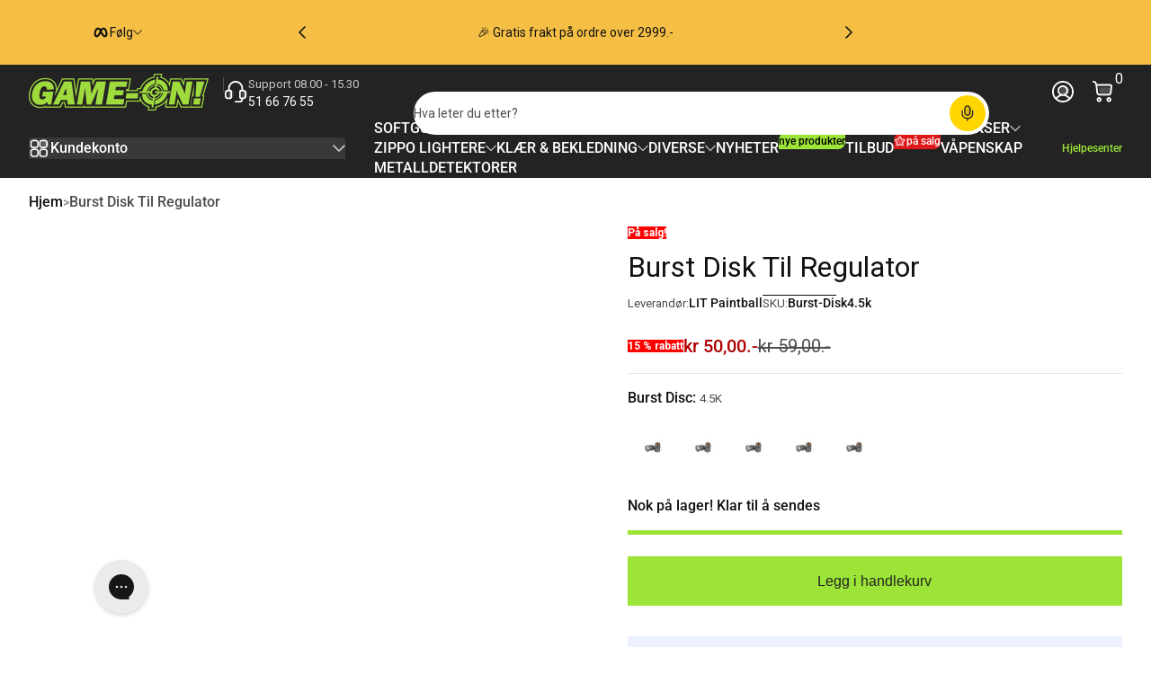

--- FILE ---
content_type: text/html; charset=UTF-8
request_url: https://www.stilyoapps.com/reconvert/reconvert_script_tags.php?shop=game-on-no.myshopify.com&store_client_id=TmpCZUlob2Q4blpoczBrdFhlR3dTUT09
body_size: -2
content:
{"result":"success","security_token":"$2y$10$cpw00Hct4A3gwLBiomIFquEMGZld1yMfxa4Sjtt4oTqNlz18E6r8."}

--- FILE ---
content_type: text/css
request_url: https://game-on.no/cdn/shop/t/96/assets/clerk.aio.min.css?v=72542526895614425551765806462
body_size: 725
content:
/*
Generated time: December 15, 2024 15:24
This file was created by the app developer. Feel free to contact the original developer with any questions. It was minified (compressed) by AVADA. AVADA do NOT own this script.
*/
#clerk_side_cart .grid__item .grid-product__title--body{text-align:left;display:-webkit-box;-webkit-line-clamp:2;-webkit-box-orient:vertical;width:140px;overflow:hidden}#clerk_side_cart .grid__item .grid-product__price{text-align:left;font-size:16px;margin-top:0}#clerk_side_cart .clerk-slider-content .grid-product{margin-bottom:0;padding-bottom:20px}#clerk_side_cart .grid-product .clerk_grid-product__image-mask{height:auto!important}#clerk_side_cart .sidecart-clerk-btn{display:block;margin-top:5px;text-align:left}#clerk_side_cart .sidecart-clerk-btn button{padding:6px 5px 4px;width:fit-content!important;margin-left:auto;min-width:70px;line-height:1}#clerk_side_cart .grid-product__meta{padding:0}#clerk_side_cart .clerk-slider-content .grid-product__tag{display:none}.clerk-slider div.clerk-slider-item a.grid-product__link .grid-product__price{height:unset;margin-top:0}.template-product .clerk-slider-content .btnand_pricereview .btn{display:none!important}.clerk-slider-content .price-and-review .lipscore-rating-small{min-height:27px;display:block}.clerk-slider-content .grid-product__vendor{display:none}.template-collection .clerk-slider-content .price-and-review{max-width:100%!important}.clerk.grid-product__title.grid-product__title--body a{min-height:40px!important;display:-webkit-box!important;-webkit-line-clamp:2;-webkit-box-orient:vertical;width:100%;overflow:hidden;padding-right:0!important}.clerk-slider-nav{z-index:9}.clerk-slider-content .grid-product__content .product-block{margin-bottom:0}.template-product .clerk-slider-item{width:calc(25% - 3px)}.template-product .clerk-slider-content .grid-product{padding:0 3px}.clerk-search-page.clerk-search-result-wrapper .clerk_display_toggle{display:flex;width:fit-content;flex-direction:row-reverse;align-items:center;justify-content:flex-start;background:var(--colorBody);border:1px solid;border-color:var(--colorBorder);font-size:16px;height:44px;font-weight:400;letter-spacing:normal;text-transform:none;margin-top:40px;float:unset;top:unset;z-index:1;margin-left:4px}#clerk-search-filters .clerk_facets{-webkit-overflow-scrolling:touch;background-color:var(--colorDrawers);bottom:0;box-shadow:0 0 150px #0000001a;color:var(--colorDrawerText);display:none;max-width:95%;position:fixed;top:0;transition:transform .25s cubic-bezier(.165,.84,.44,1);z-index:30;left:-350px;width:350px}#clerk-search-filters.clerk_active .clerk_facets{display:block;transform:translate(350px);transition-duration:.45s}#clerk-search-filters.clerk_active:after{background-color:var(--colorModalBg);bottom:0;content:"";display:block;left:0;opacity:0;position:fixed;right:0;top:0;z-index:28;width:100%;height:100%;animation:overlay-on .35s forwards}.clerk_facets .clerk_hide_display svg{height:28px;width:28px}.clerk_facets .clerk_hide_display{text-align:right;padding:20px;cursor:pointer}#clerk-search-results .clerk-grid-wrapper{margin-left:-6px}#clerk-search-results .clerk-content .grid__item{padding-left:12px;margin-bottom:12px;height:100%;display:flex;flex-direction:column}#clerk-search-results .grid__item .grid-review-badge svg.lipscore-rating-star{width:20px;height:20px}#clerk-search-results .clerk-content a{display:flex;flex-direction:column;height:100%}#clerk-search-results .clerk-content .grid-product__meta .grid-product__vendor{display:none}#clerk-search-results .clerk-content .grid__item .grid-product__content{height:100%}#clerk-search-filters .clerk_sort_toggle:focus{border-color:var(--colorBorder)}#clerk-search-filters .clerk_facet_option .clerk_facet_option_name{font-size:var(--typeBaseSize)}html.clerk_search_filter_active{overflow:hidden}#clerk-search-filters .clerk_facets_container{overflow-y:auto;height:100%}#clerk-search-filters .clerk_sort_toggle{appearance:auto;width:100%;background-color:transparent}#clerk-search-filters .clerk_facet_option .clerk_facet_option_name{position:relative;padding-left:0}#clerk-search-filters .clerk-facet-selected .clerk_facet_option_name:before{content:'';border-color:#9ce437;vertical-align:unset;width:16px;height:16px}#clerk-search-filters .clerk-facet-selected .clerk_facet_option_name:after{content:'';background:#fff;top:7px;display:inline-block;content:'';width:10px;height:10px;left:3px;position:absolute}#clerk-search-filters .clerk_facets_title .clerk_facets_toggle_icons_wrapper svg{height:12px;width:12px}#clerk-search-filters .clerk_facets_title .clerk_facets_toggle_icons_wrapper svg.clerk-acco-open{transform:scaleY(-1)}#clerk-search-filters .clerk_facets_title .clerk_facets_toggle_icons_wrapper .clerk_minus_icon{display:none}#clerk-search-filters .clerk_facet_option_wrapper .clerk-range-dot-left,#clerk-search-filters .clerk_facet_option_wrapper .clerk-range-dot-right{width:20px;height:20px}#clerk-search-filters .clerk_facet_option_wrapper .clerk-range-label-left{color:#000}#clerk-search-filters .clerk_facet_option_wrapper .clerk-range-label-right{color:#000}#clerk_side_cart .grid-product .clerk_grid-product__image-mask image-element img{object-fit:cover}.clerk.grid__item .clerk.grid-product__title.grid-product__title--body a{border:none}.clerk .product-block.bottom_add_btn_clerk{margin-right:55px}.clerk.grid__item .grid-product__price{margin-top:0}.clerk_link.grid-product__link:after{width:0}@media screen and (max-width:768px){.template-collection .clerk.grid-product__title.grid-product__title--body a{min-height:35px!important}.template-product .clerk-slider-item{width:calc(50% - 3px)}}

--- FILE ---
content_type: text/css
request_url: https://game-on.no/cdn/shop/t/96/assets/swym-variant-selection.css?v=104169026548523397101769517938
body_size: 2076
content:
#swym-custom-collections-modal-background{height:100%;width:100vw;position:fixed;z-index:999999999}div#swym-list-action-wrapper{display:flex;justify-content:space-between;padding-inline:10px;margin-block:5px}#swym-custom-collections-modal-background:after{content:"";height:100%;width:100vw;position:absolute;top:0;right:0;bottom:0;left:0;z-index:-1;background-color:var(--swym-popup-overlay-bg-color);opacity:var(--swym-popup-overlay-opacity)}#swym-custom-collections-modal-parent{height:auto;background:var(--swym-popup-bg-color);border-radius:var(--swym-popup-border-radius);border:var(--swym-popup-border);min-height:505px;position:absolute}.swym-global-font-family{font-family:var(--swym-popup-font-family)}@media only screen and (min-width: 768px){#swym-custom-collections-modal-parent{max-width:700px;width:100%;height:auto;display:flex;flex-direction:column;background:var(--swym-popup-bg-color);border-radius:var(--swym-popup-border-radius);border:var(--swym-popup-border);min-height:505px;top:50%;left:50%;transform:translate(-50%,-50%)}#swym-custom-collections-modal-parent.swym-layout--below_main_image{max-width:unset;width:505px}}@media only screen and (max-width: 767px){#swym-custom-collections-modal-parent{bottom:0;max-height:100vh;overflow:scroll}}#swym-collections-title-and-close{padding-inline:20px;position:relative;color:var(--swym-popup-header-text-color);background-color:var(--swym-popup-header-bg-color)}p#swym-custom-modal-title{font-weight:var(--swym-popup-header-text-font-weight);font-size:var(--swym-popup-header-text-font-size);line-height:var(--swym-popup-header-text-font-size);text-align:var(--swym-popup-header-text-alignment);padding-right:20px}#swym-custom-mobile-title{display:none}#swym-custom-modal-close{font-size:27px;cursor:pointer;z-index:99;position:absolute;top:0;right:20px}.swym-custom-loaded{display:block!important}input[type=checkbox]{accent-color:var(--swym-popup-body-lists-checkbox-accent-color)}#swym-custom-image-wrapper{display:none;margin:1rem;position:relative;overflow:hidden}div#swym-multiple-wishlist-container{overflow-x:scroll;display:flex;flex-direction:column}#swym-custom-images-slide-container{display:none;width:100%;display:flex;flex-direction:row;overflow-x:scroll;scroll-behavior:smooth;list-style:none;margin:0;padding:0}.swym-custom-slide-arrow{position:absolute;display:flex;top:0;bottom:0;margin:auto;height:4rem;background-color:#fff;border:none;width:2rem;font-size:3rem;padding:0;cursor:pointer;opacity:.5;transition:opacity .1s}.swym-custom-slide-arrow:hover,.swym-custom-slide-arrow:focus{opacity:1}div#swym-custom-images-slide-container::-webkit-scrollbar{display:none}.swym-filter-option-name ::-webkit-scrollbar{display:none}#swym-custom-slide-arrow-prev{left:0;padding-left:.25rem;border-radius:0 2rem 2rem 0}#swym-custom-slide-arrow-next{right:0;padding-left:.75rem;border-radius:2rem 0 0 2rem}input#swym-new-list-name-input:focus{outline:none;border:1px solid #393D51}input#swym-new-list-name-input{transition:border-color .3s,box-shadow .3s}p#swym-list-guide-text{width:100%;text-align:left;font-weight:500;font-size:14px;margin-top:5px;margin-bottom:5px}p#swym-create-list-title{font-weight:600;font-size:16px}div#swym-custom-backdrop{position:fixed;width:100%;height:100%;display:flex;z-index:9999999;justify-content:center;align-items:center;-webkit-backdrop-filter:blur(5px);backdrop-filter:blur(5px);background-color:#2c2c2c7f}div#swym-create-list-title-wrapper{width:100%;display:flex;justify-content:space-between;border-bottom:2px solid #EBEBEB}button#swym-custom-notconfirm-list-button{background:none;border:none;cursor:pointer;font-size:25px;color:gray}button#swym-custom-confirm-list-button{cursor:pointer;font-size:var(--swym-popup-add-to-list-submit-btn-font-size);font-weight:var(--swym-popup-add-to-list-submit-btn-font-weight);height:var(--swym-popup-add-to-list-submit-btn-height);background:var(--swym-popup-add-to-list-submit-btn-bg-color);color:var(--swym-popup-add-to-list-submit-btn-text-color);text-align:var(--swym-popup-add-to-list-submit-btn-text-alignment);border:var(--swym-popup-add-to-list-submit-btn-border);margin-bottom:10px;border-radius:var(--swym-popup-add-to-list-submit-btn-border-radius)}div#swym-create-list-button-wrapper{display:flex;flex-direction:column;text-align:center;justify-content:center;background:#fff;width:100%;gap:15px;margin-bottom:5px}div#swym-create-list-mobile-modal{position:absolute;background:#fff;border:1px solid #EBEBEB;justify-content:center;display:flex;flex-direction:column;width:100%;bottom:50%}div#swym-custom-mobile-modal-wrapper-title{display:flex;justify-content:space-between;padding:10px}div#swym-custom-mobile-modal-wrapper-buttons{display:flex;flex-direction:column}img.swym-custom-slider-image{object-fit:contain;flex:1 0 100%}button.swym-zoomed-image-close-button.close-button{position:relative;top:1%;font-size:20px;border-radius:100px;cursor:pointer;border:1px solid #c2c0c0}.zoomed-image{position:fixed;top:0;left:0;width:100%;height:100%;background-color:#000c;z-index:999999999999999999999999;display:flex;justify-content:center;align-items:center;flex-direction:column}.zoomed-image img{max-width:90%;max-height:90%;object-fit:contain}button#swym-collections{display:none;position:absolute;z-index:999;background:none;border:none;font-size:30px;right:1%;top:1%}button#swym-list-action-btn{cursor:pointer;background:var(--swym-selected-filter-label-bg-color);color:#fff;font-family:inherit;border-color:var(--swym-selected-filter-label-bg-color);border-radius:5px}div#swym-custom-list-id-container{max-height:90px;overflow-y:scroll;display:flex;flex-direction:column;padding:10px;width:100%;font-size:13px}div#swym-images-and-components-container{display:flex;flex-direction:row;justify-content:space-between;padding-left:20px;padding-right:20px}div#swym-images-container{display:flex;flex-direction:column;width:180px;align-items:center;flex:.5}div#swym-custom-product-title{font-weight:var(--swym-popup-body-title-font-weight);font-size:var(--swym-popup-body-title-font-size);color:var(--swym-popup-body-title-text-color);line-height:18px}div#swym-custom-vendor-title{font-size:var(--swym-popup-body-vendor-font-size);font-weight:var(--swym-popup-body-vendor-font-weight);color:var(--swym-popup-vendor-text-color);display:var(--swym-vendor-display-style)}div#swym-custom-variant-title{font-size:var(--swym-popup-body-variant-title-font-size);font-weight:var(--swym-popup-body-variant-title-font-weight);color:var(--swym-popup-body-variant-title-text-color)}div#swym-custom-variant-price{font-size:var(--swym-popup-body-variant-price-font-size);font-weight:var(--swym-popup-body-variant-price-font-weight);color:var(--swym-popup-body-variant-price-text-color);line-height:20px}div#swym-custom-product-info{display:flex;flex-direction:column;align-items:flex-start;text-align:var(--swym-popup-body-details-alignment);line-height:30px;margin-left:5px;color:var(--swym-popup-body-details-text-color)}div#swym-custom-component-container{display:flex;flex-direction:column;width:100%;padding-left:10px;flex:.5}div#swym-custom-variant-selector-container{display:flex;flex-direction:column;border-radius:var(--swym-popup-variant-selector-border-radius);border:var(--swym-popup-variant-selector-border);padding:var(--swym-popup-variant-selector-padding);text-align:var(--swym-popup-variant-selector-text-alignment)}div#swym-custom-add-to-wishlist-container{width:100%;display:flex;flex-direction:row-reverse;height:100%;align-items:center}button#swym-custom-add-to-wishlist-button{cursor:pointer;min-width:218px;height:var(--swym-popup-add-to-list-btn-height);flex-shrink:0;background:var(--swym-popup-add-to-list-btn-bg-color);color:var(--swym-popup-add-to-list-btn-text-color);float:right;margin:20px;text-align:var(--swym-popup-add-to-list-btn-text-alignment);border-radius:var(--swym-popup-add-to-list-btn-border-radius);border:var(--swym-popup-add-to-list-btn-border);font-size:var(--swym-popup-add-to-list-btn-font-size);font-weight:var(--swym-popup-add-to-list-btn-font-weight)}.swym-filter-option-name{display:flex;flex-direction:column;padding-left:10px}label.swym-filter-labels{display:flex;border:1px solid #D8D8D8;height:30px;text-align:center;justify-content:center;border-radius:4px;align-items:center;width:auto;padding:8px 12px;cursor:pointer;font-size:var(--swym-popup-options-values-font-size);font-weight:var(--swym-popup-options-values-font-weight);color:var(--swym-popup-options-values-color);white-space:nowrap;margin:6px 8px 2px 0}label.swym-filter-labels.selected{color:var(--swym-selected-filter-label-color);background-color:var(--swym-selected-filter-label-bg-color)}label.swym-filter-labels:hover{transform:scale(1.15);transition:.1s ease-in-out;text-decoration:underline}img#swym-custom-image-blob.selected{border:1px solid #393D51;border-radius:2px}.swym-radio-buttons-container{display:flex;flex-direction:row;flex-wrap:wrap;max-height:140px;overflow-y:auto}div#swymOptionName{font-size:var(--swym-popup-options-title-font-size);font-weight:var(--swym-popup-options-title-font-weight);color:var(--swym-popup-options-title-color);line-height:16px}img#swym-custom-primary-image{cursor:zoom-in;object-fit:contain}img#swym-custom-image-blob{cursor:pointer;margin-right:8px;transform:scale(1);transition:transform .08s ease-in-out}img#swym-custom-image-blob:hover{transform:scale(1.3)}div#swym-custom-image-blob-container{margin-top:8px;margin-left:8px;display:flex}div#swym-input-and-label-wrapper{display:flex;color:var(--swym-popup-body-lists-text-color);font-size:var(--swym-popup-body-lists-font-size);font-style:normal;font-weight:var(--swym-popup-body-lists-font-weight);line-height:14px;flex-direction:var(--swym-popup-body-lists-checkbox-alignment);justify-content:space-between;align-items:center;margin-top:5px;margin-bottom:5px;cursor:pointer;transform:scale(1);transition:transform .08s ease-in-out}button#swym-custom-create-list-button{border:var(--swym-popup-create-new-list-btn-border);border-radius:var(--swym-popup-create-new-list-btn-border-radius);cursor:pointer;padding:15px;width:auto;text-align:var(--swym-popup-create-new-list-btn-text-alignment);margin-top:5px;font-size:var(--swym-popup-create-new-list-btn-font-size);font-weight:var(--swym-popup-create-new-list-btn-font-weight);color:var(--swym-popup-create-new-list-btn-text-color);background-color:var(--swym-popup-create-new-list-btn-bg-color)}p#swym-custom-select-preference-text{font-size:var(--swym-popup-body-preferences-font-size);font-weight:var(--swym-popup-body-preferences-font-weight);color:var(--swym-popup-body-preferences-text-color);text-align:var(--swym-popup-body-preferences-text-alignment);line-height:14px}div#swym-custom-multiple-wishlist-container{border-radius:4px;border:1px solid #EBEBEB;margin-top:15px;display:flex;flex-direction:column;align-items:flex-start;justify-content:center}input.swym-custom-list-button{cursor:pointer}label.swym-custom-list-label{cursor:pointer;justify-content:right;display:flex;margin-right:10px}button#swym-custom-add-to-wishlist-button[disabled=true]{cursor:default;background:var(--swym-popup-add-to-list-disabled-btn-bg-color);color:var(--swym-popup-add-to-list-disabled-btn-text-color)}div#swym-custom-create-list-container{width:360px;height:auto;display:flex;flex-direction:column;justify-content:center;align-items:center;padding:0 15px;position:absolute;background:var(--swym-create-list-popup-bg-color);border:var(--swym-create-list-popup-border);border-radius:var(--swym-create-list-popup-border-radius)}div#swym-custom-images-caraousel{overflow-x:scroll}input#swym-custom-new-list-name-input{width:100%;font-style:normal;font-weight:400;height:40px;padding:15px}input#swym-custom-new-list-name-input:focus-visible{outline:0;outline-offset:0;box-shadow:none}button#swym-custom-create-list-button[disabled=true]{display:none}p#swym-custom-select-wishlists-text{font-size:var(--swym-popup-body-select-list-font-size);font-weight:var(--swym-popup-body-select-list-font-weight);text-align:var(--swym-popup-body-select-list-text-alignment);color:var(--swym-popup-body-select-list-text-color);line-height:14px}.swym-list-creation-buttons{margin-right:5px;margin-left:5px;cursor:pointer}.swym-hide-container{display:none!important}@media only screen and (min-width: 1024px){div#swym-input-and-label-wrapper:hover{transform:scale(1.04);transition:.2s ease;text-decoration:underline}}@media (max-width: 380px) and (max-height: 550px){img.swym-custom-slider-image,div#swym-custom-product-info{display:none}div#swym-custom-component-container{margin-top:-30px}div#swym-collections-title-and-close{margin-top:15px}}@media (max-width: 480px) and (max-height: 741px){img.swym-custom-slider-image{width:150px;height:150px}div#swymOptionName{min-width:70px}}@media only screen and (max-width: 768px){.swym-layout--carousel #swym-custom-image-wrapper #swym-custom-images-slide-container img{height:revert-layer!important}.swym-filter-option-name{flex-direction:row}div#swym-custom-product-info{margin:10px 5px}div#swym-custom-collections-modal-background{justify-content:flex-end}div#swymOptionName{min-width:70px}div#swym-custom-create-list-container{width:--webkit-fill-available}label.swym-filter-labels{margin:0 7px 0 0}p#swym-custom-modal-title{display:none}p#swym-custom-mobile-title{display:block;font-family:inherit;font-size:16px;font-weight:600;line-height:20px;letter-spacing:0px;text-align:left}div#swym-custom-add-to-wishlist-container{padding:5px}div#swym-custom-images-slide-container{display:flex;overflow-x:scroll}#swym-custom-image-wrapper{display:flex}div#swym-images-container,div#swym-product-info,div#swym-custom-image-blob-container{display:none}div#swym-custom-collections-modal-parent{flex-direction:column;width:-webkit-fill-available}div#swym-images-and-components-container{flex-direction:column}button#swym-custom-add-to-wishlist-button{width:100%;margin:0}.swym-radio-buttons-container{flex-wrap:nowrap;overflow-x:auto;padding:5px}div#swymOptionName{text-align:center;align-items:center;display:flex;padding:5px}div#swym-images-and-components-container,.swym-filter-option-name{padding:0}p#swym-custom-select-preference-text{display:none}div#swym-images-container{width:unset;height:250p}img#swym-custom-primary-image{height:250px;width:250px}div#swym-multiple-wishlist-container{margin-top:5px}div#swym-input-and-label-wrapper{line-height:unset}}.swym-layout--carousel #swym-images-container{display:none}.swym-layout--carousel #swym-custom-image-wrapper{flex:.5;display:block}.swym-layout--carousel #swym-custom-image-wrapper #swym-custom-images-slide-container img{height:100%;width:100%;margin:auto}.swym-layout--carousel #swym-custom-component-container{flex:.5}.swym-layout--below_main_image #swym-images-container,.swym-layout--below_main_image #swym-custom-component-container{flex:unset}
/*# sourceMappingURL=/cdn/shop/t/96/assets/swym-variant-selection.css.map?v=104169026548523397101769517938 */


--- FILE ---
content_type: text/css
request_url: https://game-on.no/cdn/shop/t/96/assets/section-main-product.css?v=142747059471273822901763803470
body_size: 2817
content:
.section-main-product .product-info-view-details{display:none!important}.product-container-main .product-media-gallery{display:block}.product-container-main .product-media-gallery .product-zoom-button{position:absolute;inset-block-start:1rem;inset-inline-start:1rem}.product-container-main .product-media-gallery .product-media-list{gap:1rem}.product-container-main .product-media-gallery .product-media-list .product-media-item.product-media-item--variant:not(.is-current-variant-media){display:none}.product-container-main .product-media-gallery .product-media-list .product-media-item[data-media-group]:not(.is-current-variant-media-group){display:none}.product-container-main .product-media-gallery .product-media-list .product-xr-button{position:absolute;inset-block-start:auto;inset-block-end:0;inset-inline:0;z-index:2}.product-container-main .product-media-gallery .product-thumbnail-slider .thumbnail-list{gap:.5rem}.product-container-main .product-media-gallery .product-thumbnail-slider .thumbnail-list .thumbnail-list-item .thumbnail-media{transition:transform .1s cubic-bezier(0,0,.3,1)}.product-container-main .product-media-gallery .product-thumbnail-slider .thumbnail-list .thumbnail-list-item .thumbnail-media[aria-current]{transform:scale(.8)}.product-container-main .product-media-gallery .product-thumbnail-slider .thumbnail-list .thumbnail-list-item .thumbnail-badge{position:absolute;inset-inline-start:50%;inset-block-start:50%;transform:translate(calc(-50% * var(--translate-x-direction)),-50%);line-height:0;padding:.5rem;background:rgb(var(--color-background));color:rgb(var(--color-foreground));border-radius:9999px}.product-container-main .product-media-gallery .product-thumbnail-slider .thumbnail-list .thumbnail-list-item .thumbnail-badge .icon{width:.75rem}.product-container-main .product-media-gallery .product-thumbnail-slider .thumbnail-list .thumbnail-list-item:has(.thumbnail-media[aria-current]){box-shadow:inset 0 0 0 2px rgb(var(--color-foreground))}.product-container-main .product-media-gallery .product-thumbnail-slider .thumbnail-list .thumbnail-list-item.thumbnail-list-item--variant:not(.is-current-variant-thumbnail){display:none}.product-container-main .product-media-gallery .product-thumbnail-slider .thumbnail-list .thumbnail-list-item[data-thumbnail-group]:not(.is-current-variant-thumbnail-group){display:none}.product-container-main .product-media-gallery .product-thumbnail-slider .thumbnail-list .thumbnail-list-item:focus-visible{outline:none;box-shadow:inset 0 0 0 2px rgb(var(--color-foreground),.2)!important}.product-container-main .product-media-gallery .product-thumbnail-slider .thumbnail-list .thumbnail-list-item:focus-visible .thumbnail-media{transform:scale(.8)}.product-container-main .product-info{display:block}.product-container-main .product-info .product-info-block .info-block-heading+*{margin-block-start:1rem}.product-container-main .product-info .product-info-block .info-block-heading+.info-block-description{margin-block-start:.5rem}.product-container-main .product-info .product-info-block .info-block-description{margin-block-end:1rem}.product-container-main .product-info .product-info-block:not(:first-child){margin-block-start:1.5rem}.product-container-main .product-info .product-info-block.with-top-border{padding-block-start:1rem;border-block-start:1px solid rgba(var(--color-foreground),.1)}.product-container-main .product-info .product-info-title .product-title{font-size:1.5rem}.product-container-main .product-info .product-info-title .product-title.heading-size--medium{font-size:2rem}.product-container-main .product-info .product-info-title .product-title.heading-size--large{font-size:2.5rem}.product-container-main .product-info .product-info-title .product-title-meta{display:flex;align-items:center;justify-content:space-between;gap:1rem;flex-wrap:wrap;margin-block-start:.75rem}.product-container-main .product-info .product-info-title .product-title-meta .product-rating{line-height:0}.product-container-main .product-info .product-info-title .product-title-meta .vendor-and-type{display:flex;align-items:center;gap:1rem}.product-container-main .product-info .product-info-title .product-title-meta .product-vendor,.product-container-main .product-info .product-info-title .product-title-meta .product-type{display:flex;align-items:center;gap:.5rem}.product-container-main .product-info .product-info-title .product-title-meta .vendor-name,.product-container-main .product-info .product-info-title .product-title-meta .type-name{font-size:.875rem;font-weight:500}.product-container-main .product-info .product-info-price .price-container{font-size:1.25rem;gap:1rem}.product-container-main .product-info .product-info-price .product-tax{margin-block-start:.5rem}.product-container-main .product-info .product-info-sharing{display:flex;align-items:center;gap:1rem}.product-container-main .product-info .product-info-countdown{position:relative;z-index:0;text-align:center;padding:1rem}.product-container-main .product-info .product-info-countdown .countdown-description{margin-block-start:.5rem}.product-container-main .product-info .product-info-countdown .countdown,.product-container-main .product-info .product-variant-selects{display:block}.product-container-main .product-info .product-variant-selects .size-chart-popup{display:flex;align-items:center;gap:.5rem;font-size:.875rem}.product-container-main .product-info .product-variant-selects .size-chart-popup .icon{width:1.25rem}.product-container-main .product-info .product-info-buy-buttons .quantity-label{display:block;margin-block-end:.5rem}.product-container-main .product-info .product-info-buy-buttons .add-cart-button{flex:1 1 auto}.product-container-main .product-info .product-info-buy-buttons .quantity-input-wrapper{display:flex;align-items:center;flex-wrap:wrap;gap:2rem;row-gap:1.5rem}.product-container-main .product-info .product-info-buy-buttons .quantity{width:12rem}.product-container-main .product-info .product-info-buy-buttons .add-cart-button{min-width:15rem;min-height:55px;font-size:1rem}.product-container-main .product-info .product-info-buy-buttons .notify-email-button{min-width:15rem;min-height:55px;font-size:1rem;margin-block-start:.5rem}.product-container-main .product-info .product-info-buy-buttons .shopify-payment-button{margin-block-start:.5rem}.product-container-main .product-info .product-info-buy-buttons .shopify-payment-button shopify-accelerated-checkout{--shopify-accelerated-checkout-button-block-size: 55px;--shopify-accelerated-checkout-button-inline-size: 55px;--shopify-accelerated-checkout-button-border-radius: 0}.product-container-main .product-info .product-info-buy-buttons .shopify-payment-button shopify-accelerated-checkout .shopify-payment-button__more-options{color:rgba(var(--color-foreground),.75)}.product-container-main .product-info .product-info-buy-buttons .shopify-payment-button .shopify-payment-button__button{font-family:inherit}.product-container-main .product-info .product-info-buy-buttons .shopify-payment-button .shopify-payment-button__button.shopify-payment-button__button--unbranded{--alpha-button-background: 1;position:relative;display:inline-flex;align-items:center;justify-content:center;gap:.5rem;color:rgb(var(--color-button-text));background:rgba(var(--color-button),var(--alpha-button-background));overflow:hidden;-webkit-appearance:none;appearance:none;cursor:pointer;line-height:1;text-decoration:none;width:auto;max-width:100%;border:0;width:100%}.product-container-main .product-info .product-info-buy-buttons .shopify-payment-button .shopify-payment-button__button.shopify-payment-button__button--unbranded.focus-inset{--color-outline: var(--color-button-text)}.product-container-main .product-info .product-info-buy-buttons .gift-card-form{margin-block-end:1rem}.product-container-main .product-info .product-info-separator{display:block!important;height:1px}.product-container-main .product-info .product-info-separator.show-line{background:rgba(var(--color-foreground),.1)}.product-container-main .product-info .product-info-separator+*:not(.product-info-separator){margin-top:0!important}.product-container-main .product-info .product-info-inventory .inventory-text{margin-block-end:1rem}.product-container-main .product-info .product-info-inventory .inventory-bar{display:block!important;width:100%;height:.325rem;background:rgba(var(--color-foreground),.05);overflow:hidden}.product-container-main .product-info .product-info-inventory .inventory-bar:before{content:"";display:block;position:relative;height:100%;width:var(--inventory-percentage);background:rgb(var(--color-bar))}.product-container-main .product-info .product-info-collapsible .details-disclosure summary{padding-block:.75rem;padding-inline:0;gap:.75rem}.product-container-main .product-info .product-info-collapsible .details-disclosure summary .icon,.product-container-main .product-info .product-info-collapsible .details-disclosure summary .media{flex:0 0 auto;width:1.5rem}.product-container-main .product-info .product-info-collapsible .details-disclosure summary .caret-icon{width:.75rem}.product-container-main .product-info .product-info-collapsible .details-disclosure .details-disclosure-content{padding-block:1rem;padding-inline:0}.product-container-main .product-info .product-info-collapsible+.product-info-collapsible{margin-block-start:0;border-block-start:1px solid rgba(var(--color-foreground),.1)}.product-container-main .product-info .product-info-icon-text{display:flex;align-items:center;gap:.75rem}.product-container-main .product-info .product-info-icon-text .icon,.product-container-main .product-info .product-info-icon-text .media{flex:0 0 auto;width:1.5rem}.product-container-main .product-info .product-info-icon-text+.product-info-icon-text{margin-block-start:.75rem}.product-container-main .product-info .product-info-badge-list{display:flex;align-items:center;flex-wrap:wrap;gap:.5rem}.product-container-main .product-info .product-info-badge-list .badge{padding-block:.5rem}.product-container-main .product-info .product-info-badge-list:empty{display:none}.product-container-main .product-info .product-info-badge-list:empty+*{margin-block-start:0}.product-container-main .product-info .product-info-badge-list:not(:empty)+*{margin-block-start:.75rem!important}.product-container-main .product-info .product-info-keyword-list .keyword-list{display:flex;align-items:center;flex-wrap:wrap;gap:.5rem}.product-container-main .product-info .product-info-popup{display:inline-flex;align-items:center;gap:.5rem;margin-inline-end:.5rem}.product-container-main .product-info .product-info-popup .icon,.product-container-main .product-info .product-info-popup .media{flex:0 0 auto;width:1.5rem}.product-container-main .product-info .product-info-sibling-products .sibling-product{position:relative}.product-container-main .product-info .product-info-sibling-products .select-icon-wrap{position:absolute;inset-inline-start:.25rem;inset-block-start:.25rem}.product-container-main .product-info .product-info-sibling-products .select-icon-wrap .icon{width:1.5rem}.product-container-main .product-info .product-info-sibling-products .sibling-image{margin-block-end:.5rem}.product-container-main .product-info .product-info-sibling-products .sibling-title{font-weight:500}.product-container-main .product-info .product-info-complementary{display:block}.product-container-main .product-info .product-info-complementary .slider-wrapper{gap:1rem}.product-container-main .product-info .product-info-complementary .slider-wrapper .complementary-slide{max-width:35rem!important}.product-container-main .product-info .product-info-complementary .product-item:not(:last-child){margin-block-end:.5rem}.product-container-main .product-info .product-info-pickup-availabilities{display:block}.product-container-main .product-info .product-info-pickup-availabilities .pickup-availability-preview{display:flex;align-items:center;justify-content:space-between;flex-wrap:wrap;gap:1rem}.product-container-main .product-info .product-info-pickup-availabilities .pickup-availability-preview .pickup-availability-info .pickup-title{display:flex;align-items:center;gap:.5rem}.product-container-main .product-info .product-info-pickup-availabilities .pickup-availability-preview .pickup-availability-info .pickup-title .icon{flex:0 0 auto;width:1.25rem}.product-container-main .product-info .product-info-mini-checkout{position:fixed;inset-inline-end:1rem;z-index:89;width:26rem;margin-block-start:0!important;padding:1rem;box-shadow:0 0 .5rem rgba(var(--color-shadow),.2);display:none}.product-container-main .product-info .product-info-mini-checkout .mini-checkout-product{display:flex;align-items:center;gap:2rem}.product-container-main .product-info .product-info-mini-checkout .mini-checkout-product .product-image{flex:0 0 auto;width:4rem}.product-container-main .product-info .product-info-mini-checkout .mini-checkout-product .product-title{margin-bottom:.75rem;font-weight:500}.product-container-main .product-info .product-info-mini-checkout .mini-checkout-product .expand-button .icon{transition:transform .3s cubic-bezier(0,0,.3,1);transform:rotate(-180deg)}.product-container-main .product-info .product-info-mini-checkout .mini-checkout-product .expand-button[aria-expanded=true] .icon{transform:unset}.product-container-main .product-info .product-info-mini-checkout .mini-checkout-form{display:none;padding-block-start:1rem;margin-block-start:1rem;border-block-start:1px solid rgba(var(--color-foreground),.1)}.product-container-main .product-info .product-info-mini-checkout .mini-checkout-form .mini-variant-selects{margin-block-end:1rem}.product-container-main .product-info .product-info-mini-checkout .mini-checkout-form .mini-quantity-selector{margin-block-end:2rem}.product-container-main .product-info .product-info-mini-checkout .mini-checkout-form .mini-quantity-selector .quantity{width:12rem}.product-container-main .product-info .product-info-mini-checkout .mini-checkout-form .quantity-label,.product-container-main .product-info .product-info-mini-checkout .mini-checkout-form .form-label-wrapper{display:block;margin-block-end:.5rem}.product-container-main .product-info .product-info-mini-checkout .mini-checkout-form .button-options{font-size:.75rem}.product-container-main .product-info .product-info-mini-checkout .add-cart-button-wrapper{display:flex;align-items:center;gap:.5rem}.product-container-main .product-info .product-info-mini-checkout.position--top{inset-block-start:1rem;transition:inset-block-start .3s cubic-bezier(0,0,.3,1)}.product-container-main .product-info .product-info-mini-checkout.position--bottom{inset-block-end:1rem;transition:inset-block-end .3s cubic-bezier(0,0,.3,1)}.product-container-main .product-info .product-info-mini-checkout.active{display:block;animation:pushInFromBottom .3s cubic-bezier(0,0,.3,1) forwards;z-index:199}.product-container-main .product-info .product-info-mini-checkout.has-expand .mini-checkout-form{display:block}@media screen and (max-width: 749px){.product-container-main .product-info .product-info-mini-checkout{width:auto;inset-inline-start:1rem}}.product-container-main .product-info .product-info-delivery-eta{padding:1rem;display:flex;align-items:flex-start;gap:1rem;line-height:normal;align-items:center}.product-container-main .product-info .product-info-delivery-eta .icon{width:1.5rem;flex:0 0 auto}.product-container-main .product-info .product-info-info-card{position:relative;padding:1.5rem}.product-container-main .product-info .product-info-info-card .close-button{position:absolute;inset-block-start:.25rem;inset-inline-end:.25rem}.product-container-main .product-info .product-info-info-card .info-card-heading{display:flex;align-items:center;gap:.5rem}.product-container-main .product-info .product-info-info-card .info-card-heading .card-icon{width:1.5rem;flex:0 0 auto}.product-container-main .product-info .product-info-info-card .info-card-description{margin-block-start:.5rem}.product-container-main .product-info .product-info-view-details{display:flex;align-items:center;gap:.75rem;padding-block:.75rem}.product-container-main .product-info .product-info-view-details .caret-icon{transition:transform .3s cubic-bezier(0,0,.3,1)}.product-container-main .product-info .product-info-view-details:hover .caret-icon{transform:translate(calc(20% * var(--translate-x-direction)))}.product-container-main .product-info .product-info-bundle-sale{padding:1rem;border:1px solid rgba(var(--color-foreground),.1)}.product-container-main .product-info .product-info-bundle-sale summary{padding-block:.25rem;gap:.75rem}.product-container-main .product-info .product-info-bundle-sale summary .icon,.product-container-main .product-info .product-info-bundle-sale summary .media{flex:0 0 auto;width:1.5rem}.product-container-main .product-info .product-info-bundle-sale summary .caret-icon{width:.75rem}.product-container-main .product-info .product-info-bundle-sale .details-disclosure-content{padding-top:1.5rem}.product-container-main .product-info .product-info-bundle-sale .bundle-list .card .card-media{width:5.5rem}.product-container-main .product-info .product-info-bundle-sale .bundle-list .card:not(:last-child){margin-block-end:.75rem}.product-container-main .product-info .product-info-bundle-sale .bundle-footer{margin-block-start:2rem;padding-block-start:1rem;border-top:1px solid rgba(var(--color-foreground),.1);text-align:right}.product-container-main .product-info .product-info-bundle-sale .bundle-notice{font-size:.875rem}.product-container-main .product-info .product-info-bundle-sale .bundle-total{display:inline-flex;align-items:center;gap:.5rem}.product-container-main .product-info .product-info-bundle-sale .bundle-total .price,.product-container-main .product-info .product-info-bundle-sale .bundle-total .original{font-size:1.25rem}.product-container-main .product-info .product-info-cares .care-item{--border-width: 1px;--border-opacity: .1;padding:1rem;box-shadow:inset 0 0 0 var(--border-width) rgba(var(--color-foreground),var(--border-opacity))}.product-container-main .product-info .product-info-cares .care-item>*:not(:last-child){margin-block-end:.5rem}.product-container-main .product-info .product-info-cares .care-item .care-header{display:flex;align-items:center;gap:1rem;margin-block-end:.5rem}.product-container-main .product-info .product-info-cares .care-item .care-header .care-image{width:2rem;flex:0 0 auto}.product-container-main .product-info .product-info-cares .care-item .care-header .care-price{margin-inline-start:auto}.product-container-main .product-info .product-info-cares .care-item .care-detail-button{font-size:.875rem}.product-container-main .product-info .product-info-cares .care-item:not(:last-child){margin-block-end:.5rem}.product-container-main .product-info .product-info-cares .care-item:hover{--border-width: 2px;--border-opacity: .2}.product-container-main .product-info .product-info-cares .care-item[aria-selected]{--border-width: 2px;--border-opacity: 1}.product-container-main .product-info .product-info-payment-security{padding:1.5rem}.product-container-main .product-info .product-info-payment-security .payments-list{display:flex;align-items:center;flex-wrap:wrap;gap:.5rem}.product-container-main .product-info .product-info-payment-security .payments-list .icon{width:2.4rem}@media screen and (max-width: 749px){.product-container-main .product-media-gallery{margin-block-end:2rem}.product-container-main .product-media-gallery .slider-page-dots{position:absolute;inset-inline-start:50%;transform:translate(-50%);inset-block-end:.5rem;width:auto;padding-block:.75rem;border-radius:9999px;border:1px solid rgba(var(--color-shadow),.1);background:rgba(var(--color-light),.4);gap:.75rem;visibility:hidden}.product-container-main .product-media-gallery .slider-page-dots .page-dot{width:.5rem;height:.5rem;background:rgb(var(--color-shadow));border-radius:9999px}.product-container-main .product-media-gallery .slider-page-dots .page-dot.current{width:.875rem;height:.5rem}.product-container-main .product-media-gallery .slider-page-dots .page-dot.current:after{width:auto;height:auto;top:2px;right:2px;bottom:2px;left:2px;background:rgb(var(--color-light));border-radius:9999px}.product-container-main .product-media-gallery .slider-thumbnails-container{margin-block-start:1rem}.product-container-main .product-media-gallery .slider-thumbnails-container .thumbnail-list-item{width:5rem!important}.product-container-main .product-media-gallery.hide-thumbnail-mobile .slider-page-dots{visibility:visible}.product-container-main .product-media-gallery.hide-thumbnail-mobile .slider-thumbnails-container{display:none}}@media screen and (min-width: 750px){.product-container-main{display:flex;align-items:flex-start;gap:4rem}.product-container-main .product-media-gallery{flex:0 0 auto;width:calc(50% - 4rem)}.product-container-main .product-info{flex:1 1 auto;min-width:25rem;max-width:45rem}.product-container-main.product-media--medium .product-media-gallery{width:calc(60% - 4rem)}.product-container-main.product-media--large .product-media-gallery{width:calc(70% - 4rem)}.product-container-main.product-media--right .product-media-gallery{order:2}.product-container-main.product-thumbnail--small{--thumbnail-size: 6rem}.product-container-main.product-thumbnail--medium{--thumbnail-size: 8rem}.product-container-main.product-thumbnail--large{--thumbnail-size: 10rem}.product-container-main.product-media-layout--thumbnail-bottom .slider-thumbnails-container{margin-block-start:1rem}.product-container-main.product-media-layout--thumbnail-bottom .slider-thumbnails-container .thumbnail-list-item{width:var(--thumbnail-size, 6rem)!important}.product-container-main.product-media-layout--thumbnail-left .product-media-slider{display:flex;flex-direction:row-reverse;align-items:stretch;gap:1rem}.product-container-main.product-media-layout--thumbnail-left .product-media-slider .slider-container{flex:1 1 auto}.product-container-main.product-media-layout--thumbnail-left .product-media-slider .slider-thumbnails-container{flex:0 0 auto;position:relative;width:var(--thumbnail-size, 6rem);height:auto}.product-container-main.product-media-layout--thumbnail-left .product-media-slider .slider-thumbnails-container .slider-thumbnails-wrapper{position:absolute;inset-inline-start:0;inset-block-start:0;width:100%;height:100%;flex-direction:column}.product-container-main.product-media-layout--thumbnail-left .product-media-slider .slider-thumbnails-container .slider-thumbnails-wrapper .product-thumbnail-slider{width:100%;height:100%}.product-container-main.product-media-layout--thumbnail-left .product-media-slider .slider-thumbnails-container .slider-thumbnails-wrapper .product-thumbnail-slider .slider-container{height:100%}.product-container-main.product-media-layout--thumbnail-left .product-media-slider .slider-thumbnails-container .slider-thumbnails-wrapper .product-thumbnail-slider .slider-container .thumbnail-list{flex-direction:column}.product-container-main.product-media-layout--thumbnail-right .product-media-slider{display:flex;flex-direction:row;align-items:stretch;gap:1rem}.product-container-main.product-media-layout--thumbnail-right .product-media-slider .slider-container{flex:1 1 auto}.product-container-main.product-media-layout--thumbnail-right .product-media-slider .slider-thumbnails-container{flex:0 0 auto;position:relative;width:var(--thumbnail-size, 6rem);height:auto}.product-container-main.product-media-layout--thumbnail-right .product-media-slider .slider-thumbnails-container .slider-thumbnails-wrapper{position:absolute;inset-inline-start:0;inset-block-start:0;width:100%;height:100%;flex-direction:column}.product-container-main.product-media-layout--thumbnail-right .product-media-slider .slider-thumbnails-container .slider-thumbnails-wrapper .product-thumbnail-slider{width:100%;height:100%}.product-container-main.product-media-layout--thumbnail-right .product-media-slider .slider-thumbnails-container .slider-thumbnails-wrapper .product-thumbnail-slider .slider-container{height:100%}.product-container-main.product-media-layout--thumbnail-right .product-media-slider .slider-thumbnails-container .slider-thumbnails-wrapper .product-thumbnail-slider .slider-container .thumbnail-list{flex-direction:column}.product-container-main.product-media-layout--stack .product-media-list{display:grid;grid-template-columns:repeat(2,1fr)}.product-container-main.product-media-layout--stack .product-media-list .product-media-item:first-child{grid-column:span 2}.product-container-main.product-media-layout--stack .slider-thumbnails-container{display:none}.product-container-main.product-scroll--sticky .product-media-gallery{position:sticky;inset-block-start:calc(var(--header-height, 5rem) + 1rem)}}.product-media-modal{position:fixed;inset-block-start:0;inset-inline-start:0;inset-inline-end:0;inset-block-end:0;display:none;visibility:hidden;opacity:0;z-index:101}.product-media-modal .modal-close-button{position:absolute;inset-inline-end:1rem;inset-block-start:1rem;z-index:1;--color-button: var(--color-background);--alpha-button-background: .5}.product-media-modal .modal-content{height:100dvh}.product-media-modal .modal-content .product-media-frame{width:100vw;height:100dvh}.product-media-modal .modal-content .product-media-frame img,.product-media-modal .modal-content .product-media-frame svg{object-fit:contain}.product-media-modal .modal-content .slider-controller{position:absolute;inset-inline-start:0;inset-block-end:8rem;width:100%;pointer-events:none;display:flex;align-items:stretch;justify-content:center;gap:1rem}.product-media-modal .modal-content .slider-controller .nav-button{pointer-events:auto}.product-media-modal .modal-content .slider-controller .slider-counter{min-width:6rem;border-radius:9999px;display:flex;align-items:center;justify-content:center;color:rgb(var(--color-foreground));background:rgb(var(--color-background))}.product-media-modal .modal-tip{position:fixed;inset-block-start:50%;inset-inline-start:50%;transform:translate(calc(-50% * var(--translate-x-direction)),-50%);padding-block:.5rem;padding-inline:1rem;background:rgba(var(--color-background),.8);opacity:0;display:flex;align-items:center;gap:.25rem;pointer-events:none;width:max-content}.product-media-modal .modal-tip .icon{flex:0 0 auto;width:1.25rem}.product-media-modal .modal-tip.active{animation:fadeIn .3s .5s cubic-bezier(0,0,.3,1) forwards}.product-media-modal .product-xr-button{position:absolute;inset-inline-start:1rem;inset-block-start:1rem;z-index:2}.product-media-modal[open]{display:block;visibility:visible;animation:fadeIn .3s cubic-bezier(0,0,.3,1) forwards}@media (prefers-reduced-motion: reduce){.product-media-modal[open]{opacity:1}}.pickup-availability-content{display:grid;grid-template-rows:auto 1fr}.pickup-availability-content .variant-info{display:flex;align-items:center;gap:1rem;margin-block-end:1rem}.pickup-availability-content .variant-info .variant-image{width:6rem}.pickup-availability-content .variant-info .variant-meta>*:not(:last-child){margin-block-end:.5rem}.pickup-availability-content .variant-info .variant-meta .variant-title{font-weight:500}.pickup-availability-content .pickup-availability-list{overflow:auto}.pickup-availability-content .pickup-availability-list .store-item{padding:1rem;border:1px solid rgba(var(--color-foreground),.1)}.pickup-availability-content .pickup-availability-list .store-item>*:not(:last-child){margin-block-end:.5rem}.pickup-availability-content .pickup-availability-list .store-item .location-description{position:relative;display:flex;align-items:center;gap:.5rem}.pickup-availability-content .pickup-availability-list .store-item .location-description .icon{flex:0 0 auto;width:1.25rem}.pickup-availability-content .pickup-availability-list .store-item .location-address{display:flex;align-items:flex-end;gap:1rem}.pickup-availability-content .pickup-availability-list .store-item .location-address .button{flex:0 0 auto;margin-inline-start:auto}.pickup-availability-content .pickup-availability-list .store-item:not(:last-child){margin-block-end:1rem}.notify-email-modal .modal-inner{width:30rem}.notify-email-modal .product-card{display:flex;align-items:center;gap:1.5rem;margin-block-end:1.5rem}.notify-email-modal .product-card .product-image{flex:0 0 auto;width:6rem}.notify-email-modal .product-card .product-info{flex:1 1 auto}.notify-email-modal .product-card .product-info>*:not(:last-child){margin-block-end:.5rem}.notify-email-modal .product-card .product-info .product-options{font-size:.875rem}.notify-email-modal .button-group{width:100%}.notify-email-modal .button-group .button{flex:1 1 auto}html[data-header-status=visible] .product-container-main .product-info .product-info-mini-checkout.position--top{inset-block-start:calc(var(--header-height) + 1rem)}@media screen and (max-width: 749px){html.has-bottom-nav-bar[data-scroll-direction=up] .product-container-main .product-info .product-info-mini-checkout.position--bottom{inset-block-end:5rem}}
/*# sourceMappingURL=/cdn/shop/t/96/assets/section-main-product.css.map?v=142747059471273822901763803470 */


--- FILE ---
content_type: text/css
request_url: https://game-on.no/cdn/shop/t/96/assets/section-product-anchor-navigation.css?v=111970479928538869491762803965
body_size: -268
content:
.product-anchor-navigation-section{position:sticky;inset-block-start:0;z-index:3;transition:inset-block-start .3s cubic-bezier(0,0,.3,1);box-shadow:0 .25rem .5rem rgba(var(--color-shadow),.2)}html[data-header-status=visible] .product-anchor-navigation-section{inset-block-start:var(--header-height, 5rem)}.product-anchor-navigation__wrapper .anchor-list{position:relative;display:flex;align-items:center;gap:2.5rem;font-size:1.125rem;font-weight:700}.product-anchor-navigation__wrapper .anchor-list .anchor-item{flex-shrink:0;position:relative;padding-block:.75rem;display:flex;align-items:center;gap:.5rem}.product-anchor-navigation__wrapper .anchor-list .anchor-item .icon,.product-anchor-navigation__wrapper .anchor-list .anchor-item .media{width:1.5rem;flex:0 0 auto}.product-anchor-navigation__wrapper .anchor-list .anchor-item:not(:last-child):after{content:"";position:absolute;inset-inline-end:-1.25rem;inset-block-start:calc(50% - .5rem);height:1rem;width:1px;background:rgba(var(--color-foreground),.5)}.product-anchor-navigation__wrapper .anchor-list .anchor-item:hover{opacity:.75}.product-anchor-navigation__wrapper .anchor-list:after{content:"";position:absolute;inset-inline-start:var(--item-left);inset-inline-end:var(--item-right);inset-block-end:0;height:3px;background:rgb(var(--color-foreground));transition:inset-inline-start .3s cubic-bezier(0,0,.3,1),inset-inline-end .3s cubic-bezier(0,0,.3,1)}
/*# sourceMappingURL=/cdn/shop/t/96/assets/section-product-anchor-navigation.css.map?v=111970479928538869491762803965 */


--- FILE ---
content_type: text/css
request_url: https://game-on.no/cdn/shop/t/96/assets/section-bottom-nav-bar.css?v=138494495607898461281762803965
body_size: -374
content:
@media screen and (max-width: 749px){.bottom-nav-bar{position:fixed;inset-inline-start:0;inset-block-end:0;width:100%;padding-block:.5rem;padding-inline:0;box-shadow:0 0 .25rem rgba(var(--color-shadow),.2);animation:pushInFromBottom .3s cubic-bezier(0,0,.3,1) forwards}.bottom-nav-bar .nav-item{text-align:center;line-height:1}.bottom-nav-bar .nav-item .icon{width:2rem}.bottom-nav-bar .nav-item .nav-item-title{font-size:.75rem;margin-block-start:.25rem}.bottom-nav-bar .nav-item.nav-item-link .media{display:inline-block;width:2rem}.bottom-nav-bar .nav-item.nav-item-cart .cart-count{position:absolute;inset-block-start:.25rem;font-size:.875rem;font-weight:500}html[data-scroll-direction=down] .bottom-nav-bar{animation:pushOutToBottom .3s cubic-bezier(0,0,.3,1) forwards}}
/*# sourceMappingURL=/cdn/shop/t/96/assets/section-bottom-nav-bar.css.map?v=138494495607898461281762803965 */


--- FILE ---
content_type: text/css
request_url: https://game-on.no/cdn/shop/t/96/assets/stores-drawer.css?v=90033828873893722501762803965
body_size: -454
content:
.stores-drawer .drawer-content{display:grid;grid-template-rows:1fr auto;gap:.5rem}.stores-drawer .store-list{height:100%;overflow:auto}.stores-drawer .store-list .store-item{margin-block-end:1rem;padding:1rem;border:1px solid rgba(var(--color-foreground),.1)}.stores-drawer .store-list .store-item .store-image{margin-block-end:1rem}.stores-drawer .store-list .store-item .store-info>*:not(:last-child){margin-block-end:.5rem}.stores-drawer .store-list .store-item .store-info .store-location{display:flex;align-items:center;gap:2rem}.stores-drawer .store-list .store-item .store-info .store-location .navigate-button{flex:0 0 auto;margin-inline-start:auto}.stores-drawer .store-list .store-item .store-info .store-phone,.stores-drawer .store-list .store-item .store-info .store-hours{display:flex;align-items:center;gap:.5rem}.stores-drawer .store-list .store-item .store-info .store-phone .icon,.stores-drawer .store-list .store-item .store-info .store-hours .icon{width:1.25rem}
/*# sourceMappingURL=/cdn/shop/t/96/assets/stores-drawer.css.map?v=90033828873893722501762803965 */


--- FILE ---
content_type: text/css
request_url: https://game-on.no/cdn/shop/t/96/assets/component-predictive-search.css?v=70695498989901312441762803964
body_size: -268
content:
.predictive-search-main{display:grid;grid-template-rows:1fr auto;overflow:hidden}.predictive-search-main .search-results-wrapper{overflow:hidden}.predictive-search-main .search-results-wrapper .predictive-search-results{display:grid;grid-template-rows:auto 1fr;height:100%}.predictive-search-main .search-results-wrapper .predictive-search-results .tab-panel{display:grid;grid-template-rows:auto 1fr;overflow:hidden}.predictive-search-main .search-results-wrapper .predictive-search-results .suggestion-searches{margin-block-end:1rem;max-height:20rem;overflow:auto}.predictive-search-main .search-results-wrapper .predictive-search-results .suggestion-searches .suggestion-title{font-size:.75rem;margin-block-end:1rem}.predictive-search-main .search-results-wrapper .predictive-search-results .suggestion-searches .suggestion-list a mark{font-weight:bolder;background-color:transparent;color:inherit}.predictive-search-main .search-results-wrapper .predictive-search-results .suggestion-searches .suggestion-list a span{opacity:.75}.predictive-search-main .search-results-wrapper .predictive-search-results .alert-message{margin-block-end:1rem}.predictive-search-main .search-results-wrapper .tab-panel-tabs{border-block-end:1px solid rgba(var(--color-foreground),.1)}.predictive-search-main .search-results-wrapper .tab-panel-tabs .tab{padding-block:.5rem;padding-inline:0;font-size:.875rem}.predictive-search-main .search-results-wrapper .tab-panel-tabs .tab .count{display:inline-block;transform:translateY(-.5rem);font-size:.75rem;opacity:.5}.predictive-search-main .search-results-wrapper .tab-panel-panels{overflow:auto;padding-block-start:1rem;padding-block-end:1rem}.predictive-search-main .search-results-wrapper .tab-panel-panels .card:not(:last-child){margin-block-end:.5rem}.predictive-search-main .loading-placeholder .tab-placeholder-list{display:flex;align-items:center;gap:1rem;margin-block-end:1rem}.predictive-search-main .loading-placeholder .tab-placeholder-list .placeholder{height:2rem;width:6rem}.predictive-search-main .loading-placeholder .panel-placeholder .placeholder{height:6rem;margin-block-end:.5rem}.predictive-search-main .loading-placeholder .panel-placeholder .placeholder:last-child{margin-block-end:0}
/*# sourceMappingURL=/cdn/shop/t/96/assets/component-predictive-search.css.map?v=70695498989901312441762803964 */


--- FILE ---
content_type: text/css
request_url: https://game-on.no/cdn/shop/t/96/assets/component-cart-details.css?v=12607372646281359551762803964
body_size: 1326
content:
.cart-details,.cart-details .cart-details-inner{height:100%}.cart-details.is-empty .cart-details-inner .cart-details-inner--empty{height:100%;padding-block:0;padding-inline:1.5rem;display:flex;align-items:center;flex-direction:column;justify-content:center;text-align:center}.cart-details.is-empty .cart-details-inner.has-recommended-products{display:grid;grid-template-rows:1fr auto}.cart-details.is-empty .cart-details-inner.has-recommended-products .cart-details-inner--empty{height:auto}.cart-details:not(.is-empty) .cart-details-inner{display:grid;grid-template-rows:1fr auto}.cart-details:not(.is-empty) .cart-details-inner .cart-details-main{overflow-y:auto;position:relative}.cart-details:not(.is-empty) .cart-details-inner .cart-details-main .cart-items-list table{width:100%;border-collapse:collapse}.cart-details:not(.is-empty) .cart-details-inner .cart-details-main .cart-items-list table .cart-item .cart-item-media .media{width:100%}.cart-details:not(.is-empty) .cart-details-inner .cart-details-main .cart-items-list table .cart-item .cart-item-details>*:not(:last-child){margin-block-end:1rem}.cart-details:not(.is-empty) .cart-details-inner .cart-details-main .cart-items-list table .cart-item .cart-item-details .item-basic-info>*:not(:last-child){margin-block-end:.5rem}.cart-details:not(.is-empty) .cart-details-inner .cart-details-main .cart-items-list table .cart-item .cart-item-details .item-basic-info .product-options{font-size:.875rem}.cart-details:not(.is-empty) .cart-details-inner .cart-details-main .cart-items-list table .cart-item .cart-item-details .selling-plan{margin-block-end:.5rem}.cart-details:not(.is-empty) .cart-details-inner .cart-details-main .cart-items-list table .cart-item .cart-item-details .selling-plan .plan-item{display:inline-flex;align-items:center;gap:.25rem;line-height:1;padding-block:.25rem;padding-inline:.5rem;font-size:.75rem;background:rgba(var(--color-foreground),.05)}.cart-details:not(.is-empty) .cart-details-inner .cart-details-main .cart-items-list table .cart-item .cart-item-details .line-discounts{list-style:none;padding:0;margin:0;display:flex;align-items:center;flex-wrap:wrap;gap:.25rem;margin-block-end:.5rem}.cart-details:not(.is-empty) .cart-details-inner .cart-details-main .cart-items-list table .cart-item .cart-item-details .line-discounts .discount-item{display:inline-flex;align-items:center;gap:.25rem;line-height:1;padding-block:.25rem;padding-inline:.5rem;font-size:.75rem;background:rgb(var(--color-foreground));color:rgb(var(--color-background))}.cart-details:not(.is-empty) .cart-details-inner .cart-details-main .cart-items-list table .cart-item .cart-item-price .final-price,.cart-details:not(.is-empty) .cart-details-inner .cart-details-main .cart-items-list table .cart-item .cart-item-price .original-price{font-size:.875rem}.cart-details:not(.is-empty) .cart-details-inner .cart-details-main .cart-items-list table .cart-item .cart-item-quantity .item-quantity-wrapper{display:flex;align-items:center;gap:.5rem}.cart-details:not(.is-empty) .cart-details-inner .cart-details-main .cart-items-list table .cart-item[aria-disabled=true]{opacity:.5;pointer-events:none;-webkit-user-select:none;user-select:none}.cart-details:not(.is-empty) .cart-details-inner .cart-details-main .cart-items-list table .cart-item[aria-disabled=true] .loading-text{filter:blur(2px);animation:shimmer .5s ease infinite}.cart-details:not(.is-empty) .cart-details-inner .cart-details-main .cart-items-list table .cart-item:not(:first-of-type){padding-block-start:1rem}.cart-details:not(.is-empty) .cart-details-inner .cart-details-main .cart-items-list table .cart-item.cart-main-item:not(:first-of-type){border-block-start:1px solid rgba(var(--color-foreground),.2)}.cart-details:not(.is-empty) .cart-details-inner .cart-details-main .cart-items-list table .cart-item.cart-addon-item .cart-item-media{display:flex;align-items:center;justify-content:center;gap:1rem}.cart-details:not(.is-empty) .cart-details-inner .cart-details-main .cart-items-list table .cart-item.cart-addon-item .cart-item-media .cart-remove-button{min-width:1.5rem;min-height:1.5rem}.cart-details:not(.is-empty) .cart-details-inner .cart-details-main .cart-items-list table .cart-item.cart-addon-item .cart-item-media .media{width:3.5rem!important}.cart-details:not(.is-empty) .cart-details-inner .cart-details-main .cart-items-list.cart-items--disabled{pointer-events:none}.cart-details:not(.is-empty) .cart-details-inner .cart-details-main .selling-plans{display:flex;align-items:center;flex-wrap:wrap;gap:.5rem;font-size:.75rem}.cart-details:not(.is-empty) .cart-details-inner .cart-details-main .selling-plans .plan-item{display:inline-flex;align-items:center;gap:.5rem;padding-block:.25rem;padding-inline:.5rem;background:rgba(var(--color-foreground),.02);border:1px solid rgba(var(--color-foreground),.1)}.cart-details:not(.is-empty) .cart-details-inner .cart-details-main .selling-plans .plan-item .icon{flex:0 0 auto;width:1rem}.cart-details:not(.is-empty) .cart-details-inner .cart-details-main .custom-properties .property-item{padding:.5rem;font-size:.875rem;display:flex;align-items:flex-start}.cart-details:not(.is-empty) .cart-details-inner .cart-details-main .custom-properties .property-item .property-value{margin-inline-start:auto;text-align:end}.cart-details:not(.is-empty) .cart-details-inner .cart-details-main .custom-properties .property-item:not(:last-child){border-block-end:1px solid rgba(var(--color-foreground),.1)}.cart-details:not(.is-empty) .cart-details-inner .cart-details-main .custom-properties .property-item:nth-child(odd){background:rgba(var(--color-foreground),.02)}.cart-details:not(.is-empty) .cart-details-inner .cart-details-footer .free-shipping-wrapper{position:relative;display:block;padding-block:1rem;padding-inline:0;margin-block-end:.5rem;background:rgba(var(--color-bar),.1);overflow:hidden;text-align:center;--color-text: var(--color-locked-text);--color-bar: var(--color-locked-bar)}.cart-details:not(.is-empty) .cart-details-inner .cart-details-footer .free-shipping-wrapper .free-shipping-message{font-size:.875rem;color:var(--color-text);animation:slideIn .3s cubic-bezier(0,0,.3,1)}.cart-details:not(.is-empty) .cart-details-inner .cart-details-footer .free-shipping-wrapper .free-shipping-message span{color:rgb(var(--color-bar))}.cart-details:not(.is-empty) .cart-details-inner .cart-details-footer .free-shipping-wrapper .free-shipping-progress{overflow:hidden;position:absolute;display:block!important;inset-block-start:0;inset-inline-start:0;inset-block-end:auto;inset-inline-end:0;height:.25rem;background:rgba(var(--color-bar),.1)}.cart-details:not(.is-empty) .cart-details-inner .cart-details-footer .free-shipping-wrapper .free-shipping-progress:after{content:"";background:rgb(var(--color-bar));position:absolute;inset-inline-start:0;inset-block-start:0;width:var(--free-shipping-progress);height:100%;animation:growWidth .3s cubic-bezier(0,0,.3,1)}.cart-details:not(.is-empty) .cart-details-inner .cart-details-footer .free-shipping-wrapper.free-has-unlocked{--color-text: var(--color-unlocked-text);--color-bar: var(--color-unlocked-bar)}.cart-details:not(.is-empty) .cart-details-inner .cart-details-footer .footer-discount{margin-block-end:.5rem}.cart-details:not(.is-empty) .cart-details-inner .cart-details-footer .footer-discount .discount-list{display:flex;align-items:center;justify-content:flex-end;flex-wrap:wrap;gap:.5rem}.cart-details:not(.is-empty) .cart-details-inner .cart-details-footer .footer-discount .discount-list .discount-item{display:flex;align-items:center;gap:.25rem;padding:.5rem;background:rgb(var(--color-foreground),.02);border:1px solid rgba(var(--color-foreground),.1);font-size:.875rem;font-weight:500;line-height:1}.cart-details:not(.is-empty) .cart-details-inner .cart-details-footer .footer-discount .discount-list .discount-item .icon{flex:0 0 auto;width:1rem}.cart-details:not(.is-empty) .cart-details-inner .cart-details-footer .footer-subtotal{display:flex;align-items:center;justify-content:space-between;margin-block-end:.5rem}.cart-details:not(.is-empty) .cart-details-inner .cart-details-footer .footer-subtotal .total-price{font-size:1.25rem}.cart-details:not(.is-empty) .cart-details-inner .cart-details-footer .footer-tools{display:flex;align-items:center;justify-content:flex-end;flex-wrap:wrap;font-size:.875rem;gap:.5rem;margin-block-start:.5rem}.cart-details:not(.is-empty) .cart-details-inner .cart-details-footer .footer-tools .seperate{opacity:.5}.cart-details:not(.is-empty) .cart-details-inner .cart-details-footer .footer-tools .modal-inner{width:30rem;min-height:auto}.cart-details:not(.is-empty) .cart-details-inner .cart-details-footer .footer-tools .modal-inner .button-group{width:100%}.cart-details:not(.is-empty) .cart-details-inner .cart-details-footer .footer-tools .modal-inner .button-group .submit-button{flex:1 1 auto}.cart-details:not(.is-empty) .cart-details-inner .cart-details-footer .footer-tools .cart-coupon-modal .applied-code-list{display:flex;align-items:center;gap:.5rem;margin-block-end:1rem}.cart-details:not(.is-empty) .cart-details-inner .cart-details-footer .footer-tools .cart-coupon-modal .applied-code-list .applied-code{position:relative;display:flex;align-items:center;gap:.5rem;padding-block:.25rem;padding-inline-start:.5rem;padding-inline-end:1rem;background:rgb(var(--color-foreground),.02);border:1px solid rgba(var(--color-foreground),.1);font-size:.875rem;font-weight:500}.cart-details:not(.is-empty) .cart-details-inner .cart-details-footer .footer-tools .cart-coupon-modal .applied-code-list .applied-code .icon{flex:0 0 auto;width:1rem}.cart-details:not(.is-empty) .cart-details-inner .cart-details-footer .footer-tools .cart-coupon-modal .applied-code-list .applied-code .remove-code-button{position:absolute;min-width:1.25rem;min-height:1.25rem;inset-inline-end:-.5rem;inset-block-start:-.5rem}.cart-details:not(.is-empty) .cart-details-inner .cart-details-footer .footer-tools .cart-coupon-modal .applied-code-list .applied-code .remove-code-button .icon{width:.75rem}.cart-details:not(.is-empty) .cart-details-inner .cart-details-footer .footer-ctas{display:flex;margin-block-start:2rem}.cart-details:not(.is-empty) .cart-details-inner .cart-details-footer .footer-ctas .cart-checkout-button{flex:1 1 auto;font-size:.875rem}.drawer-content .visually-hidden-in-cart-drawer{position:absolute!important;overflow:hidden;width:1px;height:1px;margin:-1px;padding:0;border:0;clip:rect(0 0 0 0);word-wrap:normal!important;white-space:nowrap}.drawer-content .cart-details:not(.is-empty) .cart-details-inner .cart-details-main{padding-block-start:1rem;padding-block-end:1rem}.drawer-content .cart-details:not(.is-empty) .cart-details-inner .cart-details-main .cart-items-list table .cart-item{display:grid;column-gap:1rem;grid-template:repeat(4,auto)/repeat(4,1fr);padding-block-end:1rem}.drawer-content .cart-details:not(.is-empty) .cart-details-inner .cart-details-main .cart-items-list table .cart-item .cart-item-media{grid-row:1/3}.drawer-content .cart-details:not(.is-empty) .cart-details-inner .cart-details-main .cart-items-list table .cart-item .cart-item-details{position:relative;width:auto;grid-row:1/3;grid-column:2/-1}.drawer-content .cart-details:not(.is-empty) .cart-details-inner .cart-details-main .cart-items-list table .cart-item .cart-item-details .cart-item-price{display:flex;align-items:flex-start;flex-wrap:wrap}.drawer-content .cart-details:not(.is-empty) .cart-details-inner .cart-details-main .cart-items-list table .cart-item .cart-item-details .cart-item-price .cart-quantity-wrapper{margin-inline-start:auto;display:flex;flex-direction:column;align-items:flex-end;text-align:end}.drawer-content .cart-details:not(.is-empty) .cart-details-inner .cart-details-main .cart-items-list table .cart-item .cart-item-details .cart-item-price .cart-quantity-wrapper .cart-quantity{width:6.5rem;gap:0}.drawer-content .cart-details:not(.is-empty) .cart-details-inner .cart-details-main .cart-items-list table .cart-item .cart-item-details .custom-properties,.drawer-content .cart-details:not(.is-empty) .cart-details-inner .cart-details-main .cart-items-list table .cart-item .cart-item-details .selling-plans{display:none}.drawer-content .cart-details:not(.is-empty) .cart-details-inner .cart-details-main .cart-items-list table .cart-item .cart-item-quantity{display:none}.drawer-content .cart-details:not(.is-empty) .cart-details-inner .cart-details-main .cart-items-list table .cart-item .cart-item-totals{grid-column:2/-1}.drawer-content .cart-details:not(.is-empty) .cart-details-inner .cart-details-main .cart-items-list table .cart-item .cart-item-totals .cart-item-total-price{padding-block-start:1rem;text-align:end}.drawer-content .cart-details:not(.is-empty) .cart-details-inner .cart-details-main .cart-items-list table .cart-item .cart-item-totals .cart-item-total-price .loading-text{display:inline-block}.drawer-content .cart-details:not(.is-empty) .cart-details-inner .cart-details-main .cart-items-list table .cart-item .cart-item-additions{grid-column:1/-1}.drawer-content .cart-details:not(.is-empty) .cart-details-inner .cart-details-main .cart-items-list table .cart-item .cart-item-additions>*{margin-block-start:1rem}.drawer-content .cart-details:not(.is-empty) .cart-details-inner .cart-details-main .cart-items-list table .cart-item .cart-item-additions .selling-plans{justify-content:flex-end}.drawer-content .cart-details:not(.is-empty) .cart-details-inner .cart-details-main .cart-items-list table .cart-item.cart-addon-item{margin-inline-start:2rem;align-items:center;border-block-start:1px dashed rgba(var(--color-foreground),.2)}.drawer-content .cart-details:not(.is-empty) .cart-details-inner .cart-details-main .cart-items-list table .cart-item.cart-addon-item .cart-item-totals,.drawer-content .cart-details:not(.is-empty) .cart-details-inner .cart-details-main .cart-items-list table .cart-item.cart-addon-item .cart-item-additions{display:none}.drawer-content .footer-tools .modal{padding:0;align-items:flex-end}.drawer-content .footer-tools .modal-inner{animation-name:fadeIn}.main-cart-content .cart-details.is-empty .cart-details-inner .cart-details-inner--empty{padding-block:6rem;padding-inline:0}.main-cart-content .cart-details:not(.is-empty) .cart-details-inner .cart-details-footer .footer-ctas .view-cart-button{display:none}.main-cart-content .cart-details:not(.is-empty) .cart-details-inner .cart-details-footer .footer-ctas .additional-checkout-buttons{--shopify-accelerated-checkout-button-block-size: 3rem;--shopify-accelerated-checkout-button-inline-size: 3rem;--shopify-accelerated-checkout-button-border-radius: 0;width:100%}@media screen and (max-width: 749px){.main-cart-content .cart-details:not(.is-empty) .cart-details-inner .cart-details-main .cart-items-list table .cart-item{display:grid;column-gap:1rem;grid-template:repeat(4,auto)/repeat(4,1fr);padding-block-end:1rem}.main-cart-content .cart-details:not(.is-empty) .cart-details-inner .cart-details-main .cart-items-list table .cart-item .cart-item-media{grid-row:1/3}.main-cart-content .cart-details:not(.is-empty) .cart-details-inner .cart-details-main .cart-items-list table .cart-item .cart-item-details{position:relative;width:auto;grid-row:1/3;grid-column:2/-1}.main-cart-content .cart-details:not(.is-empty) .cart-details-inner .cart-details-main .cart-items-list table .cart-item .cart-item-details .cart-item-price{display:flex;align-items:flex-start;flex-wrap:wrap}.main-cart-content .cart-details:not(.is-empty) .cart-details-inner .cart-details-main .cart-items-list table .cart-item .cart-item-details .cart-item-price .cart-quantity-wrapper{margin-inline-start:auto;display:flex;flex-direction:column;align-items:flex-end;text-align:end}.main-cart-content .cart-details:not(.is-empty) .cart-details-inner .cart-details-main .cart-items-list table .cart-item .cart-item-details .cart-item-price .cart-quantity-wrapper .cart-quantity{width:6.5rem;gap:0}.main-cart-content .cart-details:not(.is-empty) .cart-details-inner .cart-details-main .cart-items-list table .cart-item .cart-item-details .custom-properties,.main-cart-content .cart-details:not(.is-empty) .cart-details-inner .cart-details-main .cart-items-list table .cart-item .cart-item-details .selling-plans{display:none}.main-cart-content .cart-details:not(.is-empty) .cart-details-inner .cart-details-main .cart-items-list table .cart-item .cart-item-quantity{display:none}.main-cart-content .cart-details:not(.is-empty) .cart-details-inner .cart-details-main .cart-items-list table .cart-item .cart-item-totals{grid-column:2/-1}.main-cart-content .cart-details:not(.is-empty) .cart-details-inner .cart-details-main .cart-items-list table .cart-item .cart-item-totals .cart-item-total-price{padding-block-start:1rem;text-align:end}.main-cart-content .cart-details:not(.is-empty) .cart-details-inner .cart-details-main .cart-items-list table .cart-item .cart-item-totals .cart-item-total-price .loading-text{display:inline-block}.main-cart-content .cart-details:not(.is-empty) .cart-details-inner .cart-details-main .cart-items-list table .cart-item .cart-item-additions{grid-column:1/-1}.main-cart-content .cart-details:not(.is-empty) .cart-details-inner .cart-details-main .cart-items-list table .cart-item .cart-item-additions>*{margin-block-start:1rem}.main-cart-content .cart-details:not(.is-empty) .cart-details-inner .cart-details-main .cart-items-list table .cart-item .cart-item-additions .selling-plans{justify-content:flex-end}.main-cart-content .cart-details:not(.is-empty) .cart-details-inner .cart-details-main .cart-items-list table .cart-item.cart-addon-item{margin-inline-start:2rem;align-items:center;border-block-start:1px dashed rgba(var(--color-foreground),.2)}.main-cart-content .cart-details:not(.is-empty) .cart-details-inner .cart-details-main .cart-items-list table .cart-item.cart-addon-item .cart-item-totals,.main-cart-content .cart-details:not(.is-empty) .cart-details-inner .cart-details-main .cart-items-list table .cart-item.cart-addon-item .cart-item-additions{display:none}.main-cart-content .cart-details:not(.is-empty) .cart-details-inner .cart-details-footer{margin-block-start:3rem}}@media screen and (min-width: 750px){.main-cart-content .cart-details:not(.is-empty) .cart-details-inner .cart-details-main .cart-items-list table thead{border-block-end:1px solid rgba(var(--color-foreground),.1)}.main-cart-content .cart-details:not(.is-empty) .cart-details-inner .cart-details-main .cart-items-list table thead th{padding:1rem;text-align:start;font-size:.875rem;width:10rem}.main-cart-content .cart-details:not(.is-empty) .cart-details-inner .cart-details-main .cart-items-list table thead th:first-child{padding-inline-start:0}.main-cart-content .cart-details:not(.is-empty) .cart-details-inner .cart-details-main .cart-items-list table thead th.th-product-image{width:6.5rem}.main-cart-content .cart-details:not(.is-empty) .cart-details-inner .cart-details-main .cart-items-list table thead th.th-product-info{width:25rem}.main-cart-content .cart-details:not(.is-empty) .cart-details-inner .cart-details-main .cart-items-list table thead th.th-product-quantity{width:15rem}.main-cart-content .cart-details:not(.is-empty) .cart-details-inner .cart-details-main .cart-items-list table thead th.th-product-additions{display:none}.main-cart-content .cart-details:not(.is-empty) .cart-details-inner .cart-details-main .cart-items-list table .cart-item td{vertical-align:top;padding-block:1rem}.main-cart-content .cart-details:not(.is-empty) .cart-details-inner .cart-details-main .cart-items-list table .cart-item td:not(:first-child){padding-inline-start:1rem}.main-cart-content .cart-details:not(.is-empty) .cart-details-inner .cart-details-main .cart-items-list table .cart-item td.cart-item-media .media{width:6rem}.main-cart-content .cart-details:not(.is-empty) .cart-details-inner .cart-details-main .cart-items-list table .cart-item td.cart-item-details{padding-inline-start:1rem;padding-inline-end:1rem}.main-cart-content .cart-details:not(.is-empty) .cart-details-inner .cart-details-main .cart-items-list table .cart-item td.cart-item-details cart-remove{display:none}.main-cart-content .cart-details:not(.is-empty) .cart-details-inner .cart-details-main .cart-items-list table .cart-item td.cart-item-details .cart-item-price .cart-quantity{display:none}.main-cart-content .cart-details:not(.is-empty) .cart-details-inner .cart-details-main .cart-items-list table .cart-item td.cart-item-quantity{vertical-align:middle}.main-cart-content .cart-details:not(.is-empty) .cart-details-inner .cart-details-main .cart-items-list table .cart-item td.cart-item-quantity .item-quantity-wrapper{gap:1rem}.main-cart-content .cart-details:not(.is-empty) .cart-details-inner .cart-details-main .cart-items-list table .cart-item td.cart-item-totals{vertical-align:middle}.main-cart-content .cart-details:not(.is-empty) .cart-details-inner .cart-details-main .cart-items-list table .cart-item td.cart-item-additions{display:none}.main-cart-content .cart-details:not(.is-empty) .cart-details-inner .cart-details-main .cart-items-list table .cart-item.cart-addon-item .cart-item-media{padding-inline-start:2rem}.main-cart-content .cart-details:not(.is-empty) .cart-details-inner .cart-details-footer{width:28rem;margin-inline-start:auto;margin-block-start:2rem}.main-cart-content .cart-details:not(.is-empty) .cart-details-inner .cart-details-footer .free-shipping-wrapper{padding-block:2rem;padding-inline:0;margin-block-end:1rem}.main-cart-content .cart-details:not(.is-empty) .cart-details-inner .cart-details-footer .footer-discount{margin-block-end:1rem}.main-cart-content .cart-details:not(.is-empty) .cart-details-inner .cart-details-footer .footer-subtotal{margin-block-end:1rem}.main-cart-content .cart-details:not(.is-empty) .cart-details-inner .cart-details-footer .footer-subtotal .total-price{font-size:1.5rem}}@media screen and (min-width: 1250px){.main-cart-content .cart-details:not(.is-empty) .cart-details-inner{display:flex;align-items:flex-start;justify-content:space-between;gap:4rem}.main-cart-content .cart-details:not(.is-empty) .cart-details-inner .cart-details-main{flex:1 1 auto}.main-cart-content .cart-details:not(.is-empty) .cart-details-inner .cart-details-footer{margin-block-start:0}}
/*# sourceMappingURL=/cdn/shop/t/96/assets/component-cart-details.css.map?v=12607372646281359551762803964 */


--- FILE ---
content_type: text/javascript
request_url: https://game-on.no/cdn/shop/t/96/assets/speech-recognition.js?v=34908084148295765831762803965
body_size: -188
content:
if(!customElements.get("speech-recognition")){class SpeechRecognition extends HTMLElement{constructor(){super(),this.recognition=null,this.isListening=!1,this.initRecognition(),this.addEventListener("click",this.toggleListening.bind(this)),this.addEventListener("keydown",event=>{(event.code==="Enter"||event.code==="Space")&&(event.preventDefault(),this.toggleListening())})}disconnectedCallback(){this.recognition&&(this.recognition.stop(),this.recognition=null)}toggleListening(){if(!this.recognition)return webvista.popToast(window.speechRecognition.unSupport,"error");this.isListening?this.recognition.stop():this.recognition.start()}initRecognition(){try{const Recognition=window.SpeechRecognition||window.webkitSpeechRecognition;this.recognition=new Recognition,this.recognition.interimResults=!1,this.recognition.continuous=!1,this.recognition.onresult=this.handleResult.bind(this),this.recognition.onaudiostart=this.handleAudioStart.bind(this),this.recognition.onaudioend=this.handleAudioEnd.bind(this),this.recognition.onend=()=>{this.isListening=!1,this.classList.remove("is-listening")},this.recognition.onerror=this.handleError.bind(this),this.classList.add("init-success")}catch{this.classList.add("init-failed")}}handleResult(event){const transcript=event.results[0][0].transcript;this.dispatchEvent(new CustomEvent("speech-result",{detail:{transcript},bubbles:!0}))}handleAudioStart(){this.isListening=!0,this.classList.add("is-listening")}handleAudioEnd(){this.isListening=!1,this.classList.remove("is-listening")}handleError(event){let errorMessage=window.speechRecognition.error;switch(event.error){case"no-speech":errorMessage=window.speechRecognition.noSpeech;break;case"audio-capture":errorMessage=window.speechRecognition.audioCapture;break;case"not-allowed":errorMessage=window.speechRecognition.notAllowed;break}this.isListening=!1,this.classList.remove("is-listening"),this.recognition.abort(),webvista.popToast(errorMessage,"error")}}customElements.define("speech-recognition",SpeechRecognition)}
//# sourceMappingURL=/cdn/shop/t/96/assets/speech-recognition.js.map?v=34908084148295765831762803965


--- FILE ---
content_type: text/javascript
request_url: https://game-on.no/cdn/shop/t/96/assets/global.js?v=90947451224804228041769751431
body_size: 15924
content:
const ON_CHANGE_DEBOUNCE_TIMER=300,RECENTLY_VIEWED_KEY="recently-viewed",PUB_SUB_EVENTS={cartUpdate:"cart-update",quantityUpdate:"quantity-update",variantChange:"variant-change",cartError:"cart-error"},webvista=function(){const SCROLL_LOCK_ATTR="scroll-y-off",FOCUS_VISIBLE_KEYS=["ARROWUP","ARROWDOWN","ARROWLEFT","ARROWRIGHT","TAB","ENTER","SPACE","ESCAPE","HOME","END","PAGEUP","PAGEDOWN"],NO_DECIMAL_CURRENCIES=["JPY","KRW","VND","IDR","CLP","COP","PYG","UGX","ISK","HUF","RWF","BIF","DJF","GNF","KMF","XAF","XOF","XPF"],trapFocusHandlers={};let currentFocusedElement=null,mouseClick=null,subscribers={};function focusVisiblePolyfill(){window.addEventListener("keydown",event=>{FOCUS_VISIBLE_KEYS.includes(event.code.toUpperCase())&&(mouseClick=!1)}),window.addEventListener("mousedown",()=>{mouseClick=!0}),window.addEventListener("focus",()=>{currentFocusedElement&&currentFocusedElement.classList.remove("focused"),!mouseClick&&(currentFocusedElement=document.activeElement,currentFocusedElement.classList.add("focused"))},!0)}function loadingImage(image){image.hasAttribute("data-srcset")?(image.setAttribute("srcset",image.dataset.srcset),image.removeAttribute("data-srcset"),image.onload=()=>image.classList.add("image-lazy-loaded")):image.onload||image.classList.add("image-lazy-loaded")}function loadHighLightText(em){const highlightContainer=em.closest(".has-highlight-text");if(!highlightContainer)return;const type=highlightContainer.dataset.highlightType||"color";if(type==="color"){em.classList.add("loaded");return}const svgTemplates={"hand-drawn-wave":`
        <svg class="hand-drawn-svg hand-drawn-wave" xmlns="http://www.w3.org/2000/svg" width="135" height="23" viewBox="0 0 135 23" fill="none" stroke="currentColor" aria-hidden="true" preserveAspectRatio="none" focusable="false">
          <g filter="url(#filter0_g_2707_11)">
            <path d="M3 12.4225C3.22869 10.1346 6.5187 8.79915 8.18001 8.62735C11.3481 8.29976 13.7239 8.67326 16.3032 10.7213C19.5674 13.3131 24.246 18.5595 28.694 16.7739C35.0069 14.2398 41.6613 10.9503 48.5017 10.9503C51.668 10.9503 54.4728 11.7335 57.3018 13.3059C58.6428 14.0512 59.9367 14.9373 61.2899 15.6452C62.7398 16.4037 64.007 17.5079 65.4839 18.1808C68.4945 19.5524 71.5619 20.9547 74.5784 19.1296C77.5388 17.3383 80.4291 15.4257 83.3785 13.6167C87.2623 11.2347 92.5187 9.66925 96.5051 12.4389C99.7832 14.7164 103.213 18.5294 107.38 17.9845C111.185 17.4869 115.18 13.5435 118.226 11.2447C120.675 9.3962 122.92 7.80134 125.643 6.46802C127.801 5.41108 129.98 4.34712 132 3" pathLength="1" stroke-width="3" stroke-linecap="round"/>
          </g>
          <defs>
          <filter id="filter0_g_2707_11" x="0.499878" y="0.499847" width="134" height="21.9988" filterUnits="userSpaceOnUse" color-interpolation-filters="sRGB">
            <feFlood flood-opacity="0" result="BackgroundImageFix"/>
            <feBlend mode="normal" in="SourceGraphic" in2="BackgroundImageFix" result="shape"/>
            <feTurbulence type="fractalNoise" baseFrequency="1 1" numOctaves="3" seed="7977"/>
            <feDisplacementMap in="shape" scale="2" xChannelSelector="R" yChannelSelector="G" result="displacedImage" width="100%" height="100%"/>
            <feMerge result="effect1_texture_2707_11">
              <feMergeNode in="displacedImage"/>
            </feMerge>
          </filter>
          </defs>
        </svg>
      `,"hand-drawn-circle":`
        <svg class="hand-drawn-svg hand-drawn-circle" xmlns="http://www.w3.org/2000/svg" width="126" height="62" viewBox="0 0 126 62" fill="none" stroke="currentColor" aria-hidden="true" preserveAspectRatio="none" focusable="false">
          <g filter="url(#filter0_g_2707_13)">
            <path d="M62.8021 59C70.302 57.4787 77.9954 56.9395 85.5289 55.5844C95.5183 53.7875 107.962 51.713 116.009 45.1642C119.729 42.1374 123 37.9914 123 33.0609C123 26.6577 118.711 20.0314 113.492 16.4529C100.537 7.56874 82.737 5.01831 67.378 3.68137C57.0602 2.78324 46.6541 2.75427 36.3385 3.70612C26.8854 4.57837 15.2117 5.67899 6.82421 10.5374C2.98372 12.762 2.25149 16.5874 3.67196 20.5368C6.87058 29.4302 16.4539 36.0277 24.7209 39.9912C50.2505 52.2311 80.3637 49.3857 107.645 46.971" pathLength="1" stroke-width="3" stroke-linecap="round"/>
          </g>
          <defs>
          <filter id="filter0_g_2707_13" x="0.499878" y="0.5" width="125" height="61.0003" filterUnits="userSpaceOnUse" color-interpolation-filters="sRGB">
            <feFlood flood-opacity="0" result="BackgroundImageFix"/>
            <feBlend mode="normal" in="SourceGraphic" in2="BackgroundImageFix" result="shape"/>
            <feTurbulence type="fractalNoise" baseFrequency="1 1" numOctaves="3" seed="9548"/>
            <feDisplacementMap in="shape" scale="2" xChannelSelector="R" yChannelSelector="G" result="displacedImage" width="100%" height="100%"/>
            <feMerge result="effect1_texture_2707_13">
              <feMergeNode in="displacedImage"/>
            </feMerge>
          </filter>
          </defs>
        </svg>
      `,"hand-drawn-underline":`
        <svg class="hand-drawn-svg hand-drawn-underline" xmlns="http://www.w3.org/2000/svg" width="165" height="19" viewBox="0 0 165 19" fill="none" stroke="currentColor" aria-hidden="true" preserveAspectRatio="none" focusable="false">
          <g filter="url(#filter0_g_1286_163)">
            <path d="M3 8.48706C36.0033 8.48706 69.1228 7.95195 102.065 6.01871C120.695 4.92543 139.33 3.43513 157.994 3.09883C160.15 3.05999 164.873 2.67891 159.951 3.73097C129.25 10.293 98.328 12.311 67.0869 14.4171C66.6878 14.444 52.2352 14.9891 59.3808 14.9891C71.6672 14.9891 83.9174 15.1348 96.1954 15.5309" pathLength="1" stroke-width="3" stroke-linecap="round"/>
          </g>
          <defs>
          <filter id="filter0_g_1286_163" x="0.5" y="0.500664" width="164.114" height="17.5303" filterUnits="userSpaceOnUse" color-interpolation-filters="sRGB">
            <feFlood flood-opacity="0" result="BackgroundImageFix"/>
            <feBlend mode="normal" in="SourceGraphic" in2="BackgroundImageFix" result="shape"/>
            <feTurbulence type="fractalNoise" baseFrequency="1 1" numOctaves="3" seed="9996"/>
            <feDisplacementMap in="shape" scale="2" xChannelSelector="R" yChannelSelector="G" result="displacedImage" width="100%" height="100%"/>
            <feMerge result="effect1_texture_1286_163">
              <feMergeNode in="displacedImage"/>
            </feMerge>
          </filter>
          </defs>
        </svg>`};svgTemplates[type]&&em.insertAdjacentHTML("beforeend",svgTemplates[type]),em.classList.add("loaded")}function loadToolTip(trigger){trigger.addEventListener("mouseenter",function(){document.querySelectorAll(".tool-tip").forEach(element=>element.remove());const tooltip=document.createElement("div");tooltip.classList.add("tool-tip"),tooltip.innerText=this.getAttribute("data-title");const rect=this.getBoundingClientRect();tooltip.style.top=`${rect.top}px`,tooltip.style.left=`${rect.left+rect.width/2}px`,document.body.appendChild(tooltip);function hideToolTip(){const tooltips=document.querySelectorAll(".tool-tip");tooltips&&tooltips.forEach(tooltip2=>tooltip2.remove())}this.addEventListener("mouseleave",hideToolTip,{once:!0}),window.addEventListener("scroll",hideToolTip,{once:!0})}),trigger.setAttribute("data-tooltip-loaded","true")}function percentageSeen(element){const viewportHeight=window.innerHeight,scrollY=window.scrollY,elemTop=element.getBoundingClientRect().top+scrollY,elemHeight=element.offsetHeight;return elemTop>scrollY+viewportHeight?0:elemTop+elemHeight<scrollY?100:((scrollY+viewportHeight-elemTop)/((viewportHeight+elemHeight)/100)).toFixed(2)}return{debounce:function(fn,wait){let timeoutId;return function(...args){clearTimeout(timeoutId),timeoutId=setTimeout(()=>fn.apply(this,args),wait)}},throttle:function(fn,delay){let lastCallTime=0;return function(...args){const now=Date.now();if(!(now-lastCallTime<delay))return lastCallTime=now,fn.apply(this,args)}},subscribe:function(eventName,callback){return subscribers[eventName]===void 0&&(subscribers[eventName]=[]),subscribers[eventName]=[...subscribers[eventName],callback],()=>{subscribers[eventName]=subscribers[eventName].filter(cb=>cb!==callback)}},publish:function(eventName,data){subscribers[eventName]&&subscribers[eventName].forEach(callback=>{callback(data)})},fetchConfig:function(type="json",method="POST"){return{method,headers:{"Content-Type":"application/json",Accept:`application/${type}`}}},fetchHtml:async function(url,signal=null){const response=await fetch(url,signal?{signal}:{});if(!response.ok)throw new Error(`HTTP error! Status: ${response.status} ${response.statusText}`);const text=await response.text();return new DOMParser().parseFromString(text,"text/html")},disablePageScroll:function(){if(document.body.hasAttribute(SCROLL_LOCK_ATTR))return;const scrollTop=window.pageYOffset||document.documentElement.scrollTop;document.body.style.top=-scrollTop+"px",document.body.setAttribute(SCROLL_LOCK_ATTR,"true")},enablePageScroll:function(){if(!document.body.hasAttribute(SCROLL_LOCK_ATTR))return;const scrollPosition=-parseInt(document.body.style.top,10);document.body.style.top=null,document.body.removeAttribute(SCROLL_LOCK_ATTR),requestAnimationFrame(()=>window.scrollTo(0,scrollPosition))},getFocusableElements:function(container,filter_invisible=!0){let list=Array.from(container.querySelectorAll("summary, a[href], button:enabled, [draggable], area, input:not([type=hidden]):enabled, select:enabled, textarea:enabled, object, iframe, [tabindex]"));return list=list.filter(el=>{const tabindex=el.getAttribute("tabindex");return!(tabindex&&parseInt(tabindex,10)<0)}),filter_invisible&&(list=list.filter(el=>el.offsetParent!==null)),list},trapFocus:function(container,elementToFocus){if(!container)return;const trap=container.hasAttribute("data-trap")?container:container.querySelector("[data-trap]");if(!trap)return;const elements=this.getFocusableElements(trap);if(elements.length<=0)return;const first=elements[0],last=elements[elements.length-1];elementToFocus=elementToFocus||trap,this.removeTrapFocus(),trapFocusHandlers.focusin=event=>{event.target!==trap&&event.target!==last&&event.target!==first||document.addEventListener("keydown",trapFocusHandlers.keydown)},trapFocusHandlers.focusout=function(){document.removeEventListener("keydown",trapFocusHandlers.keydown)},trapFocusHandlers.keydown=function(event){event.code&&event.code.toUpperCase()!=="TAB"||(event.target===last&&!event.shiftKey?(event.preventDefault(),first.focus()):(event.target===trap||event.target===first)&&event.shiftKey&&(event.preventDefault(),last.focus()))},document.addEventListener("focusin",trapFocusHandlers.focusin),document.addEventListener("focusout",trapFocusHandlers.focusout),elementToFocus.focus(),elementToFocus.tagName==="INPUT"&&["search","text","email","url"].includes(elementToFocus.type)&&elementToFocus.value&&elementToFocus.setSelectionRange(elementToFocus.value.length,elementToFocus.value.length)},removeTrapFocus:function(elementToFocus=null){document.removeEventListener("focusin",trapFocusHandlers.focusin),document.removeEventListener("focusout",trapFocusHandlers.focusout),document.removeEventListener("keydown",trapFocusHandlers.keydown),elementToFocus&&(elementToFocus.closest("[data-trap]")?this.trapFocus(elementToFocus.closest("[data-trap]"),elementToFocus):elementToFocus.focus())},pauseAllMedia:function(dom=document){dom.querySelectorAll(".js-youtube").forEach(video=>{video.contentWindow.postMessage('{"event":"command","func":"pauseVideo","args":""}',"*")}),dom.querySelectorAll(".js-vimeo").forEach(video=>{video.contentWindow.postMessage('{"method":"pause"}',"*")}),dom.querySelectorAll("video").forEach(video=>video.pause()),dom.querySelectorAll("product-model").forEach(model=>{model.modelViewerUI&&model.modelViewerUI.pause()})},playAllMedia:function(dom=document){dom.querySelectorAll(".js-youtube").forEach(video=>{video.contentWindow.postMessage('{"event":"command","func":"playVideo","args":""}',"*")}),dom.querySelectorAll(".js-vimeo").forEach(video=>{video.contentWindow.postMessage('{"method":"play"}',"*")}),dom.querySelectorAll("video").forEach(video=>video.play())},onKeyUpEscape:function(event){if(event.code&&event.code.toUpperCase()!=="ESCAPE")return;const openDetailsElement=event.target.closest("details[open]");if(!openDetailsElement)return;const summaryElement=openDetailsElement.querySelector("summary");openDetailsElement.removeAttribute("open"),summaryElement.setAttribute("aria-expanded","false"),summaryElement.focus()},setCookie:function(name,value,hoursToExpire=30){const date=new Date;date.setTime(date.getTime()+hoursToExpire*60*60*1e3),document.cookie=`${name}=${encodeURIComponent(value)};expires=${date.toUTCString()};path=/`},getCookie:function(name){const nameEQ=name+"=",cookies=document.cookie.split(";");for(let i=0;i<cookies.length;i++){let cookie=cookies[i];for(;cookie.charAt(0)===" ";)cookie=cookie.substring(1);if(cookie.indexOf(nameEQ)===0)return decodeURIComponent(cookie.substring(nameEQ.length))}return null},storeData:function(key,value,expirationInMinutes=null){const dataToStore={value,expiration:expirationInMinutes?Date.now()+expirationInMinutes*6e4:null};localStorage.setItem(key,JSON.stringify(dataToStore))},retrieveData:function(key){try{const data=localStorage.getItem(key);if(!data)return null;const dataObj=JSON.parse(data);return dataObj?dataObj.expiration===null||Date.now()<dataObj.expiration?dataObj.value:(localStorage.removeItem(key),null):null}catch{return null}},isMobileScreen:function(){return window.matchMedia("(max-width: 749px)").matches},isPadScreen:function(){return window.matchMedia("(max-width: 999px)").matches},inIframe:function(){try{return window.top!==window.self}catch{return!0}},hasMouse:function(){return window.matchMedia("(pointer: fine)").matches||window.matchMedia("(hover: hover)").matches},watchDesktopEnter:function(callback){const mediaQuery=window.matchMedia("(min-width: 750px)"),handler=event=>{event.matches&&callback()};return mediaQuery.addEventListener("change",handler),()=>mediaQuery.removeEventListener("change",handler)},watchMobileEnter:function(callback){const mediaQuery=window.matchMedia("(max-width: 749px)"),handler=event=>{event.matches&&callback()};return mediaQuery.addEventListener("change",handler),()=>mediaQuery.removeEventListener("change",handler)},isRTL:function(){return getComputedStyle(document.documentElement).direction==="rtl"},isNumeric:function(value){return typeof value=="number"&&!isNaN(value)?!0:typeof value=="string"&&value.trim()!==""?!isNaN(Number(value)):!1},toNumber:function(value,fallback=0){const n=typeof value=="number"?value:Number(value);return Number.isFinite(n)?n:fallback},clampNumber:function(value,min,max){return Math.min(Math.max(value,min),max)},formatPriceAmount:function(amount=0,currency){if(!window.priceFormatTemplate||!currency)return;const value=amount/100,hasNoDecimals=NO_DECIMAL_CURRENCIES.includes(currency),price=value.toLocaleString(void 0,{minimumFractionDigits:hasNoDecimals?0:2,maximumFractionDigits:hasNoDecimals?0:2});return window.priceFormatTemplate.replace(/[\d,.]+/,price)},floorToMultiple:function(n,x){return Math.floor(n/x)*x},ceilToMultiple:function(n,x){return Math.ceil(n/x)*x},normalizeString:function(str){return str.normalize("NFD").replace(/\p{Diacritic}/gu,"").toLowerCase()},popToast:function(message="",type="info"){if(!message)return;const toast=document.createElement("div");toast.className=`toast type-${type}`,toast.setAttribute("aria-role","alert"),toast.setAttribute("aria-live","assertive"),toast.textContent=message,setTimeout(()=>toast.remove(),5e3);const container=document.getElementById("toasts-container");container&&container.appendChild(toast)},scrollToElementWithOffset:function(element,offset=50){if(!element)return;const elementTop=element.getBoundingClientRect().top+window.pageYOffset,targetPosition=Math.max(0,elementTop-offset);window.scrollTo({top:targetPosition,behavior:"smooth"})},scrollElementToHeaderBottom:function(element,offset=0){const header=document.getElementById("Page-Header");if(!header||!element)return;const headerBottom=header.getBoundingClientRect().bottom;this.scrollToElementWithOffset(element,Math.max(0,headerBottom)+offset)},fireConfetti:function(particleRatio,opts){const defaults={origin:{y:.7},zIndex:999};confetti({...defaults,...opts,particleCount:Math.floor(200*particleRatio)})},cannonConfetti:function(){typeof confetti>"u"||(this.fireConfetti(.25,{spread:26,startVelocity:55}),this.fireConfetti(.2,{spread:60}),this.fireConfetti(.35,{spread:100,decay:.91,scalar:.8}),this.fireConfetti(.1,{spread:120,startVelocity:25,decay:.92,scalar:1.2}),this.fireConfetti(.1,{spread:120,startVelocity:45}))},hexToHSL:function(hex){hex=hex.replace(/^#/,"");const r=parseInt(hex.slice(0,2),16)/255,g=parseInt(hex.slice(2,4),16)/255,b=parseInt(hex.slice(4,6),16)/255,max=Math.max(r,g,b),min=Math.min(r,g,b),d=max-min;let h=0,s=0,l=(max+min)/2;if(d!==0){switch(max){case r:h=(g-b)/d%6;break;case g:h=(b-r)/d+2;break;case b:h=(r-g)/d+4;break}h=Math.round(h*60),h<0&&(h+=360)}return d!==0&&(s=l>.5?d/(2-max-min):d/(max+min),s=Math.round(s*100)),l=Math.round(l*100),{h,s,l}},HSLToHex:function(h,s,l){h/=360,s/=100,l/=100;let r,g,b;if(s===0)r=g=b=l;else{const hue2rgb=(p2,q2,t)=>(t<0&&(t+=1),t>1&&(t-=1),t<.16666666666666666?p2+(q2-p2)*6*t:t<.5?q2:t<.6666666666666666?p2+(q2-p2)*(.6666666666666666-t)*6:p2),q=l<.5?l*(1+s):l+s-l*s,p=2*l-q;r=hue2rgb(p,q,h+1/3),g=hue2rgb(p,q,h),b=hue2rgb(p,q,h-1/3)}const toHex=x=>{const hex=Math.round(x*255).toString(16);return hex.length===1?"0"+hex:hex};return`#${toHex(r)}${toHex(g)}${toHex(b)}`.toUpperCase()},getIntermediateColor:function(color1,color2,rate){const hsl1=webvista.hexToHSL(color1),hsl2=webvista.hexToHSL(color2),h=hsl1.h+(hsl2.h-hsl1.h)*rate,s=hsl1.s+(hsl2.s-hsl1.s)*rate,l=hsl1.l+(hsl2.l-hsl1.l)*rate;return webvista.HSLToHex(h,s,l)},setupFreeShippingCelebration:function(){let firstTrigger=!0,hasConfetti=!1;document.addEventListener("freeShippingUnlocked",event=>{event.detail.status?(!hasConfetti&&!firstTrigger&&this.cannonConfetti(.5,{spread:60,angle:90}),hasConfetti=!0):hasConfetti=!1,firstTrigger=!1})},initLazyImages:function(){if(!window.enableLazyImage)return;const lazyImages=document.querySelectorAll(".image-lazy-loading:not(.image-lazy-loaded)");if("IntersectionObserver"in window){const observer=new IntersectionObserver((entries,observer2)=>{entries.forEach(entry=>{entry.isIntersecting&&(loadingImage(entry.target),observer2.unobserve(entry.target))})},{rootMargin:"0px 0px 400px 0px"});lazyImages.forEach(img=>observer.observe(img))}else lazyImages.forEach(loadingImage)},initHighlightText:function(){const highlightTexts=document.querySelectorAll(".has-highlight-text em:not(.loaded)");if("IntersectionObserver"in window){const observer=new IntersectionObserver((entries,observer2)=>{entries.forEach(entry=>{entry.isIntersecting&&(loadHighLightText(entry.target),observer2.unobserve(entry.target))})},{rootMargin:"0px 0px -200px 0px"});highlightTexts.forEach(text=>observer.observe(text))}else highlightTexts.forEach(text=>loadHighLightText(text))},initToolTips:function(){if(webvista.isMobileScreen())return;const tooltipTriggers=document.querySelectorAll('[data-toggle="tooltip"]:not([data-tooltip-loaded])');if("IntersectionObserver"in window){const observer=new IntersectionObserver((entries,observer2)=>{entries.forEach(entry=>{entry.isIntersecting&&(loadToolTip(entry.target),observer2.unobserve(entry.target))})});tooltipTriggers.forEach(tooltipTrigger=>observer.observe(tooltipTrigger))}else tooltipTriggers.forEach(tooltipTrigger=>loadToolTip(tooltipTrigger))},initScrollSynergy:function(){if(window.matchMedia("(prefers-reduced-motion: reduce)").matches)return;const elements=Array.from(document.querySelectorAll(".scroll-synergy:not([data-scroll-synergy-observed])"));if(elements.length<=0)return;const elementStates=new WeakMap;elements.forEach(el=>{elementStates.set(el,{prePosition:null,isVisible:!1})});const updateElement=el=>{const percentage=percentageSeen(el),state=elementStates.get(el);let position;if(percentage<=0?position=0:percentage<30?position=1:percentage<100?position=2:position=3,state.prePosition!==position&&(el.classList.remove("synergy-position--1","synergy-position--2"),position>0&&position<3&&el.classList.add(`synergy-position--${position}`),state.prePosition=position),el.style.setProperty("--synergy-ratio",`${percentage}%`),el.classList.contains("behavior--zoom-in"))el.style.setProperty("--zoom-in-ratio",(1+.005*percentage).toString());else if(el.classList.contains("behavior--parallax"))el.style.setProperty("--parallax-ratio",(percentage/100).toString());else if(el.classList.contains("behavior--crab-left")||el.classList.contains("behavior--crab-right")){let crabRatio=.25*percentage;el.classList.contains("behavior--crab-left")&&(crabRatio*=-1),el.style.setProperty("--crab-ratio",`${crabRatio}%`)}},handleScroll=this.throttle(()=>{elements.forEach(el=>{elementStates.get(el).isVisible&&updateElement(el)})},20),observer=new IntersectionObserver(entries=>{entries.forEach(entry=>{const el=entry.target,state=elementStates.get(el);state.isVisible=entry.isIntersecting,entry.isIntersecting&&(updateElement(el),el.setAttribute("data-init","true"))})});elements.forEach(element=>{observer.observe(element),element.setAttribute("data-scroll-synergy-observed","true")}),window.addEventListener("scroll",handleScroll)},initTitleFlash:function(){let originalTitle=document.title,alertInterval=null;const alertMessage=window.accessibilityStrings.stillHere||"We are still here!";document.addEventListener("visibilitychange",()=>{if(document.hidden){let counter=0;originalTitle=document.title,alertInterval=setInterval(()=>{document.title=counter++%2===0?alertMessage:originalTitle},5e3)}else alertInterval&&(clearInterval(alertInterval),alertInterval=null,document.title=originalTitle)}),window.addEventListener("beforeunload",()=>{alertInterval&&clearInterval(alertInterval)})},initHeaderHeight:function(){const header=document.querySelector("header");if(header){const rect=header.getBoundingClientRect();document.documentElement.style.setProperty("--header-height",`${Math.floor(rect.height)}px`),document.documentElement.style.setProperty("--header-bottom",`${Math.floor(rect.bottom)}px`)}},initFocusVisible:function(){try{document.querySelector(":focus-visible")}catch{focusVisiblePolyfill()}},init:function(){window.enableBrowserTabTitleFlash&&this.initTitleFlash(),this.initHeaderHeight(),this.initLazyImages(),this.initScrollSynergy(),this.initToolTips(),this.initHighlightText(),this.initFocusVisible(),this.setupFreeShippingCelebration(),document.getElementById("Bottom-Nav-Bar")&&document.documentElement.classList.add("has-bottom-nav-bar"),(window.Shopify.designMode||window.debug)&&(this.watchDesktopEnter(()=>{this.initScrollSynergy(),this.pauseAllMedia()}),this.watchMobileEnter(()=>{this.pauseAllMedia()}))}}}();document.addEventListener("DOMContentLoaded",()=>webvista.init()),typeof window.Shopify>"u"&&(window.Shopify={}),Shopify.bind=function(fn,scope){return function(){return fn.apply(scope,arguments)}},Shopify.setSelectorByValue=function(selector,value){for(let i=0,count2=selector.options.length;i<count2;i++){const option=selector.options[i];if(value===option.value||value===option.innerHTML)return selector.selectedIndex=i,i}},Shopify.addListener=function(target,eventName,callback){target.addEventListener?target.addEventListener(eventName,callback,!1):target.attachEvent("on"+eventName,callback)},Shopify.postLink=function(path,options){options=options||{};const method=options.method||"post",params=options.parameters||{},form=document.createElement("form");form.setAttribute("method",method),form.setAttribute("action",path);for(let key in params){const hiddenField=document.createElement("input");hiddenField.setAttribute("type","hidden"),hiddenField.setAttribute("name",key),hiddenField.setAttribute("value",params[key]),form.appendChild(hiddenField)}document.body.appendChild(form),form.submit(),document.body.removeChild(form)},Shopify.CountryProvinceSelector=function(country_domid,province_domid,options){this.countryEl=document.getElementById(country_domid),this.provinceEl=document.getElementById(province_domid),options&&options.hideElement?this.provinceContainer=document.getElementById(options.hideElement):this.provinceContainer=document.getElementById(province_domid),Shopify.addListener(this.countryEl,"change",Shopify.bind(this.countryHandler,this)),this.initCountry(),this.initProvince()},Shopify.CountryProvinceSelector.prototype={initCountry:function(){const value=this.countryEl.getAttribute("data-default");Shopify.setSelectorByValue(this.countryEl,value),this.countryHandler()},initProvince:function(){const value=this.provinceEl.getAttribute("data-default");value&&this.provinceEl.options.length>0&&Shopify.setSelectorByValue(this.provinceEl,value)},countryHandler:function(e){const raw=this.countryEl.options[this.countryEl.selectedIndex].getAttribute("data-provinces"),provinces=JSON.parse(raw);this.clearOptions(this.provinceEl),provinces&&provinces.length<=0?this.provinceContainer.style.display="none":(provinces.forEach(province=>{const opt2=document.createElement("option");opt2.value=province[0],opt2.innerHTML=province[1],this.provinceEl.appendChild(opt2)}),this.provinceContainer.style.display="")},clearOptions:function(selector){for(;selector.firstChild;)selector.removeChild(selector.firstChild)},setOptions:function(selector,values){values.length&&values.length>0&&values.forEach(value=>{const opt=document.createElement("option");opt.value=value,opt.innerHTML=value,selector.appendChild(opt)})}};class SectionDynamicUpdate{static getSectionInnerHTML(html,selector){const dom=new DOMParser().parseFromString(html,"text/html");return dom?(dom.querySelector(selector)||dom).innerHTML:""}static updateSections(sections,responseSections){sections.forEach(section=>{const elementToReplace=document.getElementById(section.id)?.querySelector(section.selector)||document.getElementById(section.id);elementToReplace&&(elementToReplace.innerHTML=SectionDynamicUpdate.getSectionInnerHTML(responseSections[section.section],section.selector))}),webvista.initLazyImages(),typeof initializeScrollAnimationTrigger=="function"&&initializeScrollAnimationTrigger(),webvista.initToolTips()}}class QuantityInput extends HTMLElement{quantityUpdateUnsubscriber=void 0;constructor(){super(),this.changeEvent=new Event("change",{bubbles:!0}),this.input=this.querySelector("input"),this.input.addEventListener("change",this.onInputChange.bind(this)),this.querySelectorAll("button").forEach(button=>button.addEventListener("click",this.onButtonClick.bind(this))),this.updateQtyButtonState()}disconnectedCallback(){this.quantityUpdateUnsubscriber&&this.quantityUpdateUnsubscriber()}onInputChange(event){this.updateQtyButtonState()}onButtonClick(event){event.preventDefault();const previousValue=this.input.value;event.target.name==="plus"?this.input.stepUp():this.input.stepDown(),previousValue!==this.input.value&&this.input.dispatchEvent(this.changeEvent)}updateQtyButtonState(){const value=parseInt(this.input.value);if(this.input.min){const min=parseInt(this.input.min);this.querySelector(".quantity-button[name='minus']").classList.toggle("disabled",value<=min)}if(this.input.max){const max=parseInt(this.input.max);this.querySelector(".quantity-button[name='plus']").classList.toggle("disabled",value>=max)}}setQuantityBoundaries(){const data={cartQuantity:this.input.dataset.cartQuantity?parseInt(this.input.dataset.cartQuantity):0,min:this.input.dataset.min?parseInt(this.input.dataset.min):1,max:this.input.dataset.max?parseInt(this.input.dataset.max):null,step:this.input.step?parseInt(this.input.step):1};let min=data.min;const max=data.max===null?data.max:data.max-data.cartQuantity;max!==null&&(min=Math.min(min,max)),data.cartQuantity>=data.min&&(min=Math.min(min,data.step)),this.input.min=min,this.input.max=max,this.input.value=min,this.input.dispatchEvent(this.changeEvent),this.updateQtyButtonState()}}customElements.define("quantity-input",QuantityInput);class ModalOpener extends HTMLElement{constructor(){if(super(),!this.hasAttribute("aria-disabled")&&(this.modal=document.getElementById(this.getAttribute("aria-controls")),!!this.modal)){if(!this.hasAttribute("tabindex")){this.setAttribute("tabindex","0");const link=this.querySelector("a.fallback-link");link&&link.setAttribute("tabindex","-1")}this.boundOnOpenerClick=this.onOpenerClick.bind(this),this.boundOnKeyDown=this.onKeyDown.bind(this),this.addEventListener("click",this.boundOnOpenerClick),this.addEventListener("keydown",this.boundOnKeyDown)}}disconnectedCallback(){this.boundOnOpenerClick&&this.removeEventListener("click",this.boundOnOpenerClick),this.boundOnKeyDown&&this.removeEventListener("keydown",this.boundOnKeyDown)}onOpenerClick(event){event.preventDefault(),this.getAttribute("aria-expanded")!=="true"&&this.modal.show(this)}onKeyDown(event){["Space","Enter"].includes(event.code)&&(event.preventDefault(),this.modal.show(this))}}customElements.define("modal-opener",ModalOpener);class ModalDialog extends HTMLElement{constructor(){super(),this.enableScrollWhenOpen=this.hasAttribute("data-enable-scroll"),this.ifHasDisablePageScroll=!1,this.hasAttribute("data-force")||(this.boundHandleEscapeKey=this.handleEscapeKey.bind(this),this.boundHandleOverlayClick=this.handleOverlayClick.bind(this),this.addEventListener("keyup",this.boundHandleEscapeKey),this.addEventListener("click",this.boundHandleOverlayClick))}disconnectedCallback(){this.hasAttribute("data-force")||(this.removeEventListener("keyup",this.boundHandleEscapeKey),this.removeEventListener("click",this.boundHandleOverlayClick))}handleEscapeKey(event){event.stopPropagation(),event.code&&event.code.toUpperCase()==="ESCAPE"&&this.hide()}handleOverlayClick(event){event.stopPropagation(),this.contains(event.target)&&event.target.classList.contains("modal-overlay")&&this.hide()}show(opener){this.openedBy=opener,this.setAttribute("open",""),this.openedBy&&this.openedBy.setAttribute("aria-expanded","true"),webvista.trapFocus(this),this.ifHasDisablePageScroll=document.body.hasAttribute("scroll-y-off"),!this.enableScrollWhenOpen&&!this.ifHasDisablePageScroll&&webvista.disablePageScroll()}hide(){this.removeAttribute("open"),this.openedBy&&(this.openedBy.setAttribute("aria-expanded","false"),webvista.removeTrapFocus(this.openedBy)),webvista.pauseAllMedia(this),!this.enableScrollWhenOpen&&!this.ifHasDisablePageScroll&&webvista.enablePageScroll()}}customElements.define("modal-dialog",ModalDialog);class Drawer extends ModalDialog{constructor(){super(),this.innerWrapper=this.querySelector(".modal-inner"),this.dragHandle=this.querySelector(".drawer-handle"),!(!this.innerWrapper||!this.dragHandle)&&(this.boundDragStart=this.onDragStart.bind(this),this.boundDragMove=this.onDragMove.bind(this),this.boundDragEnd=this.onDragEnd.bind(this),this.dragHandle.addEventListener("touchstart",this.boundDragStart,{passive:!0}),this.dragHandle.addEventListener("mousedown",this.boundDragStart),window.Shopify.designMode&&!this.hasAttribute("data-disable-design-mode")&&(this.boundOnSectionSelect=event=>{event.detail.sectionId===this.dataset.section?this.show():this.hide()},this.boundOnSectionDeselect=event=>{event.detail.sectionId===this.dataset.section&&this.hide()},document.addEventListener("shopify:section:select",this.boundOnSectionSelect),document.addEventListener("shopify:section:deselect",this.boundOnSectionDeselect)))}disconnectedCallback(){super.disconnectedCallback(),this.dragHandle&&this.boundDragStart&&(this.dragHandle.removeEventListener("touchstart",this.boundDragStart),this.dragHandle.removeEventListener("mousedown",this.boundDragStart)),this.boundDragMove&&(document.removeEventListener("mousemove",this.boundDragMove),document.removeEventListener("touchmove",this.boundDragMove)),this.boundDragEnd&&(document.removeEventListener("mouseup",this.boundDragEnd),document.removeEventListener("touchend",this.boundDragEnd),document.removeEventListener("touchcancel",this.boundDragEnd)),this.boundOnSectionSelect&&document.removeEventListener("shopify:section:select",this.boundOnSectionSelect),this.boundOnSectionDeselect&&document.removeEventListener("shopify:section:deselect",this.boundOnSectionDeselect)}show(opener){this.dragOffset=0,this.innerWrapper.style.top="",this.isClicking=!1,this.isDragging=!1,this.rafId&&(cancelAnimationFrame(this.rafId),this.rafId=null),super.show(opener)}onDragStart(event){document.addEventListener("mousemove",this.boundDragMove,{passive:!1}),document.addEventListener("mouseup",this.boundDragEnd),document.addEventListener("touchmove",this.boundDragMove,{passive:!1}),document.addEventListener("touchend",this.boundDragEnd),document.addEventListener("touchcancel",this.boundDragEnd),this.isClicking=!0,this.isDragging=!1,event.touches?this.dragStartPos=event.touches[0].clientY:this.dragStartPos=event.clientY}onDragMove(event){this.isClicking&&(event.touches?this.currentPos=event.touches[0].clientY:this.currentPos=event.clientY,this.dragOffset=this.currentPos-this.dragStartPos,this.dragOffset>1&&(event.cancelable&&event.preventDefault(),this.isDragging||this.classList.add("is-dragging"),this.isDragging=!0,this.rafId&&cancelAnimationFrame(this.rafId),this.rafId=requestAnimationFrame(()=>{this.applyTranslation()})))}onDragEnd(){this.isClicking=!1,this.boundDragMove&&(document.removeEventListener("mousemove",this.boundDragMove),document.removeEventListener("touchmove",this.boundDragMove)),this.boundDragEnd&&(document.removeEventListener("mouseup",this.boundDragEnd),document.removeEventListener("touchend",this.boundDragEnd),document.removeEventListener("touchcancel",this.boundDragEnd)),this.rafId&&(cancelAnimationFrame(this.rafId),this.rafId=null),this.isDragging&&(this.isDragging=!1,this.classList.remove("is-dragging"),this.dragOffset>150?this.hide():(this.dragOffset=0,this.applyTranslation()))}applyTranslation(){this.innerWrapper.style.top=`${this.dragOffset}px`}}customElements.define("drawer-component",Drawer);class ConfirmOpener extends ModalOpener{onOpenerClick(event){const confirmMessageElement=this.modal.querySelector(".confirm-message"),message=this.getAttribute("data-message")||"Are you sure?";message&&(confirmMessageElement.innerText=message),super.onOpenerClick(event)}sendRequest(){const url=this.getAttribute("data-url");if(!url)return;const method=this.getAttribute("data-method")||"post";Shopify.postLink(url,{parameters:{_method:method}})}}customElements.define("confirm-opener",ConfirmOpener);class ConfirmDialog extends ModalDialog{constructor(){super();const confirmButton=this.querySelector(".confirm-button");confirmButton&&confirmButton.addEventListener("click",this.handleConfirm.bind(this));const cancelButton=this.querySelector(".cancel-button");cancelButton&&cancelButton.addEventListener("click",this.hide.bind(this))}handleConfirm(){this.openedBy&&this.openedBy.sendRequest()}}customElements.define("confirm-dialog",ConfirmDialog);class VideoModal extends ModalDialog{constructor(){super(),this.contentContainer=this.querySelector(".modal-content")}show(opener){if(opener!==this.openedBy){const template=opener.querySelector("template");if(!template)return;const templateContent=template.content.cloneNode(!0);this.contentContainer.innerHTML="",this.contentContainer.appendChild(templateContent),webvista.initLazyImages()}super.show(opener),webvista.playAllMedia(this)}}customElements.define("video-modal",VideoModal);class TabPanel extends HTMLElement{constructor(){super(),this.tabs=Array.from(this.querySelectorAll(".tab")),this.tabsWrapper=this.querySelector(".tab-panel-tabs"),this.autoSwitch=this.hasAttribute("data-auto-switch");const rawInterval=Number(this.dataset.interval);this.switchInterval=Number.isFinite(rawInterval)&&rawInterval>=1e3?rawInterval:3e3,this.ifPaused=!1,this.hoverSwitch=this.hasAttribute("data-hover-switch"),this.scrollableContentViewer=this.querySelector("scrollable-content-viewer"),this.boundInit=this.init.bind(this),this.scrollableContentViewer?this.scrollableContentViewer.addEventListener("scrollable-content-viewer-installed",this.boundInit):this.init(),(!this.tabs||this.tabs.length<2)&&(this.autoSwitch=!1),this.boundOnTabSelected=this.onTabSelected.bind(this),this.boundOnKeydown=this.onKeydown.bind(this),this.addEventListener("click",this.boundOnTabSelected),this.addEventListener("keydown",this.boundOnKeydown),this.hoverSwitch&&this.addEventListener("mouseover",this.boundOnTabSelected),this.autoSwitch&&(this.boundOnFocusIn=this.onFocusIn.bind(this),this.boundOnFocusOut=this.onFocusOut.bind(this),this.addEventListener("focusin",this.boundOnFocusIn),this.addEventListener("focusout",this.boundOnFocusOut),this.boundPauseAutoSwitch=this.pauseAutoSwitch.bind(this),this.boundStartAutoSwitch=this.startAutoSwitch.bind(this),this.addEventListener("pointerenter",this.boundPauseAutoSwitch),this.addEventListener("pointerleave",this.boundStartAutoSwitch),this.boundOnVisibilitychange=()=>{document.hidden?this.pauseAutoSwitch():this.startAutoSwitch()},document.addEventListener("visibilitychange",this.boundOnVisibilitychange))}disconnectedCallback(){this.autoInterval&&clearTimeout(this.autoInterval),this.scrollableContentViewer&&this.boundInit&&this.scrollableContentViewer.removeEventListener("scrollable-content-viewer-installed",this.boundInit),this.boundOnTabSelected&&this.removeEventListener("click",this.boundOnTabSelected),this.boundOnKeydown&&this.removeEventListener("keydown",this.boundOnKeydown),this.hoverSwitch&&this.boundOnTabSelected&&this.removeEventListener("mouseover",this.boundOnTabSelected),this.autoSwitch&&(this.boundOnFocusIn&&this.removeEventListener("focusin",this.boundOnFocusIn),this.boundOnFocusOut&&this.removeEventListener("focusout",this.boundOnFocusOut),this.boundPauseAutoSwitch&&this.removeEventListener("pointerenter",this.boundPauseAutoSwitch),this.boundStartAutoSwitch&&this.removeEventListener("pointerleave",this.boundStartAutoSwitch),this.boundOnVisibilitychange&&document.removeEventListener("visibilitychange",this.boundOnVisibilitychange))}init(){const currentTab=this.tabs.find(element=>element.getAttribute("aria-selected")==="true")||this.tabs[0];this.switchTab(currentTab),this.autoSwitch&&(window.matchMedia&&window.matchMedia("(prefers-reduced-motion: reduce)").matches||this.startAutoSwitch()),this.setInstalled()}onTabSelected(event){const tab=event.target.closest(".tab");tab&&this.switchTab(tab)}onKeydown(event){const tab=event.target.closest(".tab");if(!tab)return;const key=event.code?event.code.toUpperCase():"";if(key==="ENTER"||key==="SPACE"){this.switchTab(tab),event.preventDefault();return}const tabs=this.tabs,cur=tab,idx=tabs.indexOf(cur);if(key==="ARROWRIGHT"||key==="ARROWDOWN"){event.preventDefault();const next=tabs[(idx+1)%tabs.length];this.switchTab(next),next.focus({preventScroll:!0})}else if(key==="ARROWLEFT"||key==="ARROWUP"){event.preventDefault();const prev=tabs[(idx-1+tabs.length)%tabs.length];this.switchTab(prev),prev.focus({preventScroll:!0})}else if(key==="HOME"){event.preventDefault();const first=tabs[0];this.switchTab(first),first.focus({preventScroll:!0})}else if(key==="END"){event.preventDefault();const last=tabs[tabs.length-1];this.switchTab(last),last.focus({preventScroll:!0})}}onFocusIn(){this.pauseAutoSwitch()}onFocusOut(){this.startAutoSwitch()}switchTab(tab){if(!tab)return;const panel=document.getElementById(tab.getAttribute("aria-controls"));panel&&(this.querySelectorAll(".tab[aria-selected='true']").forEach(el=>el.setAttribute("aria-selected","false")),this.querySelectorAll(".panel:not([aria-hidden])").forEach(el=>{el.setAttribute("aria-hidden","true")}),tab.setAttribute("aria-selected","true"),panel.removeAttribute("aria-hidden"),window.requestAnimationFrame(()=>this.getTabPosition(tab)),tab.dispatchEvent(new CustomEvent("item-active",{bubbles:!0,detail:{element:tab}})))}getTabPosition(tab){if(!tab||!this.tabsWrapper)return;const wrapperRect=this.tabsWrapper.getBoundingClientRect(),tabRect=tab.getBoundingClientRect(),left=tabRect.left-wrapperRect.left,right=wrapperRect.right-tabRect.right;this.style.setProperty("--tab-left",`${left}px`),this.style.setProperty("--tab-right",`${right}px`)}pauseAutoSwitch(){this.ifPaused=!0,this.autoInterval&&clearTimeout(this.autoInterval)}startAutoSwitch(){this.autoSwitch&&(this.ifPaused=!1,this.autoInterval&&clearTimeout(this.autoInterval),!(!this.tabs||this.tabs.length<2)&&(this.autoInterval=setTimeout(this.switchToNext.bind(this),this.switchInterval)))}switchToNext(){if(this.ifPaused)return;let nextTab=this.querySelector('.tab[aria-selected="true"]')?.nextElementSibling;nextTab||(nextTab=this.tabs[0]),this.switchTab(nextTab),this.autoInterval=setTimeout(this.switchToNext.bind(this),this.switchInterval)}setInstalled(){this.classList.add("tab-panel--installed")}}customElements.define("tab-panel",TabPanel);class DetailsDisclosure extends HTMLElement{constructor(){super(),this.mainDetailsToggle=this.querySelector("details"),this.content=this.mainDetailsToggle.querySelector("summary").nextElementSibling,!(!this.mainDetailsToggle||!this.content)&&this.observeVisibility()}disconnectedCallback(){this.observer&&this.observer.disconnect()}observeVisibility(){this.observer=new IntersectionObserver((entries,observer)=>{entries.forEach(entry=>{entry.isIntersecting&&(this.handleWhenVisibility(),observer.unobserve(this))})},{root:null,threshold:.1}),this.observer.observe(this)}handleWhenVisibility(){this.mainDetailsToggle.hasAttribute("open")&&this.onToggle(),this.mainDetailsToggle.addEventListener("toggle",this.onToggle.bind(this))}onToggle(){this.mainDetailsToggle.querySelector("summary").setAttribute("aria-expanded",this.mainDetailsToggle.hasAttribute("open")),setTimeout(()=>{this.mainDetailsToggle.classList.toggle("has-opened",this.mainDetailsToggle.hasAttribute("open"))})}open(){this.mainDetailsToggle.setAttribute("open","true")}close(){this.mainDetailsToggle.removeAttribute("open")}}customElements.define("details-disclosure",DetailsDisclosure);class DropMenu extends DetailsDisclosure{constructor(){super(),this.hoverCloseTimer=null,this.strenchContent=this.querySelector(".submenu-list[data-auto-strench]"),this.hasStrenchContent=!1}handleWhenVisibility(){if(super.handleWhenVisibility(),this.addEventListener("focusout",this.onFocusOut.bind(this)),this.addEventListener("keydown",this.onKeyDown.bind(this)),this.hasAttribute("data-hover-open")){const enableDelayClose=this.hasAttribute("data-delay-close");this.mainDetailsToggle.addEventListener("mouseenter",()=>{enableDelayClose&&this.hoverCloseTimer&&(clearTimeout(this.hoverCloseTimer),this.hoverCloseTimer=null),this.open()}),this.mainDetailsToggle.addEventListener("mouseleave",()=>{enableDelayClose?(this.hoverCloseTimer&&clearTimeout(this.hoverCloseTimer),this.hoverCloseTimer=setTimeout(this.close.bind(this),300)):this.close()})}}onFocusOut(){setTimeout(()=>{this.contains(document.activeElement)||this.close()})}onToggle(){this.mainDetailsToggle.hasAttribute("data-constrain")&&this.adjustContentPosition(),this.strenchContent&&!this.hasStrenchContent&&(this.strenchContent.style.width=this.strenchContent.scrollWidth+"px",this.hasStrenchContent=!0);const header=this.closest(".section-header");header&&header.classList.toggle("header--is-active",this.mainDetailsToggle.hasAttribute("open")),super.onToggle()}onKeyDown(event){(event.key==="Escape"||event.code==="Escape")&&this.mainDetailsToggle?.hasAttribute("open")&&(event.stopPropagation(),this.close(),this.mainDetailsToggle?.querySelector("summary, [role='button'], button, a")?.focus(),this.hoverCloseTimer&&(clearTimeout(this.hoverCloseTimer),this.hoverCloseTimer=null))}adjustContentPosition(){const needAdjust=this.mainDetailsToggle.hasAttribute("data-adjust");if(!this.mainDetailsToggle.hasAttribute("open"))this.mainDetailsToggle.classList.remove("position--exceed"),needAdjust&&(this.content.style.left=null);else{let areaRightSidePosition=document.documentElement.clientWidth,areaLeftSidePosition=0;if(this.dataset.area){const areaRect=document.querySelector(this.dataset.area)?.getBoundingClientRect();areaRect&&(areaRightSidePosition=areaRect.right,areaLeftSidePosition=areaRect.left)}let offset=this.content.getBoundingClientRect().right-areaRightSidePosition;offset>0&&(this.mainDetailsToggle.classList.add("position--exceed"),needAdjust&&(this.content.style.left=`${-Math.ceil(offset)}px`))}this.mainDetailsToggle.classList.toggle("position--constrained",this.mainDetailsToggle.hasAttribute("open"))}}customElements.define("drop-menu",DropMenu);class menuDrawer extends DetailsDisclosure{onToggle(){this.mainDetailsToggle.hasAttribute("open")?(webvista.disablePageScroll(),this.setTopPosition()):webvista.enablePageScroll(),super.onToggle()}setTopPosition(){const pageHeader=this.closest(".section-header");pageHeader&&(document.documentElement.style.setProperty("--header-bottom",`${pageHeader.querySelector("header").getBoundingClientRect().bottom}px`),document.documentElement.style.setProperty("--viewport-height",`${window.innerHeight}px`))}}customElements.define("menu-drawer",menuDrawer);class DeferredMedia extends HTMLElement{constructor(){if(super(),this.template=this.querySelector("template"),!this.template)return;const playButton=this.querySelector(".media-play-button");playButton&&(playButton.removeAttribute("disabled"),playButton.addEventListener("click",this.loadContent.bind(this))),this.muteButton=this.querySelector(".mute-button"),this.muteButton&&this.muteButton.addEventListener("click",this.toggleMute.bind(this)),this.hasAttribute("data-load-when-visible")&&this.initObserver()}initObserver(){const options={root:null,rootMargin:"100px 0px 100px 0px"};new IntersectionObserver((entries,observer)=>{entries.forEach(entry=>{entry.isIntersecting&&(this.loadContent(),observer.disconnect())})},options).observe(this)}loadContent(focus=!0){if(!this.getAttribute("loaded")){const content=document.createElement("div");content.appendChild(this.template.content.firstElementChild.cloneNode(!0)),this.deferredElement=this.appendChild(content.querySelector("video, model-viewer, iframe")),this.dispatchEvent(new CustomEvent("deferred-loaded",{bubbles:!0})),requestAnimationFrame(()=>{this.setAttribute("loaded","true")}),this.deferredElement.nodeName==="VIDEO"&&(this.muteButton&&(this.deferredElement.addEventListener("volumechange",this.onVolumeChange.bind(this)),this.muteButton.setAttribute("aria-pressed",String(this.deferredElement.hasAttribute("muted")))),this.deferredElement.getAttribute("autoplay")&&this.deferredElement.play(),this.deferredElement.addEventListener("ended",this.removeContent.bind(this))),focus&&this.deferredElement.focus()}}removeContent(){this.deferredElement&&(this.deferredElement.remove(),this.removeAttribute("loaded"))}onVolumeChange(){this.muteButton.setAttribute("aria-pressed",String(this.deferredElement.muted))}toggleMute(){this.deferredElement?.nodeName==="VIDEO"&&(this.deferredElement.muted=!this.deferredElement.muted,this.dispatchEvent(new CustomEvent("video-mute",{bubbles:!0,detail:{muted:this.deferredElement.muted}})))}}customElements.define("deferred-media",DeferredMedia);class HighVariantSelects extends HTMLElement{constructor(){super(),this.productForm=document.getElementById(`product-form-${this.dataset.section}`),this.ifAutoScrollToTop=this.hasAttribute("data-auto-scroll-to-top"),this.addEventListener("change",this.onVariantChange.bind(this))}onVariantChange(event){this.toggleAddButtonStatus(!0),this.removeErrorMessage(),this.updateOptions(event.target),this.renderProductInfo(event.isTrusted?event.target:null)}updateOptions(target){if(target.tagName==="SELECT"&&target.selectedOptions.length){const selectedOption=Array.from(target.options).find(option=>option.getAttribute("selected"));selectedOption&&selectedOption.removeAttribute("selected"),target.selectedOptions[0].setAttribute("selected","selected")}this.optionValueIds=Array.from(this.querySelectorAll("select option:checked, fieldset input:checked")).map(element=>element.dataset.optionValueId).filter(Boolean)}updateMedia(){if(!this.currentVariant?.featured_media?.id)return;const mediaGallery=document.getElementById(`Media-Gallery-${this.dataset.section}`);mediaGallery&&mediaGallery.updateGallery(this.currentVariant.featured_media.id,this.ifAutoScrollToTop)}updateURL(){!this.currentVariant||this.dataset.updateUrl==="false"||window.history.replaceState({},"",`${this.dataset.url}?variant=${this.currentVariant.id}`)}updateVariantInput(){document.querySelectorAll(`#product-form-${this.dataset.section}, #product-form-installment-${this.dataset.section}`).forEach(productForm=>{const input=productForm.querySelector('input[name="id"]');input.value=this.currentVariant.id,input.dispatchEvent(new Event("change",{bubbles:!0}))})}setUnavailable(){[`Price-${this.dataset.section}`,`Inventory-${this.dataset.section}`,`Sku-${this.dataset.section}`,`Price-Per-Item-${this.dataset.section}`,`Volume-Note-${this.dataset.section}`,`Volume-${this.dataset.section}`,`Quantity-Rules-${this.dataset.section}`].forEach(id=>{const element=document.getElementById(id);element&&element.classList.add("hidden")})}updatePickupAvailability(){const pickUpAvailability=document.querySelector("pickup-availability");pickUpAvailability&&(this.currentVariant&&this.currentVariant.available?pickUpAvailability.fetchAvailability(this.currentVariant.id):(pickUpAvailability.removeAttribute("available"),pickUpAvailability.innerHTML=""))}removeErrorMessage(){this.productForm&&this.productForm.closest("product-form")?.handleErrorMessage()}renderProductInfo(target=null){this.abortController?.abort(),this.abortController=new AbortController,webvista.fetchHtml(`${this.dataset.url}?option_values=${this.optionValueIds.join(",")}&section_id=${this.sourceSectionId}`,this.abortController.signal).then(html=>{if(this.updateBlock(html,"Variant-Selects"),this.getCurrentVariant(),!this.currentVariant)return this.toggleAddButtonStatus(!0,window.variantStrings.unavailable),this.setUnavailable();this.updateVariantInput(),this.updateURL(),this.updatePickupAvailability(),this.updateMedia();const addCartButtonSource=html.getElementById(`Product-Submit-Button-${this.sourceSectionId}`);this.toggleAddButtonStatus(addCartButtonSource?addCartButtonSource.hasAttribute("disabled"):!0,addCartButtonSource?addCartButtonSource.querySelector(".button-text").innerText:window.variantStrings.soldOut),this.updateBlock(html,"Price"),this.updateBlock(html,"VenderSku"),this.updateBlock(html,"Inventory",!0,null,({innerHTML})=>innerHTML===""),this.updateBlock(html,"Sku",!0,null,({innerHTML})=>innerHTML===""),this.updateBlock(html,"Share-Link"),this.updateBlock(html,"Notify-Email-Button",!1,null,({classList})=>classList.contains("hidden")),this.updateBlock(html,"Notify-Email"),this.updateBlock(html,"Mini-Check",!0,[".mini-checkout-product .media",".mini-checkout-product .mini-product-info",".mini-variant-selects"]),webvista.initLazyImages(),webvista.initToolTips(),webvista.publish(PUB_SUB_EVENTS.variantChange,{data:{sectionId:this.dataset.section,html,variant:this.currentVariant}})}).then(()=>{target&&document.querySelector(`#${target.id}`)?.focus()}).catch(error=>{error.name==="AbortError"||webvista.popToast(window.accessibilityStrings.unknownError,"error")})}updateBlock(html,blockId,replaceEntireBlock=!0,selectorsToReplace,shouldHideCallback=sourceElement=>!1){const sourceElement=html.getElementById(`${blockId}-${this.sourceSectionId}`),targetElement=document.getElementById(`${blockId}-${this.dataset.section}`);if(!(!sourceElement||!targetElement)){if(this.dataset.originalSection){const clonedSource=sourceElement.cloneNode(!0),htmlContent=clonedSource.innerHTML,regex=new RegExp(this.dataset.originalSection,"g");clonedSource.innerHTML=htmlContent.replace(regex,this.dataset.section),sourceElement.innerHTML=clonedSource.innerHTML}replaceEntireBlock&&(selectorsToReplace?.length?selectorsToReplace.forEach(selector=>{const targetSubElement=targetElement.querySelector(selector),sourceSubElement=sourceElement.querySelector(selector);targetSubElement&&sourceSubElement&&targetSubElement.replaceWith(sourceSubElement.cloneNode(!0))}):targetElement.innerHTML=sourceElement.innerHTML),targetElement.classList.toggle("hidden",shouldHideCallback(sourceElement))}}toggleAddButtonStatus(disable=!0,text){if(!this.productForm)return;const getButton=id=>document.getElementById(`${id}-${this.dataset.section}`),updateButton=(button,text2)=>{if(button&&(button.toggleAttribute("disabled",disable),text2)){const textElement=button.querySelector(".button-text");textElement&&(textElement.textContent=text2)}},addCartButton=getButton("Product-Submit-Button"),miniAddCartButton=getButton("Mini-Submit-Button"),dynamicCheckout=this.productForm.querySelector(".dynamic-checkout");updateButton(addCartButton,text),updateButton(miniAddCartButton,text),dynamicCheckout&&dynamicCheckout.classList.toggle("hidden",disable&&!!text)}getCurrentVariant(){const json=this.querySelector("script[data-selected-variant]").textContent;this.currentVariant=json?JSON.parse(json):null}get sourceSectionId(){return this.dataset.originalSection||this.dataset.section}}customElements.define("high-variant-selects",HighVariantSelects);class ProductRecommendations extends HTMLElement{constructor(){super(),this.container=this.querySelector(".products-container"),this.dataset.url&&(this.obsever=new IntersectionObserver((entries,observer)=>{entries[0].isIntersecting&&(observer.unobserve(this),this.fetchProductData())},{rootMargin:"0px 0px 400px 0px"}),this.obsever.observe(this))}disconnectedCallback(){this.obsever&&this.obsever.disconnect()}fetchProductData(){webvista.fetchHtml(this.dataset.url).then(html=>{this.handleHtml(html)}).catch(error=>{this.hide()})}handleHtml(html){const recommendationContainer=html.querySelector(`#${this.id} template`)?.content;if(!recommendationContainer)return this.hide();this.container.innerHTML="",this.container.append(recommendationContainer),webvista.initLazyImages(),webvista.initToolTips()}hide(){this.hasAttribute("data-hide-target")?document.getElementById(this.dataset.hideTarget)?.classList.add("hidden"):this.classList.add("hidden")}}customElements.define("product-recommendations",ProductRecommendations);class ProductCard extends HTMLElement{constructor(){super(),this.colorSwatches=this.querySelector(".color-swatches"),this.colorSwatches&&this.initSwatchHandle()}disconnectedCallback(){!this.colorSwatches||!this.boundOnSwatchHover||this.colorSwatches.querySelectorAll(".color-swatch").forEach(swatch=>{swatch.removeEventListener("mouseenter",this.boundOnSwatchHover)})}initSwatchHandle(){const swatches=this.colorSwatches.querySelectorAll(".color-swatch");swatches.length&&(this.boundOnSwatchHover=this.onSwatchHover.bind(this),swatches.forEach(swatch=>{swatch.addEventListener("mouseenter",this.boundOnSwatchHover),swatch.addEventListener("focus",this.boundOnSwatchHover,!0)}))}onSwatchHover(event){const swatch=event.currentTarget,currentSwatch=this.colorSwatches.querySelector(".color-swatch.active"),index=swatch.dataset.index,variantImage=this.querySelector(`.product-card-variant-image[data-index="${index}"]`);!variantImage||swatch===currentSwatch||(currentSwatch&&this.inActiveSwatch(currentSwatch),this.activeSwatch(swatch,variantImage))}activeSwatch(swatch,image){swatch.classList.add("active"),this.classList.add("has-swatch-active"),image.classList.remove("hidden")}inActiveSwatch(swatch){swatch.classList.remove("active"),this.classList.remove("has-swatch-active");const index=swatch.dataset.index;this.querySelector(`.product-card-variant-image[data-index="${index}"]`)?.classList.add("hidden")}}customElements.define("product-card",ProductCard);class StickyScroll extends HTMLElement{constructor(){super(),!(this.hasAttribute("data-mobile-disabled")&&webvista.isMobileScreen())&&(this.hasListenWindowScroll=!1,this.inView=!1,this.preStatus=0,this.currentStatus=0,this.stickyContainer=this.querySelector(".sticky-scroll-container"),this.stickyContainer&&(this.changeRatio=0,this.stickyScrollDistance=parseInt(this.getAttribute("data-sticky-distance"))||0,this.getTriggerOffset(),this.topHalt=parseInt(this.getAttribute("data-top-halt"))||0,this.bottomHalt=parseInt(this.getAttribute("data-bottom-halt"))||0,!(this.stickyScrollDistance>0&&this.stickyScrollDistance-this.topHalt-this.bottomHalt<=0)&&(this.containerHeight=this.offsetHeight,this.boundHandleScrollEffect=this.handleScrollEffect.bind(this),this.hasAttribute("data-initialized")||this.initializeHeight(),this.observeScrollIntoView())))}disconnectedCallback(){this.observer&&this.observer.disconnect()}observeScrollIntoView(){this.observer=new IntersectionObserver(entries=>{this.inView=entries[0].isIntersecting,this.inView&&this.hasAttribute("data-initialized")&&this.referencePageScrollY==null&&this.getReferenceScrollY(),this.inView?this.listenWindowScroll():this.removeListenWindowScroll()},{root:null,rootMargin:"0px 0px -200px 0px",threshold:0}),this.observer.observe(this)}getTriggerOffset(){this.triggerPosition=this.getAttribute("data-trigger-position")||"top";const clientHeight=document.documentElement.clientHeight;this.triggerPosition==="top"?this.triggerOffset=0:this.triggerPosition==="center"?this.triggerOffset=clientHeight/2:this.triggerOffset=clientHeight}getReferenceScrollY(){const rect=this.getBoundingClientRect(),pageScrollTop=window.scrollY||document.documentElement.scrollTop;this.referencePageScrollY=pageScrollTop+rect.top-this.triggerOffset}listenWindowScroll(){this.hasListenWindowScroll||(window.addEventListener("scroll",this.boundHandleScrollEffect),this.hasListenWindowScroll=!0)}removeListenWindowScroll(){this.hasListenWindowScroll&&(window.removeEventListener("scroll",this.boundHandleScrollEffect),this.hasListenWindowScroll=!1)}initializeHeight(){this.style.height=`${this.containerHeight+this.stickyScrollDistance}px`,this.setAttribute("data-initialized","true")}handleScrollEffect(){const currentPageScrollY=window.scrollY||document.documentElement.scrollTop,rect=this.getBoundingClientRect();if(rect.top<=this.triggerOffset&&rect.bottom>document.documentElement.clientHeight){const ratio=(currentPageScrollY-this.referencePageScrollY-this.topHalt)/(this.stickyScrollDistance+this.triggerOffset-this.topHalt-this.bottomHalt);this.changeRatio=Math.min(1,Math.max(0,ratio))}else rect.top>this.triggerOffset?this.changeRatio=0:this.changeRatio=1;this.changeRatio<=0?this.currentStatus=0:this.changeRatio>=1?this.currentStatus=2:this.currentStatus=1,this.preStatus!==this.currentStatus&&(this.currentStatus===1?(this.classList.add("sticky-scroll--effect"),this.classList.remove("sticky-scroll--end")):this.currentStatus===2?(this.classList.add("sticky-scroll--end"),this.classList.remove("sticky-scroll--effect")):(this.classList.remove("sticky-scroll--effect"),this.classList.remove("sticky-scroll--end"))),this.preStatus=this.currentStatus,this.style.setProperty("--change-ratio",this.changeRatio)}}customElements.define("sticky-scroll",StickyScroll);class IncrementNumber extends HTMLElement{constructor(){super(),this.start=0,this.currentNumber=0,this.observer=new IntersectionObserver((entries,observer)=>{entries[0].isIntersecting&&(this.init(),observer.disconnect())},{root:null,rootMargin:"-300px 0px -300px 0px"}),this.observer.observe(this)}disconnectedCallback(){this.observer&&this.observer.disconnect()}init(){const textContent=this.textContent,numberMatch=textContent.match(/\d+/);numberMatch&&(this.targetNumber=parseInt(numberMatch[0],10),this.remainingText=textContent.replace(numberMatch[0],"[number]"),this.duration=parseInt(this.getAttribute("data-duration"),10)||2e3,this.startTime=Date.now(),this.updateNumber())}easeInOutQuad(t){return t<.5?2*t*t:-1+(4-2*t)*t}updateNumber(){const elapsedTime=Date.now()-this.startTime,progress=Math.min(elapsedTime/this.duration,1),easedProgress=this.easeInOutQuad(progress);this.currentNumber=Math.floor(this.start+easedProgress*(this.targetNumber-this.start)),this.textContent=this.remainingText.replace("[number]",this.currentNumber),progress<1&&requestAnimationFrame(this.updateNumber.bind(this))}}customElements.define("increment-number",IncrementNumber);class TypingWords extends HTMLElement{constructor(){super(),this.index=0,this.observer=new IntersectionObserver((entries,observer)=>{entries[0].isIntersecting&&(this.text=this.getAttribute("data-text")||"",this.interval=this.getAttribute("data-interval")?parseInt(this.getAttribute("data-interval")):10,this.initTyping(),observer.disconnect())}),this.observer.observe(this)}disconnectedCallback(){this.observer&&this.observer.disconnect(),this.clearTimers()}clearTimers(){this.timer&&clearInterval(this.timer),this.restartTimer&&clearTimeout(this.restartTimer)}initTyping(){this.textContent="",this.index=0,this.timer=setInterval(()=>this.type(),150)}type(){this.index<this.text.length?(this.textContent+=this.text.charAt(this.index),this.index++):(clearInterval(this.timer),this.restartTimer=setTimeout(()=>this.initTyping(),this.interval*1e3))}}customElements.define("typing-words",TypingWords);class CustomCopyText extends HTMLElement{constructor(){super();const debounceHandle=webvista.debounce(()=>{if(typeof Shopify<"u"&&Shopify.designMode)return webvista.popToast(window.copyStrings.copyDisabled,"warning");navigator.clipboard.writeText(this.getAttribute("data-text")).then(()=>{webvista.popToast(this.getAttribute("data-message"),"success")}).catch(err=>{webvista.popToast(window.copyStrings.copyFailed,"error")})},500);this.addEventListener("click",debounceHandle),this.addEventListener("keydown",event=>{const key=event.code?event.code.toUpperCase():"";(key==="ENTER"||key==="SPACE")&&(event.preventDefault(),debounceHandle())})}}customElements.define("custom-copy-text",CustomCopyText);class LinkForm extends HTMLElement{constructor(){super(),this.searchInput=this.querySelector(".filter-input"),this.searchInput&&(this.searchInput.addEventListener("keyup",this.onKeyup.bind(this)),this.searchField=this.searchInput.parentElement,this.resetButton=this.searchField.querySelector(".reset-button"),this.resetButton.addEventListener("click",this.resetFilter.bind(this)),this.previousValue=""),this.boundOnItemClick=this.onItemClick.bind(this),this.addEventListener("click",this.boundOnItemClick)}disconnectedCallback(){this.boundOnItemClick&&this.removeEventListener("click",this.boundOnItemClick)}onKeyup(){const searchValue=webvista.normalizeString(this.searchInput.value);if(searchValue===this.previousValue)return;this.previousValue=searchValue,this.toggleResetButton();const itemList=this.querySelectorAll(".list-item");let visibleCount=0;itemList.forEach(element=>{webvista.normalizeString(element.querySelector(".name").textContent).indexOf(searchValue)>-1?(element.classList.remove("hidden"),visibleCount++):element.classList.add("hidden")})}resetFilter(){this.searchInput.value="",this.onKeyup(),this.searchInput.focus()}toggleResetButton(){this.resetButton.classList.toggle("hidden",!this.searchInput.value)}onItemClick(event){const link=event.target.closest("a");if(!link)return;event.preventDefault();const form=this.querySelector("form");if(!form)return;const input=this.querySelector("input.link-value");input&&(input.value=link.dataset.value),form.submit()}}customElements.define("link-form",LinkForm);class ExpandableContainer extends HTMLElement{constructor(){super(),this.hasAttribute("data-limit-height")&&(this.observer=new IntersectionObserver(([entry])=>{entry.isIntersecting&&(this.init(),this.observer.disconnect())},{rootMargin:"300px 0px 300px 0px"}),this.observer.observe(this))}init(){this.contentMain.scrollHeight<=this.contentMain.clientHeight||(this.classList.add("has-exceed"),this.expandButton?.addEventListener("click",this.toggleExpand.bind(this)),this.expandButton?.addEventListener("keydown",this.onKeyDown.bind(this)))}disconnectedCallback(){this.observer?.disconnect()}get contentMain(){return this.querySelector(".content-main")}get expandButton(){return this.querySelector(".expand-button")}get readMoreText(){return this.querySelector(".read-more-text")}get readLessText(){return this.querySelector(".read-less-text")}toggleExpand(){const isExpanded=this.classList.toggle("has-expand");this.expandButton.setAttribute("aria-expanded",isExpanded.toString()),isExpanded?(this.readMoreText.classList.add("hidden"),this.readLessText.classList.remove("hidden")):(this.readMoreText.classList.remove("hidden"),this.readLessText.classList.add("hidden"))}onKeyDown(event){["Space","Enter"].includes(event.code)&&(event.preventDefault(),this.toggleExpand())}}customElements.define("expandable-container",ExpandableContainer);class InlineTimer extends HTMLElement{connectedCallback(){const targetText=this.textContent.trim();this.targetDate=new Date(targetText.replace(/-/g,"/")),this.textContent="",this.daysEl=document.createElement("b"),this.daysEl.className="days",this.hoursEl=document.createElement("b"),this.hoursEl.className="hours",this.minutesEl=document.createElement("b"),this.minutesEl.className="minutes";const sep1=document.createElement("small");sep1.textContent=":",sep1.className="sep";const sep2=document.createElement("small");sep2.textContent=":",sep2.className="sep",this.appendChild(this.daysEl),this.appendChild(sep1),this.appendChild(this.hoursEl),this.appendChild(sep2),this.appendChild(this.minutesEl),this.update(),this.timerId=setInterval(()=>this.update(),1e3*60)}disconnectedCallback(){clearInterval(this.timerId)}update(){const now=new Date,diff=this.targetDate-now;if(diff<=0){this.daysEl.textContent=`0 ${window.timer.d}`,this.hoursEl.textContent=`0 ${window.timer.h}`,this.minutesEl.textContent=`0 ${window.timer.m}`,clearInterval(this.timerId);return}const minutes=Math.floor(diff/1e3/60),days=Math.floor(minutes/1440),hours=Math.floor(minutes%1440/60),mins=minutes%60;this.daysEl.textContent=`${days} ${window.timer.d}`,this.hoursEl.textContent=`${hours} ${window.timer.h}`,this.minutesEl.textContent=`${mins} ${window.timer.m}`}}customElements.define("inline-timer",InlineTimer);var count=0;function remove_badges_banner(){const banners=document.querySelectorAll(".coll_product_banner"),imgs=document.querySelectorAll(".bss_pl_img");banners.length>0&&imgs.length>0?banners.forEach(banner=>{banner.querySelectorAll(".bss_pl_img").forEach(img=>img.remove())}):count<100&&(setTimeout(remove_badges_banner,500),count++)}remove_badges_banner();
//# sourceMappingURL=/cdn/shop/t/96/assets/global.js.map?v=90947451224804228041769751431


--- FILE ---
content_type: application/javascript; charset=UTF-8
request_url: https://api.clerk.io/v2/config/designs?payload=%7B%22ids%22%3A%5B290696%5D%2C%22key%22%3A%22vYpzARfx4YEU7vv4G7JckSD461uGxb5e%22%2C%22visitor%22%3A%22zfIqpmaY%22%2C%22_%22%3A29496779%7D&callback=__clerk_cb_2
body_size: 3198
content:
__clerk_cb_2({"status":"ok","results":[{"id":290696,"html":"{% if products.length \u003e 0 %}\n\u003cdiv class=\"clerk-wrapper\"\u003e\n \u003cdiv class=\"clerk-headline-wrapper\"\u003e\n \u003ch2 class=\"clerk-headline\"\u003e{{headline}}\u003c/h2\u003e\n \u003c/div\u003e\n \u003cdiv class=\"clerk-slider-wrapper\"\u003e\n \u003cdiv class=\"clerk-slider\"\u003e\n {% for item in products %}\n {% assign currency_symbol = \"€\" %}\n \u003cdiv class=\"clerk-slider-content\"\u003e\n \u003cproduct-card class=\"clerk grid__item grid-product product-card card card--wrapped color-scheme-2 gradient\" data-product-id=\"{{ item.id }}\"\u003e\n \u003cdiv class=\"card-media image-hover-effect--horizontal-clip\" \u003e\n \u003cdiv class=\"media media--square media-fit--contain link\" href=\"{{ item.url }}\"\u003e\n \n \n \u003ca href=\"{{ item.url }}\"\u003e\n \u003cimg class=\"image-lazy-loading loading-animation--breathing product-card-featured-image image-lazy-loaded\" src=\"{{ item.image }}\"\u003e\n \u003c/a\u003e\n \n \u003c/div\u003e\n {% if item.on_sale %}\n \u003cdiv class=\"card-sale-badge badge-style--corner-ribbon\" \u003e\n \n \u003csvg class=\"icon icon-corner-ribbon icon-sale-badge\" xmlns=\"http://www.w3.org/2000/svg\" width=\"118\" height=\"117\" viewBox=\"0 0 118 117\" fill=\"none\" aria-hidden=\"true\" focusable=\"false\"\u003e\n \u003cpath d=\"M5.85638 0.0245243C18.7207 0.0245243 37.5942 0 37.5942 0C41.2242 0 44.6947 1.43467 47.2701 4.00973L113.002 68.3983C115.565 70.9611 117.012 74.4436 117.012 78.0732C117.012 78.0732 117.012 104.069 117.012 113.854C117.012 115.044 116.044 116.012 114.854 116.012H112.953C112.953 116.012 113.174 116.012 113.198 116C115.418 115.546 114.412 113.499 113.517 112.567L95.6249 94.6148H95.6126C71.2697 70.2867 46.9267 45.9463 22.5837 21.6059L4.99794 3.23721C4.6423 2.86934 4.17629 2.66089 3.69802 2.63636C2.87636 2.57505 2.12829 3.13911 1.78492 3.89937L0.987793 5.60381V4.8926C1.00006 2.20719 3.17069 0.0245243 5.85638 0.0245243Z\" fill=\"currentColor\"\u003e\u003c/path\u003e\n \u003cpath d=\"M48.2388 4.96617C44.7805 1.263 41.2119 0 37.5941 0C37.5941 0 18.7207 0.0122622 5.85633 0.0245243C3.17063 0.0245243 1 2.20719 1 4.88034V5.59154L1.79712 3.8871C2.12824 3.12685 2.87631 2.6241 3.71022 2.6241C4.71583 2.6241 6.56761 4.86808 6.92325 5.23594L48.2388 4.95391V4.96617Z\" fill=\"url(#paint0_linear_2976_2)\"\u003e\u003c/path\u003e\n \u003cpath d=\"M1.79712 3.88713C2.12824 3.12688 2.87631 2.56282 3.71022 2.62413C4.1885 2.66091 4.64225 2.85711 5.01015 3.22497L7.49963 5.78776C7.45875 5.74689 7.41379 5.70193 7.36473 5.65288H1V5.59157L1.79712 3.88713Z\" fill=\"black\" fill-opacity=\"0.7\"\u003e\u003c/path\u003e\n \u003cpath d=\"M113.198 112.248C115.516 114.345 114.474 115.865 113.198 115.988C113.174 115.988 111.322 116 111.322 116V110.359C112.843 111.88 113.198 112.248 113.198 112.248Z\" fill=\"black\" fill-opacity=\"0.7\"\u003e\u003c/path\u003e\n \u003cdefs\u003e\n \u003clinearGradient id=\"paint0_linear_2976_2\" x1=\"24.6194\" y1=\"0.0613108\" x2=\"24.6194\" y2=\"5.65285\" gradientUnits=\"userSpaceOnUse\"\u003e\n \u003cstop stop-color=\"white\" stop-opacity=\"0.8\"\u003e\u003c/stop\u003e\n \u003cstop offset=\"0.92\" stop-color=\"white\" stop-opacity=\"0.1\"\u003e\u003c/stop\u003e\n \u003c/linearGradient\u003e\n \u003c/defs\u003e\n \u003c/svg\u003e\n \n\n \u003cspan class=\"sale-label\"\u003e\n På salg!\n \u003c/span\u003e\n \n \u003c/div\u003e{% endif %}\u003c/div\u003e\n \n\n \u003cdiv class=\"card-content text-align--center\" \u003e\u003cdiv class=\"card-vendor caption\" \u003e{{ item.vendor }}\u003c/div\u003e\u003cdiv class=\"card-badges\" \u003e\u003c/div\u003e\n\u003cdiv class=\"card-heading\" \u003e\u003ca class=\"link link-underline\" href=\"{{ item.url }}\" aria-label=\"{{ item.name }}\"\u003e\n {{ item.name }}\n\u003c/a\u003e\u003c/div\u003e\n\n \n \u003cspan class=\"lipscore-rating-small grid-review-badge\"\n data-ls-version=\"1.02\"\n data-ls-product-name=\"{{ item.name }}\"\n data-ls-brand=\"{{ item.vendor }}\"\n data-ls-product-id=\"{{ item.sku }}\"\n data-ls-product-url=\"{{ item.url }}\"\n data-ls-variant-id=\"{{ item.variants }}\"\n data-ls-variant-name=\"{{ item.variant_names }}\"\n data-ls-variant-count=\"{{ item.variant_stocks }}\"\n data-ls-sku=\"{{ item.sku }}\"\n data-ls-description=''\n data-ls-image-url=\"{{ item.image }}\"\n data-ls-price=\"{{ item.price }}\"\n data-ls-price-currency=\"{{ shop.currency }}\"\n data-ls-availability=\"{{ item.available }}\"\n data-ls-gtin=\"{{ item.barcode }}\"\u003e\n \u003c/span\u003e\n \n \u003cdiv class=\"card-price\" \u003e\n \n\u003cdiv class=\"price price--on-sale\" \u003e\u003cdiv class=\"price-container\" \u003e\u003cspan class=\"visually-hidden\"\u003eSalgspris\u003c/span\u003e\n\u003cb class=\"price-item price-item--regular\"\u003e\n kr {{ item.price | money_eu 2 \".\" \",\" }}\n \u003c/b\u003e\n\u003c/div\u003e\n \u003c/div\u003e\n \u003c/div\u003e\n\t\n\u003c/div\u003e\n \u003cdiv class=\"card-horizontal-buttons\" bis_skin_checked=\"1\"\u003e\u003cproduct-form class=\"quick-add\" data-hide-errors=\"true\"\u003e\u003cform method=\"post\" action=\"/cart/add\" id=\"product_form_{{ item.id }}\" accept-charset=\"UTF-8\" class=\"quick-add-form\" enctype=\"multipart/form-data\" novalidate=\"novalidate\" data-type=\"add-to-cart-form\"\u003e\u003cinput type=\"hidden\" name=\"form_type\" value=\"product\"\u003e\u003cinput type=\"hidden\" name=\"utf8\" value=\"✓\"\u003e\u003cinput type=\"hidden\" name=\"id\" value=\"44052493533369\"\u003e\n \u003cbutton type=\"submit\" class=\"quick-add-button button button--small button--pill button--shadow has-loading\" aria-label=\"Legg i handlekurv\" aria-haspopup=\"dialog\" aria-expanded=\"false\" aria-controls=\"Cart-Drawer\"\u003e\n \u003cspan class=\"button-text loading-hidden\"\u003e\n \n\n\n\u003csvg class=\"icon icon-buy\" width=\"28\" height=\"28\" viewBox=\"0 0 28 28\" fill=\"none\" aria-hidden=\"true\" focusable=\"false\" xmlns=\"http://www.w3.org/2000/svg\"\u003e\u003cpath d=\"M3.90013 24.2654C5.33968 26 8.01893 26 13.3774 26H14.2428C19.6013 26 22.2806 26 23.7202 24.2654M3.90013 24.2654C2.46059 22.5309 2.95434 19.8975 3.94184 14.6308C4.64411 10.8854 4.99525 9.01271 6.32832 7.90635M23.7202 24.2654C25.1597 22.5309 24.6659 19.8975 23.6784 14.6308C22.9762 10.8854 22.625 9.01271 21.292 7.90635M21.292 7.90635C19.9589 6.8 18.0535 6.8 14.2428 6.8H13.3774C9.56674 6.8 7.6614 6.8 6.32832 7.90635\" stroke=\"currentColor\" stroke-width=\"2\"\u003e\u003c/path\u003e\n \u003cpath d=\"M11.41 16.76C12.0348 17.3223 12.3851 17.6377 13.0099 18.2L16.21 14.6\" stroke=\"currentColor\" stroke-width=\"2\" stroke-linecap=\"round\" stroke-linejoin=\"round\"\u003e\u003c/path\u003e\n \u003cpath d=\"M10.21 6.8V5.6C10.21 3.61178 11.8217 2 13.81 2C15.7982 2 17.41 3.61178 17.41 5.6V6.8\" stroke=\"currentColor\" stroke-width=\"1.5\" stroke-linecap=\"round\"\u003e\u003c/path\u003e\n\u003c/svg\u003e\n\n \u003cspan class=\"small-hide horizontal-hide\"\u003eLegg i handlekurv \u003c/span\u003e\n \u003c/span\u003e\n \u003cspan class=\"loading-overlay\"\u003e\u003c/span\u003e\n \u003c/button\u003e\u003cinput type=\"hidden\" name=\"product-id\" value=\"7820218958009\"\u003e\u003cinput type=\"hidden\" name=\"section-id\" value=\"template--20160976584889__related-products\"\u003e\u003c/form\u003e\u003c/product-form\u003e\u003c/div\u003e\n \n \u003c/product-card\u003e\n \u003c/div\u003e\n {% endfor %}\n \u003c/div\u003e\n \u003c/div\u003e\n\u003c/div\u003e\n{% endif %}\n","html_mobile":"","css":".clerk-slider-item {\n width: calc(25% - 6px);\n}\n\n@media screen and (max-width: 768px) {\n .clerk-slider-item {\n width: calc(50% - 8px);\n }\n .clerk.btn--full {\n font-size: max(calc(var(--typeBaseSize) - 8px), 14px) !important;\n }\n .clerk.grid-product__title.grid-product__title--body a {\n min-height: 66px !important;\n }\n}\n\n/*********************************************\n* CUSTOM CSS BELOW HERE \n*********************************************/\n\n.clerk.medium-up--one-quarter {\n width: 100%;\n}\n\n.clerk_link.grid-product__link {\n display: block !important;\n transition: none !important;\n border-bottom: none !important;\n}\n\n.clerk a:after {\n border-bottom: unset !important;\n}\n\n.clerk-headline {\n text-align: center;\n}\n\n.clerk.grid-product__title.grid-product__title--body a {\n font-size: 1.1rem;\n line-height: 1.2;\n display: -webkit-box;\n -webkit-line-clamp: 2;\n -webkit-box-orient: vertical;\n overflow: hidden;\n text-overflow: ellipsis;\n}\n\n/* CTA-knapp full bredde */\n.clerk.btn--full {\n width: 100% !important;\n display: block;\n box-sizing: border-box;\n text-align: center;\n}\n\n.clerk .product-block.bottom_add_btn_clerk {\n width: 100%;\n display: block;\n}","css_mobile":"","config":"","container":"","attributes":["available","barcode","currency","headline","id","image","length","name","on_sale","price","products","sku","url","variant_names","variant_stocks","variants","vendor"]}]});

--- FILE ---
content_type: text/javascript
request_url: https://game-on.no/cdn/shop/t/96/assets/image-magnifier.js?v=6046569020708383141762803964
body_size: 105
content:
customElements.get("image-magnifier")||customElements.define("image-magnifier",class extends HTMLElement{constructor(){super(),webvista.hasMouse()&&(this.image=this.querySelector("img"),this.image&&(this.isMagnifying=!1,this.scale=parseFloat(this.getAttribute("data-scale"))||1.5))}connectedCallback(){this.boundOnClick=this.onClick.bind(this),this.addEventListener("click",this.boundOnClick)}disconnectedCallback(){this.isMagnifying&&this.closeMagnifier(),this.boundOnClick&&this.removeEventListener("click",this.boundOnClick),this.boundOnMouseMove&&this.removeEventListener("mousemove",this.boundOnMouseMove),this.boundOnMouseLeave&&this.removeEventListener("mouseleave",this.boundOnMouseLeave),this.boundOnKeyup&&document.removeEventListener("keyup",this.boundOnKeyup)}onClick(event){this.isMagnifying?this.closeMagnifier():this.openMagnifier(event)}onKeyup(event){event.code&&event.code.toUpperCase()==="ESCAPE"&&this.closeMagnifier()}onMouseMove(event){this.updateMagnifierPosition(event)}onMouseLeave(){this.closeMagnifier()}openMagnifier(event){if(this.isMagnifying)return;this.magnifier=document.getElementById("Magnifier"),this.magnifier?this.magnifier.innerHTML="":(this.magnifier=document.createElement("div"),this.magnifier.id="Magnifier",this.magnifier.className="magnifier hidden",this.magnifier.ariaHidden=!0,document.body.appendChild(this.magnifier)),this.magnifierImage=this.image.cloneNode(!0),this.magnifier.appendChild(this.magnifierImage);const baseRect=(this.image||this).getBoundingClientRect(),targetW=Math.round(baseRect.width*this.scale),targetH=Math.round(baseRect.height*this.scale);this.magnifierImage.style.width=`${targetW}px`,this.magnifierImage.style.height=`${targetH}px`,this.boundOnMouseMove=this.onMouseMove.bind(this),this.boundOnMouseLeave=this.onMouseLeave.bind(this),this.addEventListener("mousemove",this.boundOnMouseMove),this.addEventListener("mouseleave",this.boundOnMouseLeave),this.boundOnKeyup=this.onKeyup.bind(this),document.addEventListener("keyup",this.boundOnKeyup),this.updateMagnifierPosition(event),this.isMagnifying=!0,this.classList.add("is-magnifying"),this.magnifier.classList.remove("hidden")}closeMagnifier(){!this.magnifier||!this.isMagnifying||(this.magnifier.classList.add("hidden"),this.magnifier.innerHTML="",this.isMagnifying=!1,this.classList.remove("is-magnifying"),this.boundOnMouseMove&&(this.removeEventListener("mousemove",this.boundOnMouseMove),this.boundOnMouseMove=null),this.boundOnMouseLeave&&(this.removeEventListener("mouseleave",this.boundOnMouseLeave),this.boundOnMouseLeave=null),this.boundOnKeyup&&(document.removeEventListener("keyup",this.boundOnKeyup),this.boundOnKeyup=null))}updateMagnifierPosition(event){if(!this.magnifier||!this.magnifierImage)return;const rect=this.getBoundingClientRect(),magnifyPositionX=event.clientX,magnifyPositionY=event.clientY,imageOffsetX=(magnifyPositionX-rect.left)*this.scale,imageOffsetY=(magnifyPositionY-rect.top)*this.scale;this.magnifier.style.insetInlineStart=`${magnifyPositionX}px`,this.magnifier.style.insetBlockStart=`${magnifyPositionY}px`,this.magnifierImage.style.transform=`translate(-${imageOffsetX}px, -${imageOffsetY}px)`}});
//# sourceMappingURL=/cdn/shop/t/96/assets/image-magnifier.js.map?v=6046569020708383141762803964


--- FILE ---
content_type: text/javascript
request_url: https://game-on.no/cdn/shop/t/96/assets/anchor-nav.js?v=145369078815541468481762803964
body_size: 73
content:
customElements.get("anchor-nav")||customElements.define("anchor-nav",class extends HTMLElement{constructor(){super(),this.intersectionObserver=null,this.getAnchors(),!(this.anchors.length<=0)&&(this.setAnchorActive(this.anchors[0].element),this.addEventListener("click",event=>{if(event.target.classList.contains("anchor-item")){event.preventDefault();const anchor=this.anchors.find(anchor2=>anchor2.element===event.target);if(anchor){const target=anchor.target;if(target){const anchorOffset=window.innerHeight*.3;webvista.scrollToElementWithOffset(target,anchorOffset)}}}}),document.readyState==="complete"?this.initObserver():window.addEventListener("load",()=>this.initObserver()))}getAnchors(){this.anchors=Array.from(this.querySelectorAll(".anchor-item")).map(item=>{const href=item.getAttribute("href"),targetId=item.dataset.targetId;return{element:item,target:targetId?document.getElementById(targetId):null}}).filter(anchor=>anchor.target!==null)}initObserver(){this.intersectionObserver&&this.intersectionObserver.disconnect();const options=webvista.inIframe()?{root:null,threshold:.3}:{root:null,rootMargin:"-40% 0px"};this.intersectionObserver=new IntersectionObserver(entries=>{entries.forEach(entry=>{if(entry.isIntersecting){const activeAnchor=this.anchors.find(anchor=>anchor.target===entry.target);activeAnchor&&this.setAnchorActive(activeAnchor.element)}})},options),this.anchors.forEach(anchor=>{this.intersectionObserver.observe(anchor.target)})}disconnectedCallback(){this.intersectionObserver&&this.intersectionObserver.disconnect()}setAnchorActive(item){item&&(this.querySelector(".active")?.classList.remove("active"),item.classList.add("active"),this.setLinePosition(item),this.dispatchEvent(new CustomEvent("item-active",{bubbles:!0,detail:{element:item}})))}setLinePosition(item){if(!item)return;const wrapperRect=this.getBoundingClientRect(),itemRect=item.getBoundingClientRect(),left=itemRect.left-wrapperRect.left,right=wrapperRect.right-itemRect.right,width=itemRect.width;this.style.setProperty("--item-left",`${left}px`),this.style.setProperty("--item-right",`${right}px`)}});
//# sourceMappingURL=/cdn/shop/t/96/assets/anchor-nav.js.map?v=145369078815541468481762803964


--- FILE ---
content_type: text/javascript
request_url: https://game-on.no/cdn/shop/t/96/assets/product-form.js?v=63881564847630906651762803964
body_size: 953
content:
customElements.get("product-form")||customElements.define("product-form",class extends HTMLElement{constructor(){if(super(),this.form=this.querySelector("form"),!!this.form){if(this.isloading=!1,this.error=!1,this.variantIdInput&&(this.variantIdInput.disabled=!1),this.form.addEventListener("submit",this.onSubmitHandler.bind(this)),this.bundleSale=document.getElementById(`Bundle-Sale-${this.dataset.section}`),this.CareService=document.getElementById(`Care-Service-${this.dataset.section}`),this.bundleSale){const QuantityInput=document.getElementById(`Quantity-${this.dataset.section}`);QuantityInput&&QuantityInput.addEventListener("change",event=>{this.bundleSale.setItemsQuantity(event.target.value)})}if(this.addCartButton=this.querySelector('button[type="submit"]'),this.miniAddCartButton=document.getElementById(`Mini-Submit-Button-${this.dataset.section}`),this.cartDrawer=document.getElementById("Cart-Drawer"),this.cartDrawer&&!this.cartDrawer.hasAttribute("data-status-silence")&&(this.addCartButton&&(this.addCartButton.setAttribute("aria-haspopup","dialog"),this.addCartButton.setAttribute("aria-expanded","false"),this.addCartButton.setAttribute("aria-controls","Cart-Drawer")),this.miniAddCartButton&&(this.miniAddCartButton.setAttribute("aria-haspopup","dialog"),this.miniAddCartButton.setAttribute("aria-expanded","false"),this.miniAddCartButton.setAttribute("aria-controls","Cart-Drawer"))),this.errorMessageWrapper=document.getElementById(`Product-Form-Error-Message-${this.dataset.section}`),this.hasAttribute("data-original-section")&&(this.quickAddDrawer=document.getElementById("Product-Quick-View-Drawer")),this.miniChecker=document.getElementById(`Mini-Check-${this.dataset.section}`),this.miniChecker){let isMiniCheckShouldHide=!0;this.productFormObserver=new IntersectionObserver((entries,observer)=>{const rootBoundsTop=entries[0].rootBounds?.top||0;entries[0].isIntersecting?(isMiniCheckShouldHide=!0,this.hideMiniCheck()):entries[0].boundingClientRect.top<rootBoundsTop&&(isMiniCheckShouldHide=!1,this.showMiniCheck())},{root:null,rootMargin:"-200px 0px 200px 0px"}),this.productFormObserver.observe(this);const footer=document.getElementById("Page-Footer");footer&&(this.footerObserver=new IntersectionObserver(entries=>{entries[0].isIntersecting?this.hideMiniCheck():isMiniCheckShouldHide||this.showMiniCheck()},{root:null,rootMargin:"0px 0px 0px 0px"}),this.footerObserver.observe(footer));const quantityInput=document.getElementById(`Quantity-${this.dataset.section}`);quantityInput&&quantityInput.addEventListener("change",event=>{const miniQuantityInput=document.getElementById(`Mini-Quantity-${this.dataset.section}`);miniQuantityInput&&(miniQuantityInput.value=event.target.value,miniQuantityInput.dispatchEvent(new Event("change",{bubbles:!1})))})}}}disconnectedCallback(){this.productFormObserver&&this.productFormObserver.disconnect(),this.footerObserver&&this.footerObserver.disconnect()}get variantIdInput(){return this.form.querySelector("[name=id]")}get hideErrors(){return this.dataset.hideErrors==="true"}onSubmitHandler(event){if(this.isloading||(event.preventDefault(),this.addCartButton.hasAttribute("disabled")))return;this.handleErrorMessage(),this.startLoading();const config=webvista.fetchConfig("javascript");config.headers["X-Requested-With"]="XMLHttpRequest",delete config.headers["Content-Type"];const formData=new FormData(this.form);if(this.bundleSale){const bundleItems=this.bundleSale.getSelectedItems(formData.get("id"));bundleItems.length>0&&bundleItems.forEach((item,index)=>{formData.append("items[][id]",item.id),formData.append("items[][quantity]",item.quantity),formData.append("items[][parent_id]",item.parent_id)})}if(this.CareService){const careId=this.CareService.getSelectedId();careId&&(formData.append("items[][id]",careId),formData.append("items[][quantity]",formData.get("quantity")),formData.append("items[][parent_id]",formData.get("id")))}formData.append("sections",this.getSectionsToRender().map(section=>section.section).join()),formData.append("sections_url",window.location.pathname),config.body=formData,fetch(`${window.routes.cart_add_url}`,config).then(response=>response.json()).then(response=>{if(response.status)return webvista.publish(PUB_SUB_EVENTS.cartError,{source:"product-form",productVariantId:formData.get("id"),errors:response.errors||response.description,message:response.message}),this.handleErrorMessage(response.description),this.error=!0;if(this.error=!1,SectionDynamicUpdate.updateSections(this.getSectionsToRender(),response.sections),webvista.publish(PUB_SUB_EVENTS.cartUpdate,{source:"product-form",productVariantId:formData.get("id")}),this.cartDrawer&&!this.cartDrawer.hasAttribute("data-status-silence"))this.cartDrawer.show(event.submitter);else return window.location=window.routes.cart_url}).catch(error=>{this.handleErrorMessage(window.accessibilityStrings.unknownError),this.error=!0}).finally(()=>{this.endLoading()})}getSectionsToRender(){const sections=[{id:"Cart-Icon-Bubble",section:"cart-icon-bubble",selector:".shopify-section"},{id:"Bottom-Cart-Bubble",section:"cart-icon-bubble",selector:".shopify-section"},{id:"Cart-Drawer",section:"cart-drawer",selector:".cart-count"}];return this.cartDrawer&&!this.cartDrawer.hasAttribute("data-status-silence")&&sections.push({id:"Cart-Drawer",section:this.cartDrawer.dataset.section,selector:"#Cart-Drawer-Details"}),sections}handleErrorMessage(errorMessage=null){this.hideErrors||!this.errorMessageWrapper||(this.errorMessageWrapper.toggleAttribute("hidden",!errorMessage),this.errorMessageWrapper.textContent=errorMessage||"")}startLoading(){this.isloading=!0,this.addCartButton.setAttribute("disabled","disabled"),this.addCartButton.classList.add("loading"),this.miniAddCartButton&&(this.miniAddCartButton.setAttribute("disabled","disabled"),this.miniAddCartButton.classList.add("loading"))}endLoading(){this.isloading=!1,this.addCartButton.removeAttribute("disabled"),this.addCartButton.classList.remove("loading"),this.miniAddCartButton&&(this.miniAddCartButton.removeAttribute("disabled"),this.miniAddCartButton.classList.remove("loading")),!this.error&&this.quickAddDrawer&&this.quickAddDrawer.hide()}showMiniCheck(){this.miniChecker&&this.miniChecker.classList.add("active")}hideMiniCheck(){this.miniChecker&&this.miniChecker.classList.remove("active")}});
//# sourceMappingURL=/cdn/shop/t/96/assets/product-form.js.map?v=63881564847630906651762803964


--- FILE ---
content_type: text/javascript
request_url: https://game-on.no/cdn/shop/t/96/assets/to-top.js?v=184385014329552057551762803965
body_size: -366
content:
if(!customElements.get("to-top")){class ToTop extends HTMLElement{constructor(){super(),this.ifShow=!1,this.addEventListener("click",this.onClick.bind(this)),window.addEventListener("scroll",this.onScroll.bind(this))}onClick(event){event.preventDefault(),window.scrollTo({top:0,behavior:"smooth"})}onScroll(){const scrollTop=window.pageYOffset||document.documentElement.scrollTop||document.body.scrollTop||0,windowHeight=window.innerHeight,scrollableHeight=Math.max(document.body.scrollHeight,document.documentElement.scrollHeight,document.body.offsetHeight,document.documentElement.offsetHeight,document.body.clientHeight,document.documentElement.clientHeight)-windowHeight,scrollPercentage=Math.min(1,scrollTop/scrollableHeight);scrollPercentage>.1?(this.ifShow||this.classList.remove("hidden"),this.ifShow=!0):(this.ifShow&&this.classList.add("hidden"),this.ifShow=!1),this.querySelector(".border-progress path")?.setAttribute("stroke-dashoffset",(1-scrollPercentage).toString())}}customElements.define("to-top",ToTop)}
//# sourceMappingURL=/cdn/shop/t/96/assets/to-top.js.map?v=184385014329552057551762803965


--- FILE ---
content_type: text/javascript
request_url: https://game-on.no/cdn/shop/t/96/assets/swym-collections-logic.js?v=168877397805076023251769518017
body_size: 3908
content:
let currentVariantId,productData,arrayOfSwymCollectionsButtons,variantImagesArray,selectedVariant={},globalActionArray=[],globalListArray=[],globalProductsInListArray=[],selectCallBackObj=[],productURL;function customErrorHandling(error){_swat.ui.uiRef.showErrorNotification({message:error})}function customSuccessHandling(success){_swat.ui.uiRef.showSuccessNotification({message:success})}function performListAction(event){let listId=event.target.getAttribute("list-id"),variantInList=event.target.getAttribute("variantExistsInList")==="true";var product={epi:currentVariantId,empi:productData.product.id,du:productURL};function updateGlobalListArray2(){_swat.fetchLists({callbackFn:function(lists){globalListArray=lists,globalListArray.forEach(list=>{let listElement=document.querySelector(`.swym-custom-list-button[data-list-id="${list.lid}"]`);listElement&&(listElement.innerHTML=`${list.lname} (${list.listcontents.length})`)})},errorFn:function(error){console.log("Error while fetching all Lists",error)}})}if(variantInList){let onSuccess=function(deletedProduct){event.target.setAttribute("variantexistsinlist","false"),event.target.innerHTML="Add",updateGlobalListArray2(),generateUpdateMessage()},onError=function(error){console.log("Error while deleting the Product",error)};_swat.deleteFromList(listId,product,onSuccess,onError)}else{let onSuccess=function(addedListItem){event.target.setAttribute("variantexistsinlist","true"),event.target.innerHTML="Remove";let listName=event.target.getAttribute("list-name");updateGlobalListArray2();let updateMessage=`${productData.product.title} has been successfully added to ${listName}`;customSuccessHandling(updateMessage)},onError=function(error){console.log("Error while adding the Product to the List",error)};_swat.addToList(listId,product,onSuccess,onError)}}function onSwymLoadCallback(swat){const currentLanguage=swat.retailerSettings.UI.Language?swat.retailerSettings.UI.Language:"english",swymCollectionsModal=document.getElementById("swym-custom-collections-modal-background"),desktopModalTitle=document.getElementById("swym-custom-modal-title"),multipleListParentContainer=document.getElementById("swym-custom-multiple-list-parent-container"),selectPreferenceText=document.getElementById("swym-custom-select-preference-text"),selectListsText=document.getElementById("swym-custom-select-wishlists-text"),createListGuideText=document.getElementById("swym-list-guide-text"),webpageBody=document.querySelector("body"),modalCloseButton=document.getElementById("swym-custom-modal-close"),mobileModalTitle=document.getElementById("swym-custom-mobile-title"),createListModalTitle=document.getElementById("swym-create-list-title"),variantSelectionContainer=document.getElementById("swym-custom-variant-selector-container"),addToWishlistButton=document.getElementById("swym-custom-add-to-wishlist-button"),isSingleWishlist=!swat.retailerSettings.Wishlist.EnableCollections,listIdContainer=document.getElementById("swym-custom-list-id-container"),createListButton=document.getElementById("swym-custom-create-list-button"),confirmListNameButton=document.getElementById("swym-custom-confirm-list-button"),createListContainer=document.getElementById("swym-custom-backdrop"),cancelListCreationButton=document.getElementById("swym-custom-notconfirm-list-button"),listNameInput=document.getElementById("swym-custom-new-list-name-input"),variantImage=document.getElementById("swym-custom-primary-image"),vendorTitle=document.getElementById("swym-custom-vendor-title"),productTitle=document.getElementById("swym-custom-product-title"),price=document.getElementById("swym-custom-variant-price"),variantTitle=document.getElementById("swym-custom-variant-title"),imgBlobContainer=document.getElementById("swym-custom-image-blob-container"),imageSliderContainer=document.getElementById("swym-custom-images-slide-container"),prevButton=document.getElementById("swym-custom-slide-arrow-prev"),nextButton=document.getElementById("swym-custom-slide-arrow-next"),translationsObject={english:{defaultWishlistTitle:themeSettings.defaultWishlistTitle,desktopModalTitle:themeSettings.desktopModalTitle,addedToSingleList:themeSettings.addedToSingleList,addedToMultipleLists:themeSettings.addedToMultipleLists,selectPreferenceText:themeSettings.selectPreferenceText,selectWishlistText:themeSettings.selectWishlistText,createListButtonText:themeSettings.createListButtonText,createListInputPlaceHolder:themeSettings.createListInputPlaceHolder,addToWishlistTextNoListSelected:themeSettings.addToWishlistTextNoListSelected,addToWishlistTextAddState:themeSettings.addToWishlistTextAddState,addToWishlistTextUpdateState:themeSettings.addToWishlistTextUpdateState,singleWishlistButtonAddText:themeSettings.singleWishlistButtonAddText,singleWishlistButtonRemoveText:themeSettings.singleWishlistButtonRemoveText,createListModalTitle:themeSettings.createListModalTitle,createListGuideText:themeSettings.createListGuideText,confirmNewListButtonText:themeSettings.confirmNewListButtonText,notificationAddText:themeSettings.notificationAddText,notificationRemoveText:themeSettings.notificationRemoveText,notificationUpdateText:themeSettings.notificationUpdateText,listNameError:themeSettings.listNameError,listNameNotUniqueError:themeSettings.listNameNotUniqueError,listLimitErrorMessage:themeSettings.listLimitErrorMessage}},currentLanguageOption=translationsObject[currentLanguage]?translationsObject[currentLanguage]:translationsObject.english,defaultWishlistTitle=currentLanguageOption.defaultWishlistTitle;(function(){desktopModalTitle.textContent=currentLanguageOption.desktopModalTitle,selectPreferenceText.textContent=currentLanguageOption.selectPreferenceText,selectListsText.textContent=currentLanguageOption.selectWishlistText,createListButton.textContent=currentLanguageOption.createListButtonText,createListGuideText.textContent=currentLanguageOption.createListGuideText,createListModalTitle.textContent=currentLanguageOption.createListModalTitle,confirmListNameButton.textContent=currentLanguageOption.confirmNewListButtonText,listNameInput.setAttribute("placeholder",currentLanguageOption.createListInputPlaceHolder)})();function debounce_leading(func,timeout=300){let timer;return(...args)=>{timer||func.apply(this,args),clearTimeout(timer),timer=setTimeout(()=>{timer=void 0},timeout)}}async function persistWishlistButtonsState(){return new Promise((resolve,reject)=>{let onSuccess=function(lists){if(globalListArray=lists,lists.length<1&&isSingleWishlist){let listConfig={lname:"My Wishlist"},onSuccess2=function(newList){updateGlobalListArray()},onError2=function(error){console.log("Error while creating a List",error)};swat.createList(listConfig,onSuccess2,onError2)}lists.forEach(list=>{list.listcontents.forEach(product=>{let productId=product.empi,buttonToFill=document.querySelector(`button#swym-collections[data-product-id="${productId}"]`);buttonToFill&&!buttonToFill.classList.contains("swym-added")&&SwymUtils.addClass(buttonToFill,"swym-added")})}),resolve()},onError=function(error){console.error("Error while fetching all Lists",error),reject(error)};swat.fetchLists({callbackFn:onSuccess,errorFn:onError})})}async function handleRemoveFromWishlistButtonState(productId){try{if(await persistWishlistButtonsState(),!globalListArray.some(list=>list.listcontents.some(product=>product.empi===productId))){const buttonToUnFill=document.querySelector(`button#swym-collections[data-product-id="${productId}"]`);buttonToUnFill&&SwymUtils.removeClass(buttonToUnFill,"swym-added")}}catch(error){console.error("An error occurred:",error)}}function handleAddedToWishlistButtonState(productId){let buttonToFill=document.querySelector(`button#swym-collections[data-product-id="${productId}"]`);buttonToFill&&!buttonToFill.classList.contains("swym-added")&&SwymUtils.addClass(buttonToFill,"swym-added")}swat.evtLayer.addEventListener(swat.JSEvents.removedFromWishlist,function(data){let productId=data.detail.d.empi;handleRemoveFromWishlistButtonState(productId)}),swat.evtLayer.addEventListener(swat.JSEvents.addedToWishlist,function(data){let productId=data.detail.d.empi;handleAddedToWishlistButtonState(productId)});function showZoomedView(e){const zoomedView=document.createElement("div"),zoomedImage=new Image;SwymUtils.addClass(zoomedView,"zoomed-image"),zoomedImage.src=e.target.src,zoomedView.appendChild(zoomedImage);const closeButton=document.createElement("button");closeButton.setAttribute("aria-label","Close zoomed image"),closeButton.classList.add("swym-zoomed-image-close-button","close-button"),closeButton.innerHTML="&times;",closeButton.addEventListener("click",()=>{document.body.removeChild(zoomedView)}),zoomedView.appendChild(closeButton),document.body.appendChild(zoomedView),zoomedView.addEventListener("click",event=>{event.target===zoomedView&&document.body.removeChild(zoomedView)})}function addImgBlobClickListener(event){const imgBlobSrc=event.target.getAttribute("src"),allImgBlobs=document.querySelectorAll("#swym-custom-image-blob");variantImage.src=imgBlobSrc,allImgBlobs.forEach(imgBlob=>{imgBlob!==event.target&&imgBlob.classList.remove("selected")}),SwymUtils.toggleClass(event.target,"selected")}function addImageSliderEventListeners(){const slide=document.querySelector(".swym-custom-slider-image");nextButton.addEventListener("click",()=>{const slideWidth=slide.clientWidth;imageSliderContainer.scrollLeft+=slideWidth}),prevButton.addEventListener("click",()=>{const slideWidth=slide.clientWidth;imageSliderContainer.scrollLeft-=slideWidth})}function initializeSwipeableImageSlider(){let imageSlides=[];variantImagesArray.forEach((image,index)=>{const imageSlide=document.createElement("img");imageSlide.src=image.src,imageSlide.ariaLabel=`product-image-${index}`,imageSlide.className="swym-custom-slider-image",imageSlide.width="250",imageSlide.height="250",imageSlide.addEventListener("click",showZoomedView),imageSlides.push(imageSlide),imageSliderContainer.appendChild(imageSlide)}),addImageSliderEventListeners()}function addImageCarousel(){variantImagesArray=productData.product.images,initializeSwipeableImageSlider();const imgTags=variantImagesArray.map((image,index)=>{const imgTag=document.createElement("img");return imgTag.width="24",imgTag.height="24",imgTag.ariaLabel=`Product Secondary Image-${index}`,imgTag.id="swym-custom-image-blob",imgTag.src=image.src,imgTag.addEventListener("click",addImgBlobClickListener),imgTag});imgBlobContainer.innerHTML="",imgBlobContainer.append(...imgTags)}function updateListHandler(){let listInputs=document.querySelectorAll(".swym-custom-list-button");globalActionArray=[],listInputs.forEach(input=>{!input.checked&&input.classList.contains("variant-in-wishlist")?globalActionArray.push({actionType:"remove",listId:`${input.getAttribute("data-list-id")}`}):input.checked&&!input.classList.contains("variant-in-wishlist")&&globalActionArray.push({actionType:"add",listId:`${input.getAttribute("data-list-id")}`})}),toggleAddToWishlistButtonState()}function isVariantPresentInLists(){if(!isSingleWishlist)globalListArray.forEach(list=>{const listId=list.lid,listInput=document.querySelector(`#swym-list-action-btn[list-id="${listId}"]`),variantIsPresent=listInput&&list.listcontents.some(variant=>variant.epi===currentVariantId);listInput&&(listInput.setAttribute("variantexistsinlist",variantIsPresent),variantIsPresent?listInput.innerHTML="Remove":listInput.innerHTML="Add")});else{const variantInWishlist=globalProductsInListArray.some(product=>product.epi===currentVariantId);addToWishlistButton.classList.toggle("variant-in-wishlist",variantInWishlist),addToWishlistButton.textContent=variantInWishlist?currentLanguageOption.singleWishlistButtonRemoveText:currentLanguageOption.addToWishlistTextAddState}toggleAddToWishlistButtonState()}function listSelectionEventlistener(){document.querySelectorAll(".swym-custom-list-button").forEach(input=>{input.addEventListener("click",e=>{e.target.classList.contains("selected")?e.target.classList.remove("selected"):e.target.classList.add("selected"),updateListHandler()})}),isVariantPresentInLists()}function addWishlists(){if(isSingleWishlist)isSingleWishlist&&(swat.fetch(allWishlistedProducts=>{globalProductsInListArray=allWishlistedProducts,isVariantPresentInLists()},error=>customErrorHandling(error.description)),toggleVariantData());else{multipleListParentContainer.classList.remove("swym-hide-container"),createListButton.classList.remove("swym-hide-container"),addToWishlistButton.innerHTML="Done";const onSuccess=lists=>{globalListArray=lists;const listItemsHTML=lists.map(list=>{let variantExistsInList=list.listcontents.some(product=>product.epi==currentVariantId);return`
                    <div id="swym-list-action-wrapper" class="swym-global-font-family">
                        <div id="${list.lid}-${productData.product.id}" list-name="${list.lname}" aria-label="Select ${list.lname}" class="swym-custom-list-button" type="checkbox" data-list-id="${list.lid}">${list.lname} (${list.listcontents.length})</div>
                        <button list-id="${list.lid}" list-name="${list.lname}" onclick="performListAction(event)" id="swym-list-action-btn" variantExistsInList="${variantExistsInList}">${variantExistsInList?"Remove":"Add"}</button>
                    </div>`}).join("");listIdContainer.innerHTML=listItemsHTML,listSelectionEventlistener(),isVariantPresentInLists(),globalListArray.length<1&&createListButton.click(),toggleVariantData()},onError=error=>customErrorHandling(error.description);swat.fetchLists({callbackFn:onSuccess,errorFn:onError})}}function toggleVariantData(){getSelectedVariant(selectCallBackObj);const currentProductTitle=productData.product.title,currentProductVendor=productData.product.vendor,alterNateVariantImages=productData.product.images,currentVariantTitle=selectedVariant.title.replace(/\//g,""),currentVariantPrice=swat.currency+" "+selectedVariant.price,imageId=selectedVariant.image_id;vendorTitle.innerHTML="By: "+currentProductVendor,productTitle.innerHTML=currentProductTitle,variantTitle.innerHTML=currentVariantTitle,price.innerHTML=currentVariantPrice;for(let i=0;i<alterNateVariantImages.length;i++)alterNateVariantImages[i].id==imageId?variantImage.setAttribute("src",alterNateVariantImages[i].src):variantImage.setAttribute("src",productData.product.image.src)}function addProductData(){const product=productData.product;variantImage.src=product.image.src,vendorTitle.innerHTML=product.vendor,productTitle.innerHTML=product.title,mobileModalTitle.textContent=product.title,price.innerHTML=product.variants[0].price,addWishlists(),addImageCarousel(),renderVariantSelectors(productData)}(function(){function showCreateListContainer(){const newWishlistTitle=defaultWishlistTitle+" "+(globalListArray.length+1);globalListArray.length>=10?customErrorHandling(currentLanguageOption.listLimitErrorMessage):(createListContainer.classList.remove("swym-hide-container"),createListButton.setAttribute("disabled",!0),listNameInput.value=newWishlistTitle,listNameInput.select())}function hideCreateListContainer(){createListContainer.classList.add("swym-hide-container"),createListButton.removeAttribute("disabled")}createListButton.addEventListener("click",showCreateListContainer),cancelListCreationButton.addEventListener("click",hideCreateListContainer),createListContainer.addEventListener("click",e=>{e.target===createListContainer&&hideCreateListContainer()})})(),function(){confirmListNameButton.addEventListener("click",()=>{const listName=listNameInput.value.trim();if(listName.length<3||listName.length>50)customErrorHandling(currentLanguageOption.listNameError),resetListNameInput();else if(isListNameAlreadyExists(listName)){const errorMessage=`${listName} ${currentLanguageOption.listNameNotUniqueError}`;customErrorHandling(errorMessage),resetListNameInput()}else createList(listName)});function resetListNameInput(){listNameInput.value="",listNameInput.focus(),listNameInput.select()}function isListNameAlreadyExists(name){return globalListArray.some(list=>list.lname===name)}function createList(listName){const listConfig={lname:listName};swat.createList(listConfig,newList=>{addWishlists(),createListContainer.classList.add("swym-hide-container"),createListButton.removeAttribute("disabled")},error=>customErrorHandling(error.description))}}();function toggleAddToWishlistButtonState(){if(!isSingleWishlist&&globalActionArray.length!==0){const hasRemoveAction=globalActionArray.some(action=>action.actionType==="remove");addToWishlistButton.removeAttribute("disabled"),addToWishlistButton.textContent=hasRemoveAction?currentLanguageOption.addToWishlistTextUpdateState:currentLanguageOption.addToWishlistTextAddState}}function updateVariantInLists(){const product={epi:currentVariantId,empi:productData.product.id,du:productURL};isSingleWishlist?handleSingleWishlist(product):closeCollectionsModal(),closeCollectionsModal()}function handleSingleWishlist(product){let lid=globalListArray[0].lid,onSuccess=function(addedListItem){},onError=function(error){console.log("Error while adding the Product to the List",error)};if(addToWishlistButton.classList.contains("variant-in-wishlist")){swat.deleteFromList(lid,product,onSuccess,onError);const updateMessage=`${productTitle.textContent} ${variantTitle.textContent} ${currentLanguageOption.notificationRemoveText}`;customSuccessHandling(updateMessage)}else{swat.addToList(lid,product,onSuccess,onError);const updateMessage=`${productTitle.textContent} ${variantTitle.textContent} ${currentLanguageOption.notificationAddText}`;customSuccessHandling(updateMessage)}}function convertObjectToString(selectCallBackObj2){return Object.values(selectCallBackObj2).join(" / ")}function getSelectedVariant(selectCallBackObj2){globalActionArray=[];const variants=productData.product.variants;let variantComboUnavailable=!1;variants.forEach(variant=>{convertObjectToString(selectCallBackObj2)==variant.title&&(variantComboUnavailable=!0,selectedVariant=variant,currentVariantId=variant.id)}),variantComboUnavailable?(addToWishlistButton.removeAttribute("disabled"),addToWishlistButton.textContent="Done"):(addToWishlistButton.setAttribute("disabled",!0),addToWishlistButton.textContent="Combination Unavailable"),isVariantPresentInLists()}function handleRadioButtonClick(event){const selectedValue=event.target.value,optionIndex=event.currentTarget.getAttribute("optionIndex");selectCallBackObj={...selectCallBackObj,[optionIndex]:selectedValue},event.currentTarget.parentNode.querySelectorAll(`label[for="${event.target.id}"]`).forEach(label=>{label.classList.add("selected")}),event.currentTarget.parentNode.querySelectorAll(`input[type="radio"]:not([value="${selectedValue}"])`).forEach(radio=>{event.currentTarget.parentNode.querySelectorAll(`label[for="${radio.id}"]`).forEach(label=>{label.classList.remove("selected")})}),toggleVariantData()}function createRadioGroup(option,optionIndex){const variantOptions=option.values.map(value=>`<input style="display: none;" selected="${value==selectedVariant[`option${optionIndex+1}`]}" id="${option.name}-${value}" type="radio" name="${option.name}" optionIndex="${optionIndex}" value="${value}" aria-label="${option.name} ${value}"></input>
                        <label class="swym-filter-labels" for="${option.name}-${value}">${value}</label>`).join(""),radioGroup=document.createElement("div");radioGroup.setAttribute("class",`${option.name} swym-filter-option-name`),radioGroup.innerHTML=`<div id="swymOptionName" selected value="${option.name}">${option.name}</div>
                                  <div class="swym-radio-buttons-container">${variantOptions}</div>`;const radioButtons=radioGroup.querySelectorAll(`[name="${option.name}"]`);for(let i=0;i<radioButtons.length;i++)radioButtons[i].addEventListener("click",function(event){handleRadioButtonClick(event,productData)});return radioGroup}function renderVariantSelectors(){const variantSelectors=productData.product.options.map((option,optionIndex)=>createRadioGroup(option,optionIndex));variantSelectionContainer.innerHTML="",variantSelectors.forEach(variantSelector=>{variantSelectionContainer.append(variantSelector)}),variantSelectors.forEach(variantSelector=>{const radioButtons=variantSelector.querySelectorAll('input[type="radio"]');radioButtons.length>0&&radioButtons[0].click()})}function closeCollectionsModal(){selectCallBackObj={},swymCollectionsModal.classList.add("swym-hide-container"),webpageBody.classList.remove("swym-modal-active"),imageSliderContainer.innerHTML="",variantSelectionContainer.innerHTML="",imgBlobContainer.innerHTML="",listIdContainer.innerHTML=""}function openCollectionsModal(){addProductData(productData),swymCollectionsModal.classList.remove("swym-hide-container"),variantImage.addEventListener("click",showZoomedView),webpageBody.classList.add("swym-modal-active"),globalActionArray=[],window.addEventListener("click",event=>{event.target===swymCollectionsModal&&closeCollectionsModal()}),imageSliderContainer.scrollLeft=0}function fetchProductDetails(event){productURL=event.target.getAttribute("data-product-url").split("?")[0];const shopifyProductEndpoint=productURL+".json";fetch(shopifyProductEndpoint).then(res=>res.json()).then(productJson=>{productData=productJson,selectedVariant=productData.product.variants[0],openCollectionsModal()})}function addEventListeners(){if(arrayOfSwymCollectionsButtons=document.querySelectorAll("#swym-collections"),arrayOfSwymCollectionsButtons)for(let i=0;i<arrayOfSwymCollectionsButtons.length;i++)arrayOfSwymCollectionsButtons[i].addEventListener("click",debounce_leading(fetchProductDetails,500)),SwymUtils.addClass(arrayOfSwymCollectionsButtons[i],"swym-custom-loaded");modalCloseButton.addEventListener("click",closeCollectionsModal),addToWishlistButton.addEventListener("click",debounce_leading(updateVariantInLists,500)),persistWishlistButtonsState()}addEventListeners()}window.SwymCallbacks||(window.SwymCallbacks=[]),window.SwymCallbacks.push(onSwymLoadCallback);
//# sourceMappingURL=/cdn/shop/t/96/assets/swym-collections-logic.js.map?v=168877397805076023251769518017


--- FILE ---
content_type: application/javascript
request_url: https://api.clerk.io/v2/recommendations/substituting?payload=%7B%22products%22%3A%5B7819312169145%5D%2C%22clerk-content-id%22%3A1%2C%22no_design%22%3Atrue%2C%22template%22%3A%22product-page-alternatives-krank%22%2C%22key%22%3A%22vYpzARfx4YEU7vv4G7JckSD461uGxb5e%22%2C%22visitor%22%3A%22zfIqpmaY%22%2C%22_%22%3A1769806750%7D&callback=__clerk_cb_3
body_size: 1414
content:
__clerk_cb_3({"status":"ok","result":[7820210405561,7822411497657,7820262080697,7820006850745,7823671984313,7820002787513,7820333482169,7820338069689,7822456094905,7822455996601,7820280987833,7820689408185],"product_data":[{"id":7820210405561,"image":"https://cdn.shopify.com/s/files/1/0534/4578/7833/files/regulator-til-200bar3000psi-lufttank-game-on-no-1_400x400.jpg?v=1765261695","name":"Regulator til 200BAR/3000PSI lufttank","on_sale":false,"price":499.0,"sku":["200BarReg"],"url":"/products/regulator-til-200bar-3000psi-lufttank","variant_names":["Default Title"],"variant_stocks":[14],"variants":["44052482752697"],"vendor":"LIT Paintball"},{"id":7822411497657,"image":"https://cdn.shopify.com/s/files/1/0534/4578/7833/files/300bar4500psi-high-pressure-regulator-game-on-no-1_400x400.jpg?v=1765267543","name":"300BAR/4500PSI High Pressure Regulator","on_sale":false,"price":499.0,"sku":["1270"],"url":"/products/300bar4500psi-high-pressure-regulator","variant_names":["Default Title"],"variant_stocks":[17],"variants":["44056472748217"],"vendor":"LIT Paintball"},{"id":7820262080697,"image":"https://cdn.shopify.com/s/files/1/0534/4578/7833/files/franchi-spas-12-softgunhagle-3skudds-burst-game-on-no-1_400x400.jpg?v=1765262050","name":"Franchi SPAS-12 Softgunhagle - 3skudds Burst","on_sale":true,"price":1614.0,"sku":["18554"],"url":"/products/franchi-spas-12-softgunhagle-3skudds-burst","variant_names":["Default Title"],"variant_stocks":[2],"variants":["44052588167353"],"vendor":"Franchi"},{"id":7820006850745,"image":"https://cdn.shopify.com/s/files/1/0534/4578/7833/files/ninja-4500psi-high-pressure-regulator-til-luftgevaer-game-on-no-1_400x400.jpg?v=1765259956","name":"Ninja 4500PSI High Pressure Regulator Til Luftgev\u00e6r","on_sale":false,"price":999.0,"sku":["NINJAREG45KX"],"url":"/products/ninja-4500psi-high-pressure-regulator-til-luftgevaer","variant_names":["Default Title"],"variant_stocks":[1],"variants":["44052145504441"],"vendor":"Ninja"},{"id":7823671984313,"image":"https://cdn.shopify.com/s/files/1/0534/4578/7833/files/wolverine-hpa-regulator-cat-5-slange-inkludert-game-on-no-1_400x400.jpg?v=1765276917","name":"Wolverine HPA regulator Cat 5 - Slange Inkludert","on_sale":false,"price":3799.0,"sku":["19921"],"url":"/products/wolverine-hpa-regulator-cat-5-slange-inkludert","variant_names":["Default Title"],"variant_stocks":[1],"variants":["44060467200185"],"vendor":"ASG"},{"id":7820002787513,"image":"https://cdn.shopify.com/s/files/1/0534/4578/7833/files/multi-intelligent-balance-lader-for-alle-typer-batterier-game-on-no-1_400x400.jpg?v=1765259919","name":"Multi Intelligent Balance Lader - For Alle Typer Batterier","on_sale":false,"price":549.0,"sku":["B450AC"],"url":"/products/multi-intelligent-balance-lader-for-alle-typer-batterier","variant_names":["Default Title"],"variant_stocks":[333],"variants":[44052140523705],"vendor":"Game-On!"},{"id":7820333482169,"image":"https://cdn.shopify.com/s/files/1/0534/4578/7833/files/beretta-elite-ii-luftpistol-4-5mm-bb-game-on-no-1_400x400.jpg?v=1765263239","name":"Beretta Elite II Luftpistol 4.5mm BB","on_sale":false,"price":1299.0,"sku":["5.8090"],"url":"/products/beretta-elite-ii-luftpistol-4-5mm-bb","variant_names":["Default Title"],"variant_stocks":[237],"variants":[44052779729081],"vendor":"Beretta"},{"id":7820338069689,"image":"https://cdn.shopify.com/s/files/1/0534/4578/7833/files/go-kulefanger-17x17cm-game-on-no-1_400x400.webp?v=1765263326","name":"GO! - Kulefanger 17x17cm","on_sale":false,"price":449.0,"sku":["90713"],"url":"/products/perfecta-kulefanger-17x17cm","variant_names":["Default Title"],"variant_stocks":[109],"variants":["44052787101881"],"vendor":"Game-On!"},{"id":7822456094905,"image":"https://cdn.shopify.com/s/files/1/0534/4578/7833/files/zippo-lighter-butane-lighter-insert-dobbel-flamme-game-on-no-1_400x400.jpg?v=1765268258","name":"Zippo Lighter - Butane Lighter Insert - Dobbel Flamme","on_sale":false,"price":599.0,"sku":["65851"],"url":"/products/zippo-butane-lighter-insert-dobbel-flamme","variant_names":["Default Title"],"variant_stocks":[24],"variants":["44056553095353"],"vendor":"Zippo"},{"id":7822455996601,"image":"https://cdn.shopify.com/s/files/1/0534/4578/7833/files/zippo-lighter-butane-lighter-insert-enkel-flamme-game-on-no-1_400x400.jpg?v=1765268252","name":"Zippo Lighter - Butane Lighter Insert - Enkel Flamme","on_sale":false,"price":549.0,"sku":["65850"],"url":"/products/zippo-butane-lighter-insert-enkel-flamme","variant_names":["Default Title"],"variant_stocks":[23],"variants":["44056552997049"],"vendor":"Zippo"},{"id":7820280987833,"image":"https://cdn.shopify.com/s/files/1/0534/4578/7833/files/handk-p30-enb-elektrisk-softgunpistol-med-blowback-game-on-no-1_400x400.jpg?v=1765262385","name":"H&K P30 ENB \u2013 Elektrisk softgunpistol med blowback","on_sale":true,"price":749.0,"sku":["2.5594"],"url":"/products/heckler-koch-p30-enb","variant_names":["Default Title"],"variant_stocks":[7],"variants":[44052650164409],"vendor":"Heckler & Koch"},{"id":7820689408185,"image":"https://cdn.shopify.com/s/files/1/0534/4578/7833/files/umarex-glock-17-gen4-co2-luftpistol-blowback-4-5mm-bb-game-on-no-1_400x400.jpg?v=1765266103","name":"Umarex Glock 17 Gen4 CO2 Luftpistol \u2013 Blowback, 4.5mm BB","on_sale":false,"price":3599.0,"sku":["5.8364"],"url":"/products/glock-17-gen4-co2-luftpistol-45mm-bb","variant_names":["Default Title"],"variant_stocks":[18],"variants":["44053345599673"],"vendor":"Glock"}],"content_data":{"headline":" ALTERNATIVE PRODUKTER"}});

--- FILE ---
content_type: text/javascript; charset=utf-8
request_url: https://game-on.no/products/max-butan-lighter-gass-300ml.js
body_size: 667
content:
{"id":7823802433721,"title":"Zippo - MAX Butan Lighter Gass - 300ml","handle":"max-butan-lighter-gass-300ml","description":"\u003cp\u003eMAX Butan lighter gass - perfekt til Zippo butan inserts! \u003cbr\u003eSørger for at lighteren brenner fint og rent med den beste gassen. \u003c\/p\u003e\n\u003cp\u003eSjekk alt vi har innen Zippo \u003ca href=\"https:\/\/game-on.no\/collections\/alt-fra-zippo\"\u003e\u003cspan style=\"color: #3498db;\"\u003eher\u003c\/span\u003e\u003c\/a\u003e!\u003c\/p\u003e\n\u003cp\u003eDatablad finner du \u003cspan style=\"color: rgb(0, 170, 255);\"\u003e\u003ca style=\"color: rgb(0, 170, 255);\" href=\"https:\/\/cdn.shopify.com\/s\/files\/1\/0534\/4578\/7833\/files\/MAX_GAS_LIGHTER_REFILL_250-300_ml__GB-en_10_2.pdf?v=1733993921\"\u003eher\u003c\/a\u003e\u003c\/span\u003e!\u003c\/p\u003e","published_at":"2024-04-28T19:34:52+02:00","created_at":"2024-04-28T19:34:52+02:00","vendor":"Zippo","type":"Zippo","tags":["GO!","Lagertelling 2025","PRIS","på_lager","RABATTKODE","Turkey","Zippo","Zippo bensin","Zippo Lighters","Zippo tilbehør"],"price":9900,"price_min":9900,"price_max":9900,"available":true,"price_varies":false,"compare_at_price":null,"compare_at_price_min":0,"compare_at_price_max":0,"compare_at_price_varies":false,"variants":[{"id":44061262545081,"title":"Default Title","option1":"Default Title","option2":null,"option3":null,"sku":"MAX3901","requires_shipping":true,"taxable":true,"featured_image":null,"available":true,"name":"Zippo - MAX Butan Lighter Gass - 300ml","public_title":null,"options":["Default Title"],"price":9900,"weight":400,"compare_at_price":null,"inventory_management":"shopify","barcode":"3661075129224","quantity_rule":{"min":1,"max":null,"increment":1},"quantity_price_breaks":[],"requires_selling_plan":false,"selling_plan_allocations":[]}],"images":["\/\/cdn.shopify.com\/s\/files\/1\/0534\/4578\/7833\/files\/zippo-max-butan-lighter-gass-300ml-game-on-no-1.png?v=1765279311"],"featured_image":"\/\/cdn.shopify.com\/s\/files\/1\/0534\/4578\/7833\/files\/zippo-max-butan-lighter-gass-300ml-game-on-no-1.png?v=1765279311","options":[{"name":"Title","position":1,"values":["Default Title"]}],"url":"\/products\/max-butan-lighter-gass-300ml","media":[{"alt":"Zippo - MAX Butan Lighter Gass - 300ml - Game-On.no","id":27869721460921,"position":1,"preview_image":{"aspect_ratio":0.854,"height":963,"width":822,"src":"https:\/\/cdn.shopify.com\/s\/files\/1\/0534\/4578\/7833\/files\/zippo-max-butan-lighter-gass-300ml-game-on-no-1.png?v=1765279311"},"aspect_ratio":0.854,"height":963,"media_type":"image","src":"https:\/\/cdn.shopify.com\/s\/files\/1\/0534\/4578\/7833\/files\/zippo-max-butan-lighter-gass-300ml-game-on-no-1.png?v=1765279311","width":822}],"requires_selling_plan":false,"selling_plan_groups":[]}

--- FILE ---
content_type: application/javascript
request_url: https://api.clerk.io/v2/recommendations/most_sold_with?payload=%7B%22products%22%3A%5B7819312169145%5D%2C%22clerk-content-id%22%3A2%2C%22no_design%22%3Atrue%2C%22template%22%3A%22product-page-others-also-bought-krank%22%2C%22key%22%3A%22vYpzARfx4YEU7vv4G7JckSD461uGxb5e%22%2C%22visitor%22%3A%22zfIqpmaY%22%2C%22_%22%3A1769806750%7D&callback=__clerk_cb_4
body_size: 1422
content:
__clerk_cb_4({"status":"ok","result":[7822719746233,7822905737401,7820217680057,7820333482169,7820341903545,7823650521273,7820103680185,7820109414585,7822551318713,8049434427577,8062368317625,7820213616825],"product_data":[{"id":7822719746233,"image":"https://cdn.shopify.com/s/files/1/0534/4578/7833/files/fyllestasjon-med-1000mm-slange-din-gjenger-game-on-no-1_400x400.jpg?v=1765272516","name":"Fyllestasjon med 1000mm Slange - DIN Gjenger","on_sale":false,"price":1399.0,"sku":["04B3-DK10"],"url":"/products/fyllestasjon-med-1000mm-slange-din-gjenger","variant_names":["Default Title"],"variant_stocks":[3],"variants":["44058998472889"],"vendor":"Best Fittings Ltd"},{"id":7822905737401,"image":"https://cdn.shopify.com/s/files/1/0534/4578/7833/files/hatsan-flash-101-qe-4-5mm-luftgevaer-pcp-game-on-no-1_400x400.jpg?v=1765273996","name":"Hatsan Flash 101 QE - 4.5mm Luftgev\u00e6r - PCP","on_sale":true,"price":3816.0,"sku":["Flash101QE"],"url":"/products/hatsan-flash-101-qd-45mm-luftgevaer-pcp","variant_names":["Default Title"],"variant_stocks":[1],"variants":["44059420590265"],"vendor":"Hatsan"},{"id":7820217680057,"image":"https://cdn.shopify.com/s/files/1/0534/4578/7833/files/crosman-pumpmaster-760-bkt-luftgevaer-4-5mmbb-game-on-no-1_400x400.jpg?v=1765261743","name":"Crosman Pumpmaster 760 BKT Luftgev\u00e6r - 4.5mm/BB","on_sale":true,"price":1359.0,"sku":["760BKT"],"url":"/products/crosman-pumpmaster-760-bkt-luftgevaer-4-5mm-bb","variant_names":["Default Title"],"variant_stocks":[17],"variants":["44052492091577"],"vendor":"Crosman"},{"id":7820333482169,"image":"https://cdn.shopify.com/s/files/1/0534/4578/7833/files/beretta-elite-ii-luftpistol-4-5mm-bb-game-on-no-1_400x400.jpg?v=1765263239","name":"Beretta Elite II Luftpistol 4.5mm BB","on_sale":false,"price":1299.0,"sku":["5.8090"],"url":"/products/beretta-elite-ii-luftpistol-4-5mm-bb","variant_names":["Default Title"],"variant_stocks":[237],"variants":[44052779729081],"vendor":"Beretta"},{"id":7820341903545,"image":"https://cdn.shopify.com/s/files/1/0534/4578/7833/files/tippmann-gi-combat-paintballs-2000stk-game-on-no-1_400x400.gif?v=1765263391","name":"Tippmann / GI Combat Paintballs - 2000stk","on_sale":false,"price":649.0,"sku":["Combat"],"url":"/products/tippmann-combat-paintballs-2000stk","variant_names":["Default Title"],"variant_stocks":[561],"variants":["44052792508601"],"vendor":"Tippmann"},{"id":7823650521273,"image":"https://cdn.shopify.com/s/files/1/0534/4578/7833/files/zippo-lighter-3d-dead-mans-hand-design-game-on-no-1_400x400.jpg?v=1765276532","name":"Zippo Lighter - 3D Dead Mans Hand Design","on_sale":false,"price":849.0,"sku":["49536"],"url":"/products/zippo-3d-dead-mans-hand-design-lighter","variant_names":["Default Title"],"variant_stocks":[2],"variants":["44060412936377"],"vendor":"Zippo"},{"id":7820103680185,"image":"https://cdn.shopify.com/s/files/1/0534/4578/7833/files/tippmann-98c-valve-ny-type-game-on-no-1_400x400.jpg?v=1765260783","name":"Tippmann 98C Valve - Ny type","on_sale":false,"price":569.0,"sku":["TA02022"],"url":"/products/tippmann-98c-valve-ny-type","variant_names":["Default Title"],"variant_stocks":[4],"variants":["44052290371769"],"vendor":"Tippmann"},{"id":7820109414585,"image":"https://cdn.shopify.com/s/files/1/0534/4578/7833/files/tippmann-remote-line-mquick-release-game-on-no-1_400x400.jpg?v=1765260830","name":"Tippmann Remote Line m/Quick Release","on_sale":false,"price":699.0,"sku":["H-01"],"url":"/products/tippmann-remote-line-m-quick-release","variant_names":["Default Title"],"variant_stocks":[1],"variants":["44052296892601"],"vendor":"Tippmann"},{"id":7822551318713,"image":"https://cdn.shopify.com/s/files/1/0534/4578/7833/files/tippmann-98-valve-game-on-no-1_400x400.jpg?v=1765269417","name":"Tippmann 98 - Valve","on_sale":false,"price":799.0,"sku":["52397"],"url":"/products/tippmann-98-valve","variant_names":["Default Title"],"variant_stocks":[10],"variants":["44057711476921"],"vendor":"Tippmann"},{"id":8049434427577,"image":"https://cdn.shopify.com/s/files/1/0534/4578/7833/files/lyddemper-adapter-til-hatsan-qe-modeller-12-unf-game-on-no-1_400x400.jpg?v=1765281639","name":"Lyddemper Adapter til Hatsan QE Modeller - 1/2 UNF","on_sale":true,"price":719.0,"sku":["361818842"],"url":"/products/lyddemper-adapter-til-hatsan-qe-modeller-1-2-unf","variant_names":["Default Title"],"variant_stocks":[3],"variants":["44755197362361"],"vendor":"Donny FL"},{"id":8062368317625,"image":"https://cdn.shopify.com/s/files/1/0534/4578/7833/files/chameleon-compound-buesett-til-junior-10-15-lbs-game-on-no-1_400x400.jpg?v=1765281967","name":"Chameleon Compound Buesett til Junior - 10-15 LBS","on_sale":false,"price":999.0,"sku":["120800"],"url":"/products/ek-archery-chameleon-compoundbue-junior-10-15lbs","variant_names":["Default Title"],"variant_stocks":[3],"variants":["44819599163577"],"vendor":"EK Archery"},{"id":7820213616825,"image":"https://cdn.shopify.com/s/files/1/0534/4578/7833/files/0-8l-200bar3000psi-lufttank-game-on-no-1_400x400.jpg?v=1765261719","name":"0.8L 200BAR/3000PSI Lufttank","on_sale":false,"price":899.0,"sku":["inspire"],"url":"/products/0-8l-200bar-3000psi-lufttank","variant_names":["Default Title"],"variant_stocks":[40],"variants":["44052486750393"],"vendor":"VForce"}],"content_data":{"headline":"ANDRE KJ\u00d8PTE OGS\u00c5"}});

--- FILE ---
content_type: text/javascript
request_url: https://game-on.no/cdn/shop/t/96/assets/bundle-modal.js?v=117892273059750328641762803964
body_size: 746
content:
customElements.get("bundle-modal")||customElements.define("bundle-modal",class extends Drawer{constructor(){super(),this.contentContainer=this.querySelector(".product-content-container"),this.applyButton=this.querySelector(".apply-button"),this.applyButton&&(this.boundApply=this.applyChange.bind(this),this.applyButton.addEventListener("click",this.boundApply))}disconnectedCallback(){super.disconnectedCallback(),this.applyButton&&this.boundApply&&this.applyButton.removeEventListener("click",this.boundApply),this.quantityInput&&this.boundQuantityChange&&this.quantityInput.removeEventListener("change",this.boundQuantityChange),this.variantPickerSelects&&this.boundOnChange&&this.variantPickerSelects.removeEventListener("change",this.boundOnChange)}initEventListen(){if(this.variantPickerSelects=this.querySelector(".product-variant-selects"),!this.variantPickerSelects)return;this.boundOnChange&&this.variantPickerSelects.removeEventListener("change",this.boundOnChange),this.boundOnChange=this.onChange.bind(this),this.variantPickerSelects.addEventListener("change",this.boundOnChange),this.quantityInput=this.querySelector("input[name='quantity']");const displayCountElement=this.querySelector(".quantity-count");displayCountElement&&this.quantityInput&&(this.boundQuantityChange&&this.quantityInput.removeEventListener("change",this.boundQuantityChange),this.boundQuantityChange=event=>{displayCountElement.textContent=event.target.value||1},this.quantityInput.addEventListener("change",this.boundQuantityChange))}show(opener){super.show(opener);const stickyHeader=document.getElementById("Header-Sticky");stickyHeader&&stickyHeader.hide?.(),this.openedBy?(this.productUrl=this.openedBy.getAttribute("data-product-url"),this.variantId=parseInt(this.openedBy.getAttribute("data-variant-id")),this.bundleProductCard=this.openedBy.closest(".bundle-product-card"),this.bundleProductCard&&(this.bundleQuantityInput=this.bundleProductCard.querySelector("input[name='quantity']"))):window.Shopify.designMode&&(this.productUrl=this.dataset.productUrl,this.variantId=this.dataset.variantId),!(!this.variantId||!this.productUrl)&&(this.variantData=null,this.showPlaceholder(),this.fetchController&&this.fetchController.abort(),this.fetchController=new AbortController,webvista.fetchHtml(`${this.productUrl}?section_id=${this.dataset.section}&variant=${this.variantId}`,this.fetchController.signal).then(html=>{const sourceContentHtml=html.querySelector("template.template-product")?.innerHTML;sourceContentHtml&&(this.contentContainer.innerHTML=sourceContentHtml),this.getCurrentVariant();const quantity=this.querySelector("quantity-input");quantity&&quantity.setQuantityBoundaries(),this.bundleQuantityInput&&(this.quantityInput=this.querySelector("input[name='quantity']"),this.quantityInput&&this.updateQuantity(this.quantityInput,this.bundleQuantityInput)),this.initEventListen(),webvista.initLazyImages(),webvista.initToolTips()}).catch(error=>{this.hide()}))}hide(){this.fetchController&&this.fetchController.abort(),super.hide()}applyChange(){if(!this.openedBy)return;const variantTitle=this.querySelector(".product-info-card .info-options"),variantPrice=this.querySelector(".product-info-card .info-price .price"),variantImage=this.querySelector(".product-info-card .info-media");this.openedBy.setAttribute("data-variant-id",this.currentVariant.id),this.openedBy.textContent=variantTitle.textContent,this.bundleProductCard.querySelector("input[name='id']").value=this.currentVariant.id,this.bundleProductCard.querySelector(".card-media .media").innerHTML=variantImage.innerHTML,this.bundleProductCard.querySelector(".card-price .price").replaceWith(variantPrice.cloneNode(!0)),this.bundleQuantityInput&&this.quantityInput&&this.updateQuantity(this.bundleQuantityInput,this.quantityInput),this.bundleProductCard.dispatchEvent(new Event("change",{bubbles:!0})),this.hide()}updateQuantity(targetElement,sourceElement){targetElement&&sourceElement&&(targetElement.value=sourceElement.value,targetElement.dispatchEvent(new Event("change",{bubbles:!1})))}onChange(event){const inputElement=event.target;inputElement&&(inputElement.tagName==="INPUT"&&inputElement.type==="radio"||inputElement.tagName==="SELECT")&&(this.updateOptions(event.target),this.renderProductInfo(event.target))}updateOptions(target){if(target.tagName==="SELECT"&&target.selectedOptions.length){const selectedOption=Array.from(target.options).find(option=>option.getAttribute("selected"));selectedOption&&selectedOption.removeAttribute("selected"),target.selectedOptions[0].setAttribute("selected","selected")}this.optionValueIds=Array.from(this.querySelectorAll("select option:checked, fieldset input:checked")).map(element=>element.dataset.optionValueId).filter(Boolean)}getCurrentVariant(){const json=this.querySelector("script[data-selected-variant]").textContent;this.currentVariant=json?JSON.parse(json):null}renderProductInfo(target=null){this.startLoading(),this.fetchController&&this.fetchController.abort(),this.fetchController=new AbortController,webvista.fetchHtml(`${this.productUrl}?section_id=${this.dataset.section}&option_values=${this.optionValueIds.join(",")}`,this.fetchController.signal).then(html=>{const sourceContent=html.querySelector("template.template-product")?.content;if(!sourceContent)return;[".product-info-card .info-media",".product-info-card .info-options",".product-info-card .info-price .price",".product-variant-selects"].forEach(selector=>{const source=sourceContent.querySelector(selector),target2=this.querySelector(selector);source&&target2&&target2.replaceWith(source)}),this.getCurrentVariant(),this.initEventListen(),webvista.initLazyImages(),webvista.initToolTips()}).catch(error=>{this.hide()}).finally(()=>{target&&document.querySelector(`#${target.id}`)?.focus(),this.endLoading()})}showPlaceholder(){this.contentContainer.innerHTML=this.querySelector("template.template-placeholder").innerHTML}startLoading(){this.variantPickerSelects&&this.variantPickerSelects.setAttribute("aria-disabled","true"),this.applyButton&&this.applyButton.classList.add("disabled")}endLoading(){this.variantPickerSelects&&this.variantPickerSelects.removeAttribute("aria-disabled"),this.applyButton&&this.applyButton.classList.remove("disabled")}});
//# sourceMappingURL=/cdn/shop/t/96/assets/bundle-modal.js.map?v=117892273059750328641762803964


--- FILE ---
content_type: application/javascript; charset=UTF-8
request_url: https://api.clerk.io/v2/config/load?payload=%7B%22mode%22%3A%22live%22%2C%22key%22%3A%22vYpzARfx4YEU7vv4G7JckSD461uGxb5e%22%2C%22visitor%22%3A%22auto%22%2C%22_%22%3A29496779%7D&callback=__clerk_cb_1
body_size: 1541
content:
__clerk_cb_1({"status":"ok","results":{"contents":{"anbefalte-luftgev-r":{"api":"recommendations/page/related_categories","template_id":272198,"args":{"filter":"(stock \u003e 0) and (categories contains 308702380217) and (price \u003e 1500)","labels":["Anbefalte Luftgevær"],"limit":8,"suggestions":6,"categories":6,"pages":6},"facets_data":{},"injection_data":{}},"artikler":{"api":"recommendations/page/substituting","template_id":271617,"args":{"labels":["Artikler"],"limit":9,"suggestions":6,"categories":6,"pages":6},"facets_data":{},"injection_data":{}},"beskyttelsesbriller":{"api":"recommendations/page/related_categories","template_id":231444,"args":{"filter":"(categories contains 308699201721)","labels":["Beskyttelsesbriller"],"limit":8},"facets_data":{},"injection_data":{}},"blog-page-template-auto":{"api":"recommendations/visitor/complementary","template_id":231444,"args":{"filter":"(stock \u003e 0)","labels":["Blog Template"],"limit":10},"facets_data":{},"injection_data":{}},"blogg-luftpistol":{"api":"recommendations/category/popular","template_id":231444,"args":{"filter":"(price_min \u003e 600) and (stock \u003e 0)","labels":["Blogg_Luftpistol"],"limit":8},"facets_data":{},"injection_data":{}},"bloggartikkel-produkter":{"api":"recommendations/page/related_products","template_id":231444,"args":{"filter":"(stock \u003e 0)","labels":["Bloggartikkelprodukter"],"limit":9,"suggestions":9,"categories":6,"pages":6},"facets_data":{},"injection_data":{}},"browsing-history":{"api":"recommendations/visitor/complementary","template_id":231444,"args":{"filter":"(stock \u003e 0)","labels":["Browsing History"],"limit":8},"facets_data":{},"injection_data":{}},"cart-others-also-bought":{"api":"recommendations/complementary","template_id":231444,"args":{"filter":"(stock \u003e 0)","labels":["Cart / Others Also Bought"],"limit":12},"facets_data":{},"injection_data":{}},"category-page-popular":{"api":"recommendations/category/popular","template_id":231444,"args":{"filter":"(stock \u003e 0) and (price \u003e 400)","labels":["Category Page / Popular"],"limit":12,"suggestions":6,"categories":6,"pages":6},"facets_data":{},"injection_data":{}},"g-g-bio":{"api":"recommendations/specific","template_id":231444,"args":{"filter":"(stock \u003e 0)","labels":["G\u0026G BIO"],"limit":12},"facets_data":{},"injection_data":{}},"gelblasterz":{"api":"recommendations/keywords","template_id":231444,"args":{"filter":"(stock \u003e 0)","labels":["Gelblasterz"],"limit":9,"suggestions":9,"categories":9,"pages":6},"facets_data":{},"injection_data":{}},"godkjente-bio-kuler":{"api":"recommendations/specific","template_id":290696,"args":{"filter":"(stock \u003e 0)","labels":["Godkjente Bio Kuler"],"limit":12,"suggestions":6,"categories":6,"pages":6},"facets_data":{},"injection_data":{}},"home-page-popular":{"api":"recommendations/popular","template_id":231444,"args":{"filter":"(price_min \u003e 700) and (stock \u003e 0) and (age \u003e 90)","labels":["Home Page / Popular"],"limit":12},"facets_data":{},"injection_data":{}},"home-page-trending":{"api":"recommendations/trending","template_id":231444,"args":{"filter":"(price \u003e 700) and (stock \u003e 0)","labels":["Home Page / Trending"],"limit":12},"facets_data":{},"injection_data":{}},"home-page-visitor-complementary":{"api":"recommendations/visitor/complementary","template_id":231444,"args":{"filter":"(price_min \u003e 400) and (stock \u003e 0)","labels":["Home Page / Visitor Complementary"],"limit":12},"facets_data":{},"injection_data":{}},"knivblogg":{"api":"recommendations/page/related_products","template_id":272198,"args":{"filter":"(stock \u003e 0)","labels":["Knivblogg"],"limit":9,"suggestions":9,"categories":9,"pages":9},"facets_data":{},"injection_data":{}},"landing-page-blog":{"api":"recommendations/keywords","template_id":231444,"args":{"labels":["Blog / Article"],"limit":12},"facets_data":{},"injection_data":{}},"live-search":{"api":"search/predictive","template_id":231556,"args":{"filter":"(stock \u003e 0) or (vendor = \"FX Airguns\") or (id = 7909234770105)","labels":["Live Search"],"limit":8,"suggestions":6,"categories":6,"pages":6},"facets_data":{},"injection_data":{}},"lommelyktblogg":{"api":"recommendations/page/related_products","template_id":231444,"args":{"filter":"(stock \u003e 0)","labels":["lommelyktblogg"],"limit":9,"suggestions":9,"categories":9,"pages":6},"facets_data":{},"injection_data":{}},"luft-blogg":{"api":"recommendations/category/trending","template_id":231444,"args":{"filter":"(stock \u003e 0)","labels":["Luft blogg"],"limit":9,"suggestions":9,"categories":6,"pages":6},"facets_data":{},"injection_data":{}},"luftgev-r-blogg":{"api":"recommendations/page/related_products","template_id":272198,"args":{"filter":"(stock \u003e 0)","labels":["Luftgevær blogg"],"limit":8,"suggestions":6,"categories":6,"pages":6},"facets_data":{},"injection_data":{}},"luftva-pen-bestselgere":{"api":"recommendations/page/related_products","template_id":234296,"args":{"filter":"(stock \u003e 0)","labels":["Luftvåpen bestselgere"],"limit":9,"suggestions":6,"categories":6,"pages":6},"facets_data":{},"injection_data":{}},"news-frontpage":{"api":"recommendations/new","template_id":231444,"args":{"filter":"(price_min \u003e 500)","labels":["NEWS/ FRONTPAGE"],"limit":8},"facets_data":{},"injection_data":{}},"news-homepage":{"api":"recommendations/new","template_id":231444,"args":{"filter":"(price \u003e 500)","labels":["NEWS HOMEPAGE"],"limit":8},"facets_data":{},"injection_data":{}},"omni-search":{"api":"search/omni","template_id":247292,"facets":[{"categories":"Produktkategori"},{"price":"Pris"},{"vendor":"Produsent"}],"css_injector":{"desktop":".js-search-header","mobile":".js-search-header"},"args":{"filter":"(stock \u003e 0) or (variant_inventory_tracking contains \"continue\") or (variant_inventory_policy contains \"continue\") or (vendor = \"Raufoss\")","labels":["Omni","search"],"limit":40,"suggestions":6,"categories":6,"pages":6,"empty":"recommendations/visitor/history"},"event_trigger":"click","facets_data":{},"injection_data":{"omni_mode":"overlay","omni_input_selector":"#Header-Search-Input","omni_header_selector":"#Header-Search-Input"}},"page-alternativer":{"api":"recommendations/page/substituting","template_id":231444,"args":{"labels":["Page alternativer"],"limit":8},"facets_data":{},"injection_data":{}},"product-page-alternatives":{"api":"recommendations/substituting","template_id":272198,"args":{"filter":"(stock \u003e 0) and (price_min \u003e 400)","labels":["Product Page / Alternatives"],"limit":12,"suggestions":6,"categories":6,"pages":6},"facets_data":{},"injection_data":{}},"product-page-alternatives-krank":{"api":"recommendations/substituting","template_id":290696,"args":{"filter":"(stock \u003e 0) and (price_min \u003e 400)","labels":["Product Page / Alternatives"],"limit":12},"facets_data":{},"injection_data":{}},"product-page-others-also-bought":{"api":"recommendations/most_sold_with","template_id":272198,"args":{"filter":"(stock \u003e 0) and (price \u003e 500)","labels":["Product Page / Others Also Bought"],"limit":12,"suggestions":6,"categories":6,"pages":6},"facets_data":{},"injection_data":{}},"product-page-others-also-bought-krank":{"api":"recommendations/most_sold_with","template_id":290696,"args":{"filter":"(stock \u003e 0) and (price \u003e 500)","labels":["Product Page / Others Also Bought"],"limit":12,"suggestions":6,"categories":6,"pages":6},"facets_data":{},"injection_data":{}},"search-page":{"api":"search/search","template_id":231557,"args":{"filter":"(stock \u003e 0)","labels":["Search Page"],"limit":50,"suggestions":6,"categories":6,"pages":6},"facets_data":{},"injection_data":{}},"side-cart-others-also-bought":{"api":"recommendations/visitor/complementary","template_id":231554,"args":{"filter":"(stock \u003e 0)","labels":["Side Cart / Others Also Bought"],"limit":8},"facets_data":{},"injection_data":{}},"test-lilia":{"api":"recommendations/page/related_products","template_id":231444,"args":{"labels":["Test Lilia"],"limit":9},"facets_data":{},"injection_data":{}},"trest-test-arial":{"api":"recommendations/trending","template_id":272198,"args":{"labels":["trest test arial"],"limit":10},"facets_data":{},"injection_data":{}},"va-penskap":{"api":"recommendations/specific","template_id":272198,"args":{"labels":["Våpenskap"],"limit":5,"suggestions":6,"categories":6,"pages":6},"facets_data":{},"injection_data":{}},"zippo-blogg":{"api":"recommendations/page/related_products","template_id":290696,"args":{"filter":"(stock \u003e 0)","labels":["Zippo Blogg"],"limit":9,"suggestions":6,"categories":6,"pages":6},"facets_data":{},"injection_data":{}},"zippo-tilbeh-r-2":{"api":"recommendations/page/related_products","template_id":231444,"args":{"filter":"(stock \u003e 0)","labels":["Blogg tilbehør"],"limit":9,"suggestions":9,"categories":9,"pages":6},"facets_data":{},"injection_data":{}}},"formatters":[],"store_settings":{"use_new_carousel":false,"observe_dom":false,"id_types":{"product":"int","sale":"int","category":"int","customer":"int"}}}});

--- FILE ---
content_type: text/javascript
request_url: https://game-on.no/cdn/shop/t/96/assets/search-drawer.js?v=140094979032576797071762803965
body_size: -603
content:
customElements.get("search-drawer")||customElements.define("search-drawer",class extends Drawer{constructor(){super(),this.recommendationByHistory=this.querySelector("recommendation-by-history")}show(opener){super.show(opener),this.recommendationByHistory&&this.recommendationByHistory.showContent()}hide(){super.hide(),this.recommendationByHistory&&this.recommendationByHistory.abortFetch()}});
//# sourceMappingURL=/cdn/shop/t/96/assets/search-drawer.js.map?v=140094979032576797071762803965


--- FILE ---
content_type: text/javascript
request_url: https://game-on.no/cdn/shop/t/96/assets/recently-viewed.js?v=156763479736096684151762803965
body_size: -42
content:
if(!customElements.get("recently-viewed")){class RecentlyViewed extends HTMLElement{constructor(){super(),this.container=this.querySelector(".products-container"),this.recentProductIds=[];const requestUrl=this.buildRequestUrl();if(!requestUrl)return this.hide();this.observer=new IntersectionObserver((entries,observer)=>{entries[0].isIntersecting&&(observer.disconnect(),this.fetchProductData(requestUrl))},{rootMargin:"0px 0px 400px 0px"}),this.observer.observe(this)}disconnectedCallback(){this.observer&&this.observer.disconnect()}fetchProductData(url){webvista.fetchHtml(url).then(html=>{this.handleHTML(html)}).catch(error=>{this.hide()})}handleHTML(html){const recentlyViewedContainer=html.querySelector("template")?.content;if(!recentlyViewedContainer)return this.hide();const productListWrapper=recentlyViewedContainer.querySelector(".slider-wrapper"),fragment=document.createDocumentFragment();this.recentProductIds.forEach(productId=>{const productItem=productListWrapper.querySelector(`li[data-product-id="${productId}"]`);productItem&&fragment.appendChild(productItem)}),productListWrapper.innerHTML="",productListWrapper.append(fragment),this.container.innerHTML="",this.container.append(recentlyViewedContainer),webvista.initLazyImages(),webvista.initToolTips()}buildRequestUrl(){const maxDisplayCount=parseInt(this.dataset.limit)||5;if(this.recentProductIds=webvista.retrieveData(RECENTLY_VIEWED_KEY)?.slice(-maxDisplayCount)?.reverse()||[],this.recentProductIds.length===0)return null;const apiEndpoint=this.dataset.searchUrl,searchQuery=this.recentProductIds.map(id=>`id:${id}`).join(" OR "),queryParams=new URLSearchParams({q:searchQuery,type:"product",section_id:this.dataset.section,ose:"false"});return`${apiEndpoint}?${queryParams.toString()}`}hide(){this.closest(".recently-viewed")?.classList.add("hidden")}}customElements.define("recently-viewed",RecentlyViewed)}
//# sourceMappingURL=/cdn/shop/t/96/assets/recently-viewed.js.map?v=156763479736096684151762803965


--- FILE ---
content_type: application/javascript; charset=utf-8
request_url: https://config.gorgias.chat/gorgias-chat-bundle.js?rev=be2549c8&appKey=01HY7YPS7M00VNSMT28KWV6301
body_size: 14187
content:
(function(){window.gorgiasChatConfiguration=JSON.parse('{"application":{"id":45352,"name":"Chat med support","config":{"account":{"id":116966},"language":"no","shopName":"game-on-no","shopType":"shopify","languages":[{"primary":true,"language":"no"},{"language":"en-GB"}],"decoration":{"avatar":{"nameType":"agent-first-name","imageType":"company-logo","companyLogoUrl":"https://config.gorgias.io/production/0l9dY2VKmW57rZkL/smooch_inside/avatar_team_pictures/zKB3oxweRV2rkVOL/64d991e0-9974-43f8-9868-f5bbda30730b.png"},"launcher":{"type":"icon"},"position":{"offsetX":75,"offsetY":10,"alignment":"bottom-left"},"mainColor":"#9CE437","avatarType":"team-members","mainFontFamily":"Arial","displayBotLabel":true,"headerPictureUrl":"https://config.gorgias.io/production/0l9dY2VKmW57rZkL/smooch_inside/avatar_team_pictures/zKB3oxweRV2rkVOL/512cbef9-9594-43a2-9948-aec7b4591bdd.png","introductionText":"Hvordan kan vi hjelpe deg?","conversationColor":"#0693E3","avatarTeamPictureUrl":null,"backgroundColorStyle":"gradient","headerPictureUrlOffline":"https://config.gorgias.io/production/0l9dY2VKmW57rZkL/smooch_inside/avatar_team_pictures/zKB3oxweRV2rkVOL/f634420e-1d16-437b-9dcd-82d60d4b87cb.png","offlineIntroductionText":"Vi er tilbake i morgen!","useMainColorOutsideBusinessHours":false},"preferences":{"hideOnMobile":true,"autoResponder":{"reply":"reply-dynamic","enabled":true},"controlTicketVolume":false,"emailCaptureEnabled":true,"liveChatAvailability":"auto-based-on-agent-availability","emailCaptureEnforcement":"always-required","hideOutsideBusinessHours":false,"displayCampaignsHiddenChat":false,"offlineModeEnabledDatetime":null,"privacyPolicyDisclaimerEnabled":false},"installation":{"visibility":{"method":"hide-on-specific-pages","conditions":[{"id":"00909e3c-ec69-4d72-8270-4b717590c54a","value":"gameon.eu","operator":"contain"}],"matchConditions":"some"}},"businessHours":{"timezone":"Europe/Oslo","businessHours":[{"days":"1,2,3,4,5","toTime":"15:30","fromTime":"09:00"}]},"shopInstalled":true,"shopHelpdeskIntegrationId":84851,"businessHoursConfiguration":{"timezone":"Europe/Oslo","businessHours":[{"days":"1,2,3,4,5","toTime":"15:30","fromTime":"09:00"}]}},"agents":{"agents":[{"name":"Oliver","avatarUrl":"https://config.gorgias.io/production/0l9dY2VKmW57rZkL/profile/84vj29Wwaw39xPKG/7acb12a2-5654-4b6c-bee1-fc9cf6e83321.jpg"}],"isActive":true,"hasAvailableAgents":true,"totalNumberOfAgents":1,"hasActiveAndAvailableAgents":true},"createdDatetime":"2024-05-19T08:15:19.793Z","updatedDatetime":"2026-01-30T17:22:36.766Z","deactivatedDatetime":null,"deletedDatetime":null,"texts":{"cz":{"meta":{},"texts":{},"sspTexts":{}},"da":{"meta":{},"texts":{},"sspTexts":{}},"de":{"meta":{},"texts":{},"sspTexts":{}},"es":{"meta":{},"texts":{},"sspTexts":{}},"fi":{"meta":{},"texts":{},"sspTexts":{}},"it":{"meta":{},"texts":{},"sspTexts":{}},"ja":{"meta":{},"texts":{},"sspTexts":{}},"nl":{"meta":{},"texts":{},"sspTexts":{}},"no":{"meta":{"contactFormEmailIntro":"Hei","contactFormEmailMessage":"Takk for at du tok kontakt, teamet v\xE5rt kommer snart tilbake til deg ang\xE5ende f\xF8lgende foresp\xF8rsel:"},"texts":{"thatsAll":"Det var det","chatTitle":"Chat med support","leaveAMessage":"Legg igjen en melding","waitForAnAgent":"Vent p\xE5 livechat","backLabelBackAt":"Tilbake p\xE5 nett {time}","contactFormIntro":"Legg igjen en melding, s\xE5 sender vi deg en e-post n\xE5r vi er online.","introductionText":"Hvordan kan vi hjelpe deg?","getRepliesByEmail":"Vent p\xE5 livechat","waitTimeLongHeader":"Ventetiden er lengre enn vanlig","contactFormAskEmail":"Hvordan kan vi kontakte deg?","waitTimeShortHeader":"Vi er snart tilbake!","productQuestionShort":"Produktsp\xF8rsm\xE5l","waitTimeMediumHeader":"Vi svarer deg om et \xF8yeblikk","contactFormAskMessage":"Har du ytterligere opplysninger som kan gj\xF8re det lettere for oss \xE5 hjelpe deg?","contactFormAskSubject":"Hva kan vi hjelpe deg med?","waitTimeAgentsAreBusy":"Takk for at du tar kontakt! Ventetiden din er mer enn 15 minutter.","offlineIntroductionText":"Vi er tilbake i morgen!","privacyPolicyDisclaimer":"Ved \xE5 bruke denne chatten samtykker du i Personvernerkl\xE6ringen v\xE5r.","contactFormEndingMessage":"Takk for meldingen, vi sender deg en e-post snart.","waitTimeLongEmailCaptured":"Takk for t\xE5lmodigheten. Vi er tilbake s\xE5 snart teamet v\xE5rt er klart.","contactFormAskSubjectOther":"Vennligst skriv inn temaet:","waitTimeShortEmailCaptured":"Takk for at du tar kontakt! Vi er tilbake snart.","waitTimeMediumEmailCaptured":"Takk for at du tar kontakt! Vi er tilbake om ca. {waitTime} minutter.","waitTimeMediumSorryToHearThat":"Kobler deg opp mot teamet v\xE5rt. Vi er tilbake om ca. {waitTime} minutter.","contactFormAskAdditionalMessage":"Vil du legge til mer informasjon?","waitTimeAgentsAreBusySorryToHearThat":"Kobler deg opp mot teamet v\xE5rt. Ventetiden din er mer enn 15 minutter."},"sspTexts":{"needHelp":"Trenger du mer hjelp?","sendUsAMessage":"Send oss en melding","trackOrderShort":"Spor bestilling","cancelOrderShort":"Kanseller ordre","reportIssueShort":"Rapporter et problem","sorryToHearThatEmailNotRequired":"Kobler deg opp mot teamet v\xE5rt. Vi er tilbake snart."}},"sv":{"meta":{},"texts":{},"sspTexts":{}},"en-GB":{"meta":{},"texts":{},"sspTexts":{}},"en-US":{"meta":{},"texts":{},"sspTexts":{}},"fr-CA":{"meta":{},"texts":{},"sspTexts":{}},"fr-FR":{"meta":{},"texts":{},"sspTexts":{}},"pt-BR":{"meta":{},"texts":{},"sspTexts":{}}},"wizard":{"step":"installation","status":"published","installation_method":"1-click"},"appKey":"01HY7YPS7M00VNSMT28KWV6301","minimumSnippetVersion":"v3","helpdeskIntegrationId":84883},"texts":{"actionPostbackError":"Det oppstod en feil under h\xE5ndtering av handlingen. V\xE6r s\xE5 snill, pr\xF8v p\xE5 nytt.","addToCartButtonLabel":"Legg i handlevogn","addedButtonLabel":"Lagt til","addingToCartButtonLabel":"Lagt i handlevogn","agent":"Agent","aiAgentHandoverFallbackMessage":"Legg igjen e-postadressen din, og vi kommer tilbake til deg.","aiPoweredChatDisclaimerText":"Denne chatten bruker AI for raskere hjelp.","automated":"Automatisert","automatedAIAgent":"Automatisert med KI","backLabelBackAt":"Tilbake p\xE5 nett {time}","backLabelBackInAMinute":"Tilbake om 1 minutt","backLabelBackInAnHour":"Tilbake om 1 time","backLabelBackInDays":"Tilbake om {value} dager","backLabelBackInHours":"Tilbake om {value} timer","backLabelBackInMinutes":"Tilbake om {value} minutter","backLabelBackOn":"Tilbake p\xE5 {weekday}","backLabelBackTomorrow":"Tilbake i morgen","bot":"Bot","campaignClickToReply":"Klikk for \xE5 svare","cannotUploadMoreFiles":"Du kan ikke laste opp mer enn {maxFilesPerUpload} filer samtidig.","characters":"tegn","chatWithUs":"Chatt med oss","clickToRetry":"Klikk for \xE5 pr\xF8ve igjen.","close":"Lukk","contactFormAskAdditionalMessage":"Vil du legge til mer informasjon?","contactFormAskEmail":"Hvordan kan vi kontakte deg?","contactFormAskMessage":"Har du ytterligere opplysninger som kan gj\xF8re det lettere for oss \xE5 hjelpe deg?","contactFormAskSubject":"Hva kan vi hjelpe deg med?","contactFormAskSubjectOther":"Vennligst skriv inn temaet:","contactFormEndingMessage":"Takk for meldingen, vi sender deg en e-post snart.","contactFormEndingMessageWithHelpCenter":"Takk for meldingen, vi sender deg en e-post snart. I mellomtiden kan du bes\xF8ke hjelpesenteret v\xE5rt!","contactFormIntro":"Legg igjen en melding, s\xE5 sender vi deg en e-post n\xE5r vi er online.","contactFormIntroWithEmail":"Takk for at du tar kontakt! Legg igjen e-posten din, og vi er tilbake s\xE5 snart vi er tilgjengelige.","contactFormSSPUnsuccessfulAskAdditionalMessage":"Takk for at du tok kontakt. Legg igjen en melding, s\xE5 sender vi deg en e-post n\xE5r vi er online.","conversationTimestampHeaderFormat":"MMMM D","emailCaptureInputLabel":"Legg igjen e-posten din","emailCaptureOfflineThanksText":"Takk {email}! Vi kommer snart tilbake til deg.","emailCaptureOfflineTriggerText":"Vi er ikke her akkurat n\xE5, legg igjen din e-postadresse, og vi vil svare innen kort tid.","emailCaptureOnlineThanksText":"Takk! Vi sender deg en e-post p\xE5 {email} hvis du ikke er igjen.","emailCaptureOnlineTriggerText":"Legg igjen e-posten din, s\xE5 svarer vi snart.","emailCapturePlaceholder":"din@epostadresse.no","emailCaptureRequiredEmailPlaceholder":"Legg igjen e-posten din","emailCaptureRequiredMessagePlaceholder":"Skriv en melding","emailCaptureThanksText":"Takk for at du tar kontakt! Du f\xE5r svar her og p\xE5 e-posten din.","emailCaptureTriggerBackOnlineAt":"Vi er tilbake p\xE5 nett {time}","emailCaptureTriggerBackOnlineOn":"Vi er tilbake p\xE5 nett p\xE5 {weekday}","emailCaptureTriggerTextBase":"Legg igjen e-posten din, s\xE5 kommer vi tilbake til deg.","emailCaptureTriggerTypicalReplyHours":"Takk for at du tok kontakt! Vi kommer tilbake til deg i l\xF8pet av noen f\xE5 timer.","emailCaptureTriggerTypicalReplyMinutes":"Takk for at du tok kontakt! Vi kommer tilbake til deg i l\xF8pet av noen f\xE5 minutter.","fetchHistory":"Last mer","fetchingHistory":"Henter historikk...","fileTooBig":"Filen m\xE5 v\xE6re mindre enn {maxFileSize} MB","genericErrorButtonLabel":"Noe gikk galt","getRepliesByEmail":"Vent p\xE5 livechat","headerText":"Gorgias Team","howCanWeHelpToday":"Hva kan vi hjelpe deg med i dag?","inputAttachmentLoadingPlaceholder":"Laster opp ...","inputInitialPlaceholder":"Sp\xF8r om hva som helst","inputPlaceholder":"Skriv en melding...","inputReplyPlaceholder":"Svar","introductionText":"Hvordan kan vi hjelpe deg?","invalidFileError":"Bare bilder st\xF8ttes. Velg en fil med en st\xF8ttet filtype (jpg, jpeg, png, gif eller bmp).","leaveAMessage":"Legg igjen en melding","leaveAnotherMessage":"Legg Igjen En Melding","messageDelivered":"Levert","messageError":"Det oppstod en feil under sending av meldingen. V\xE6r s\xE5 snill, pr\xF8v p\xE5 nytt.","messageIndicatorTitlePlural":"({count}) Ny meldinger","messageIndicatorTitleSingular":"({count}) Ny melding","messageNotDelivered":"Melding ikke levert.","messageRelativeTimeDay":"{value}d siden","messageRelativeTimeHour":"{value}h siden","messageRelativeTimeJustNow":"Akkurat n\xE5","messageRelativeTimeMinute":"{value}m siden","messageSending":"Sender...","messageTimestampFormat":"h:mm A","noAttachmentToSend":"Ingen vedlegg \xE5 sende","offlineIntroductionText":"Vi er tilbake i morgen!","outOfStockButtonLabel":"Allerede utsolgt","privacyPolicyDisclaimer":"Ved \xE5 bruke denne chatten samtykker du i Personvernerkl\xE6ringen v\xE5r.","productInformation":"Produktinformasjon","productQuestionShort":"Produktsp\xF8rsm\xE5l","readLess":"Vis mindre","readMore":"Les mer","reloadPage":"Last inn siden p\xE5 nytt","requireEmailCaptureIntro":"Velkommen! Skriv inn e-postadressen din og send oss en melding for \xE5 f\xE5 kontakt med teamet v\xE5rt.","requiredEmail":"E-post er p\xE5krevd","seePreviousMessage":"Se forrige melding","selectOptionsLabel":"Valgmuligheter","send":"Send","shopClosed":"{shopName} er n\xE5 stengt. Det kan v\xE6re at teamet v\xE5rt ikke er tilgjengelig.","shopClosingInAMinute":"{shopName} stenger om ett minutt.","shopClosingInLessThanAMinute":"{shopName} stenger om mindre enn ett minutt.","shopClosingSoon":"{shopName} stenger om {minutes} minutter.","showDetailsButtonLabel":"Vis detaljer","subject":"Tema","tapToRetry":"Meldingen kunne ikke leveres. Trykk for \xE5 pr\xF8ve p\xE5 nytt.","thanksForReachingOut":"Takk for at du tok kontakt!","thatsAll":"Det var det","totalPriceLabel":"Totalbel\xF8p","unsupportedActionType":"Handlingen st\xF8ttes ikke.","uploadFileSmallerThan":"Vennligst last opp en fil som er mindre enn {maxFileSize} MB","usualReplyTimeDay":"Svarer typisk innen en dag","usualReplyTimeHours":"Svarer typisk i l\xF8pet av noen f\xE5 timer","usualReplyTimeMinutes":"Svarer typisk i l\xF8pet av f\xE5 minutter","waitForAnAgent":"Vent p\xE5 livechat","waitTimeAgentsAreBusy":"Takk for at du tar kontakt! Ventetiden din er mer enn 15 minutter.","waitTimeAgentsAreBusySorryToHearThat":"Kobler deg opp mot teamet v\xE5rt. Ventetiden din er mer enn 15 minutter.","waitTimeLongEmailCaptured":"Takk for t\xE5lmodigheten. Vi er tilbake s\xE5 snart teamet v\xE5rt er klart.","waitTimeLongHeader":"Ventetiden er lengre enn vanlig","waitTimeMediumEmailCaptured":"Takk for at du tar kontakt! Vi er tilbake om ca. {waitTime} minutter.","waitTimeMediumHeader":"Vi svarer deg om et \xF8yeblikk","waitTimeMediumSorryToHearThat":"Kobler deg opp mot teamet v\xE5rt. Vi er tilbake om ca. {waitTime} minutter.","waitTimeShortEmailCaptured":"Takk for at du tar kontakt! Vi er tilbake snart.","waitTimeShortHeader":"Vi er snart tilbake!","waitTimeShortSorryToHearThat":"Kobler deg opp mot teamet v\xE5rt. Vi er tilbake snart.","chatTitle":"Chat med support"},"sspTexts":{"aiAgentAlmostThere":"Nesten ferdig","aiAgentAnalyzing":"Analyserer","aiAgentAuthenticationFailed":"Klarte ikke \xE5 logge p\xE5.","aiAgentAuthenticationSuccess":"Logget p\xE5.","aiAgentGatheringDetails":"Samler detaljer","aiAgentThinking":"Tenker","aiConfusingResponse":"Forvirrende svar","aiDidntSolveIssue":"Det hjalp meg ikke \xE5 l\xF8se problemet mitt","aiInaccurateInfo":"Un\xF8yaktig info","aiPoweredConversation":"KI-drevet for raskere st\xF8tte","aiUnsatisfactoryOutcome":"Ikke forn\xF8yd med utfallet","alreadySignedIn":"Allerede innlogget","answerThatMayHelp":"Vi fant et svar som kan hjelpe!","applyPromoCode":"Ta i bruk kampanjekode","april":"april","articleRecommendationInputPlaceholder":"Trenger du mer hjelp? Still oss et sp\xF8rsm\xE5l!","articleThatMayHelp":"Her er en artikkel som kanskje kan hjelpe:","attachUpToFiles":"Legg ved opptil {number} filer","attemptedDelivery":"Fors\xF8kt levert","august":"aug.","awaitingFulfillment":"Venter p\xE5 oppfyllelse","awaitingPayment":"Venter p\xE5 betaling","backToHome":"Tilbake til hjemmesiden","billingInformation":"Fakturerings-informasjon","cancel":"Avbryt","cancelFulfillment":"Kanseller oppfyllelse","cancelMessageDescription":"Jeg \xF8nsker \xE5 kansellere f\xF8lgende oppfyllelse","cancelOrder":"Kanseller en bestilling","cancelOrderShort":"Kanseller ordre","canceled":"Kansellert","cancelled":"Kansellert","cantSignIn":"Kan du ikke logge p\xE5?","change":"Endre","changeShippingAddress":"Jeg vil endre leveringsadressen","checkEmail":"Sjekk e-posten din","checkSpamFolder":"Hvis du ikke finner e-postbekreftelsen, kan du sjekke mappene for s\xF8ppelpost og spam.","checkpointAttemptFail":"Mislykket fors\xF8k","checkpointAvailableForPickup":"Tilgjengelig for henting","checkpointDelayed":"Forsinket","checkpointDelivered":"Levert","checkpointException":"Unntak","checkpointException_001":"Unntak","checkpointException_002":"Kunden har flyttet","checkpointException_003":"Kunden nektet levering","checkpointException_004":"Forsinket (tollklarering)","checkpointException_005":"Forsinket (eksterne faktorer)","checkpointException_006":"Holdt tilbake for betaling","checkpointException_007":"Feil adresse","checkpointException_008":"Ikke hentet","checkpointException_009":"Avvist av transport\xF8r","checkpointException_010":"Returnerer til avsender","checkpointException_011":"Returnert til avsender","checkpointException_012":"Skade p\xE5 forsendelse","checkpointException_013":"Forsendelse tapt","checkpointExpired":"Utl\xF8pt","checkpointInTransit":"Under transport","checkpointInfoReceived":"Info mottatt","checkpointOrderPlaced":"Ordre plassert","checkpointOutForDelivery":"Ute for levering","checkpointPending":"Venter","checkpointPickedUp":"Hentet","codeAutoSubmitHelpText":"Skjemafeltet sendes automatisk inn n\xE5r du har lagt inn alle seks sifre","codeExpiresIn":"Koden utl\xF8per om","codeSentTo":"Koden er sendt til","codeWillExpire":"Denne koden utl\xF8per om 10 minutter. Gi oss gjerne beskjed hvis det ikke var deg som ba om dette.","completeReturnDeepLink":"Gjennomf\xF8r returen din i returportalen v\xE5r.","completed":"Fullf\xF8rt","confirmOrder":"Bekreft bestillingen","confirmed":"Bekreftet","continue":"Fortsett","continueToSignIn":"Fortsett til registrering","createdAt":"Opprettet","customerHasNoOrdersEmail":"Vi fant ingen bestillinger for denne e-postadressen","customerHasNoOrdersPhone":"Vi fant ingen bestillinger for dette telefonnummeret","damagedInDelivery":"Bestillingen min ble skadet under transport","december":"des.","delivered":"Levert","deliveredAt":"kl.","deliveredOn":"Levert den","deliveredVia":"Levert via","discountCodeCtaCopied":"Koden er kopiert!","discountCodeCtaDescription":"Bruk koden i kassen for {discountRate}% rabatt. Gyldig i {validityInHours}t","editOrder":"Rediger bestilling","email":"E-post","emailCaptureTriggerTypicalReplyHours":"Takk for at du tok kontakt! Vi kommer tilbake til deg i l\xF8pet av noen f\xE5 timer.","emailCaptureTriggerTypicalReplyMinutes":"Takk for at du tok kontakt! Vi kommer tilbake til deg i l\xF8pet av noen f\xE5 minutter.","enterCode":"Skriv inn koden som ble sendt til","errorFetchingOrders":"En feil oppsto da vi skulle hente ordrene dine","errorGeneratingReturnPortalLink":"Det oppstod en feil med generering av lenken til returportalen","errorProcessingMessage":"Vi kunne ikke behandle meldingen din, men vi har lagret den og vil f\xF8lge opp via e-post","errorSendingReportIssue":"Noe gikk galt under sending av rapportert problem.","estimatedDelivery":"Beregnet levering","etaProvidedBy":"Beregnet ankomsttid leveres av","expectToBeDeliveredBy":"av","failedDelivery":"Kunne ikke leveres","failedFulfillment":"Oppfyllelse feilet","failure":"Mislykket","february":"feb.","feedbackSubmitted":"Takk for tilbakemeldingen!","fileExtensionNotSupported":"En av de oppgitte filtypene st\xF8ttes ikke","fillYourEmailToTalkToAnAgent":"Legg igjen e-posten din","findOrder":"Finn bestillingen din","fulfillment":"Oppfyllelse","fulfillmentDetails":"Oppfyllelsesdetaljer","goBack":"G\xE5 tilbake","goToCheckoutButtonLabel":"G\xE5 til kassen","goToReturnPortal":"G\xE5 til returportalen","happyToHelp":"Vi hjelper deg gjerne, ha en fin dag!","hi":"Hei,","hiFirstname":"Hei, {{firstName}}","home":"Hjem","howCanIHelp":"Hvordan kan vi hjelpe?","iHaveTheFollowingIssue":"Jeg har f\xF8lgende problem:","iWouldLikeToCancelTheFollowingOrder":"Jeg vil kansellere f\xF8lgende bestilling","iWouldLikeToReturnTheFollowingItems":"Jeg vil returnere disse varene","inTransit":"Under transport","inTransitVia":"Under transport via","incorrectOrder":"Jeg mottok ikke riktig bestilling","invalidCode":"Ugyldig kode","invalidCustomerEmail":"Ingen kunde funnet eller ingen bestillinger knyttet til denne e-postadressen","invalidCustomerPhone":"Ingen kunde funnet eller ingen bestillinger knyttet til dette telefonnummeret","invalidEmail":"Ugyldig e-post","invalidPhoneNumber":"Ugyldig telefonnummer","isThisTheCorrectOrder":"Er dette den riktige bestillingen?","itemNames":"Varenavn","itemsRequestedForReturn":"Varer som \xF8nskes returnert","january":"jan.","july":"juli","june":"juni","labelPrinted":"Etikett skrevet ut","labelPurchased":"Etikett kj\xF8pt","lastUpdated":"Sist oppdatert","learnMore":"Finn ut mer","lostOrderDetails":"Mistet ordredetaljene dine? Ta kontakt","manageMyOrders":"Administrer bestillingene mine","manageYourOrders":"Administrer bestillingene dine","march":"mars","maxVerificationAttemptsReached":"Maksimalt antall bekreftelsesfors\xF8k er n\xE5dd","may":"mai","myItems":"Mine gjenstander","myOrders":"Mine bestillinger","needHelp":"Trenger du mer hjelp?","needMoreHelp":"Trenger du mer hjelp?","noContinueToSignIn":"Nei, fortsett til innlogging","noCustomerAssociatedEmail":"Ingen kunde er knyttet til denne e-postadressen","noCustomerAssociatedPhone":"Ingen kunde er knyttet til dette telefonnummeret","noINeedMoreHelp":"Nei, jeg trenger mer hjelp","notRelevantRequestAnAgent":"Dette er ikke relevant \u2013 be om en agent.","november":"nov.","numberOfItemSelectedLabel":"{count} element er valgt","numberOfItemsSelectedLabel":"{count} elementer er valgt","october":"okt.","of":"av","offlineMessage":"Du er frakoblet. Kobler til p\xE5 nytt...","onHold":"P\xE5 vent","oneItemSelected":"1 vare valgt","or":"eller","order":"Bestill","orderCreated":"Bestilling opprettet","orderNumber":"Bestillingsnummer","orderPending":"Ordre i p\xE5vente","orderPlaced":"Bestilling opprettet","orders":"Bestillinger","other":"Annet","outForDelivery":"Ute til levering","outForDeliveryVia":"Ute til levering via","partiallyFulfilled":"Delvis oppfylt","partiallyRefunded":"Delvis refundert","pastDeliveryDate":"Forventet leveringsdato er passert","payment":"Betaling","pendingDelivery":"Avventer levering","pleaseRefreshPageToUseChat":"Vennligst oppdater siden din for \xE5 fortsette \xE5 bruke chatten.","pleaseUseVerificationCodeToLogIn":"Vennligst bruk denne verifikasjonskoden for \xE5 fullf\xF8re innloggingen din:","previousConversation":"G\xE5 til forrige samtale","price":"Pris","processing":"Under behandling","processingFulfillment":"Behandler oppfyllelse","provideEmailAndOrderNumber":"Du m\xE5 oppgi en e-post og et ordrenummer","quantity":"Mengde","quantityToReturn":"Antall \xE5 returnere","quickAnswers":"Raske svar","readyForPickup":"Klar til henting","reasonCancelOrder":"Jeg vil gjerne kansellere bestillingen","reasonCancelOrderDefaultResponse":"Vi er for \xF8yeblikket ikke i stand til \xE5 endre p\xE5 allerede plasserte bestillinger.","reasonCancelSubscription":"Jeg vil gjerne avslutte abonnementet","reasonCancelSubscriptionDefaultResponse":"Takk for at du tar kontakt om abonnementet ditt. Vi kommer tilbake til deg snart med de neste stegene.","reasonChangeDeliveryDate":"Jeg vil gjerne endre leveringsdatoen","reasonChangeDeliveryDateDefaultResponse":"Vi er for \xF8yeblikket ikke i stand til \xE5 endre p\xE5 allerede plasserte bestillinger.","reasonChangeShippingAddress":"Jeg vil gjerne endre leveringsadressen","reasonChangeShippingAddressDefaultResponse":"Vi er for \xF8yeblikket ikke i stand til \xE5 endre p\xE5 allerede plasserte bestillinger.","reasonDidNotReceiveRefund":"Jeg fikk ikke refusjonen","reasonDidNotReceiveRefundDefaultResponse":"Merk at en refusjon er sendt tilbake med den originale betalingsmetoden. Det kan ta opptil fem arbeidsdager f\xF8r refusjonen vises p\xE5 kontoen din.\\\\n\\\\nHvis det tar mer enn fem arbeidsdager, la oss f\xE5 vite om du trenger mer hjelp.","reasonDiscountNotWorking":"Rabattkoden virker ikke","reasonDiscountNotWorkingDefaultResponse":"Takk for at du tar kontakt. Noen kommer tilbake til deg snart for \xE5 hjelpe deg med rabattkoden din.","reasonEditOrder":"Jeg vil gjerne endre bestillingen","reasonEditOrderDefaultResponse":"Vi er for \xF8yeblikket ikke i stand til \xE5 endre p\xE5 allerede plasserte bestillinger.","reasonEditSubscription":"Jeg vil gjerne endre abonnementet","reasonEditSubscriptionDefaultResponse":"Takk for at du tar kontakt om abonnementet ditt. Vi kommer tilbake til deg snart med de neste stegene.","reasonExchangeRequest":"Jeg vil gjerne bytte noen varer i bestillingen","reasonForgotToUseDiscount":"Jeg glemte \xE5 bruke rabattkoden","reasonForgotToUseDiscountDefaultResponse":"Vennligst oppgi rabattkoden du glemte \xE5 anvende, slik at vi kan unders\xF8ke dette n\xE6rmere.","reasonIncorrectItems":"Varene er forskjellige fra dem jeg bestilte","reasonIncorrectItemsDefaultResponse":"Vi beklager virkelig dette. Vennligst fortell oss n\xF8yaktig hvilken vare/farge/st\xF8rrelse du egentlig mottok.","reasonItemsMissing":"Noen varer mangler fra bestillingen","reasonItemsMissingDefaultResponse":"Vi beklager virkelig dette. Du kan klikke p\xE5 \xABtrenger mer hjelp\xBB for \xE5 forklare oss n\xF8yaktig hvilke varer du ikke mottok.","reasonNotHappy":"Jeg er ikke forn\xF8yd med produktet jeg mottok \u{1F44E}","reasonNotHappyDefaultResponse":"Vi beklager virkelig dette. Er det noe vi kan gj\xF8re for \xE5 forbedre brukeropplevelsen din?","reasonOrderDamaged":"Bestillingen ble skadet under leveransen","reasonOrderDamagedDefaultResponse":"Vi beklager virkelig dette. Vennligst gi oss litt flere opplysninger om skaden p\xE5 varene og fortell oss om ogs\xE5 forpakningen var skadet.","reasonOrderDefective":"Varene jeg bestilte er defekte","reasonOrderDefectiveDefaultResponse":"Vi beklager virkelig dette. Vennligst gi oss litt flere opplysninger om skaden du oppdaget.","reasonOrderStillNotShipped":"Bestillingen skulle v\xE6rt sendt n\xE5","reasonOrderStillNotShippedDefaultResponse":"P\xE5 grunn av landsdekkende forsendelsesvolumer, kan du oppleve forsinkelser med bestillingen din. La det g\xE5 en arbeidsdag til for \xE5 motta et sporingsnummer.","reasonOrderStuckInTransit":"Bestillingen sitter fast i transitt","reasonOrderStuckInTransitDefaultResponse":"Vi beklager virkelig dette. Noen kommer tilbake til deg snart for \xE5 hjelpe deg \xE5 l\xF8se dette problemet.","reasonOther":"Annet","reasonOtherDefaultResponse":"Hvordan kan vi hjelpe deg?","reasonPastExpectedDeliveryDate":"Forventet leveringsdato er passert","reasonPastExpectedDeliveryDateDefaultResponse":"P\xE5 grunn av landsdekkende forsendelsesvolumer, kan du oppleve forsinkelser med bestillingen din. La det g\xE5 noen f\xE5 arbeidsdager til for at bestillingen skal n\xE5 deg.","reasonReorderItems":"Jeg vil gjerne bestille noen varer p\xE5 nytt","reasonReorderItemsDefaultResponse":"Vi hjelper gjerne! Hva \xF8nsker du \xE5 bestille?","reasonReplaceItemsRequest":"Jeg vil gjerne erstatte noen varer i bestillingen","reasonRequestDiscount":"Jeg vil gjerne ha en rabattkode","reasonRequestDiscountDefaultResponse":"Takk for at du tar kontakt. Vi har for \xF8yeblikket ikke noen rabattkoder \xE5 dele med deg.","reasonRequestRefund":"Jeg vil gjerne f\xE5 en refusjon for denne bestillingen","reasonRequestRefundDefaultResponse":"Hvis kontoen din var belastet, s\xE5 ble en refusjon sendt tilbake med den originale betalingsmetoden n\xE5r bestillingen ble kansellert. Vi vil gjerne informere om at det kan g\xE5 opptil fem arbeidsdager f\xF8r bel\xF8pet vises p\xE5 kontoen din.","reasonReturnProduct":"Jeg vil gjerne returnere et produkt","reasonVeryHappy":"Jeg er veldig forn\xF8yd med produktet jeg mottok \u{1F44D}","reasonVeryHappyDefaultResponse":"Takk for de positive tilbakemeldingene! Vi h\xF8rer gjerne hva du liker best med produktene v\xE5re.","reasonWhereIsMyOrder":"Hvor er bestillingen?","receiveByEmail":"Motta svar p\xE5 e-post","refunded":"Refundert","reportAnIssueWithOrder":"Rapporter et problem med en bestilling","reportIssue":"Rapporter problem","reportIssueShort":"Rapporter et problem","requestCancellation":"Be om kansellering","requestReturn":"Be om retur","resendCode":"Send kode p\xE5 nytt","retry":"Pr\xF8v igjen","return":"Returner","returnItems":"Returner varer","returnOrder":"Returner en bestilling","returnOrderShort":"Returner bestilling","scheduled":"Planlagt","see1MoreItem":"Ett varer til","see1MoreOrder":"Se ytterligere en bestilling","seeItems":"Se varene","seeLastConversation":"Se forrige samtale","seeMoreItems":"{moreItemsCount} varer til","seeMoreOrders":"Se {nextPageOrderCount} bestillinger til","seeOrders":"Se bestillingene dine","selectAll":"Velg alle","selectItems":"Velg varer","selectedItem":"Valgt element","selectedItems":"Utvalgte elementer","sendCode":"Send kode","sendUsAMessage":"Send oss en melding","sent":"Sendt","september":"sep.","severalItemsSelected":"{itemsSelectedCount} varer valgt","shipment":"Forsendelse","shipmentBeingDelivered":"Forsendelsen er under levering til endelig leveringssted.","shipping":"Forsendelse","shippingAddress":"Leveringsadresse","shippingInformation":"Forsendelses-informasjon","showAllItems":"Vis alle","showLessItems":"Vis mindre","signIn":"Logg p\xE5","signInDifferentAccount":"Logg inn p\xE5 en annen konto","signInEmail":"Logg inn med e-post","signInPhone":"Logg inn med telefonnummer","signInToAccessOrders":"For \xE5 fortsette, vennligst logg inn for \xE5 f\xE5 tilgang til bestillingene dine.","signInToContinue":"Logg inn for \xE5 fortsette","signInWithOrderNumber":"Logg p\xE5 med bestillingsnummer","signOut":"Logg ut","signedWith":"Du er logget inn med","sincerely":"Med hilsen","sms":"SMS","sorryToHearThatEmailNotRequired":"Kobler deg opp mot teamet v\xE5rt. Vi er tilbake snart.","sorryToHearThatEmailRequired":"Oppgi e-posten din for \xE5 kontakte teamet v\xE5rt.","sorryToHearThatHandoverToLiveChatFewHours":"Kobler deg opp mot teamet v\xE5rt. Vi er tilbake om f\xE5 timer.","sorryToHearThatHandoverToLiveChatFewMinutes":"Kobler deg opp mot teamet v\xE5rt. Vi er tilbake om f\xE5 minutter.","startConversation":"Start samtale","stayInChat":"Bli v\xE6rende i chatten","stuckInTransit":"Bestillingen min har st\xE5tt fast under transport i flere dager","submit":"Send inn","subtotal":"Subtotal (Inkl. mva.)","summary":"Sammendrag","supportAgentAdditionalQuestions":"Sp\xF8r gjerne flere sp\xF8rsm\xE5l \u2013 teamet v\xE5rt svarer s\xE5 snart de er p\xE5 plass.","supportAgentAdditionalQuestionsChatRedesignMinutes":"Noe \xE5 legge til? Teamet v\xE5rt blir med om {{minutes}} min.","supportAgentAdditionalQuestionsChatRedesignMoreThan":"Noe \xE5 legge til?  Det er mer enn 15 min. til teamet v\xE5rt blir med.","supportAgentAdditionalQuestionsChatRedesignSoon":"Noe \xE5 legge til? Teamet v\xE5rt blir med snart.","supportAgentJoined":"{{name}} ble med i chatten","supportAgentJoining":"En brukerst\xF8ttekonsulent slutter seg til chatten","supportTeam":"{{shopFriendlyName}}-supportteamet","talkToLiveAgent":"ta kontakt","thanksOurTeamWillRespond":"Takk, teamet v\xE5rt svarer snart.","total":"Sum","track":"Spor","trackAndManageMyOrders":"Spor og administrer mine bestillinger","trackOrder":"Spor en bestilling","trackOrderSentVia":"Sendt via {trackingCompany}","trackOrderShort":"Spor bestilling","tracking":"Sporings","trackingNumber":"Sporingsnummer","trackingNumberPrefix":"Sporingsnr.","trackingUrl":"Sporings-URL","trySigningInWithOrderNumber":"Pr\xF8v \xE5 logge p\xE5 med et bestillingsnummer","unavailable":"Utilgjengelig","unfulfilled":"Ufullf\xF8rt","verificationCodeField":"6-sifret kode","verifyOrderDetails":"Verifiser ordreopplysninger","wasThatHelpful":"Var dette nyttig?","wasThisHelpful":"Var dette nyttig?","wasThisRelevant":"Var dette relevant?","whatIsWrongWithOrder":"Hva er galt med bestillingen din?","yesCloseMyRequest":"Ja, lukk foresp\xF8rselen min","yesThankYou":"Ja, takk","yesThanks":"Ja takk","youWillGetRepliesByEmail":"Takk! Du vil f\xE5 svar per e-post.","youWillGetRepliesHereAndByEmail":"Takk! Du vil f\xE5 svar her og per e-post.","yourEmail":"E-postadressen din","yourOrders":"Bestillingene dine","yourPhoneNumber":"Ditt telefonnummer"},"selfServiceConfiguration":{"enabled":true,"deleted":false,"flows":{"cancel_order":true,"report_issue":true,"return_order":false,"track_order":true},"workflows_entrypoints":[{"workflow_id":"01J53CCPZKGSE38EHBT7XHTA9S","language":"no","label":"Hvordan sporer jeg min ordre?"},{"workflow_id":"01J53CCPXV93VNSQSZ9EC02WVT","language":"no","label":"Hva koster frakt ? Leveringstid?"},{"workflow_id":"01J678B2SYH2KT3PYVXH1WEW3Y","language":"no","label":"Lagerstatus p\xE5 produkt"}],"shop_name_enc":"TXgTpnzj82phnoYPmVx8dgqW51govfUypOsUx2xrW2gProP7vZk"},"articleRecommendation":{"enabled":false,"helpCenterId":29347},"aiAgent":{"enabled":false,"scopes":[],"isConversationStartersEnabled":false,"isFloatingChatInputDesktopOnly":false,"isFloatingChatInputEnabled":false,"floatingChatInputId":null,"isSalesHelpOnSearchEnabled":false,"embeddedSpqEnabled":false},"chatApiUrl":"https://config.gorgias.chat","chatWebsocketUrl":"us-east1-898b.gorgias.chat","featureFlags":{"chat-font-customization":true,"revenue-beta-testers":false,"revenue-click-tracking":true,"convert-ab-variants":true,"convert-campaign-prioritization":true,"convert-campaign-prioritization-rules":true,"convert-subscription-card":false,"chat-control-bot-label-visibility":true,"chat-control-outside-business-hours-color":true,"ml-recommend-all-flows":true,"product-card-discounted-price":true,"chat-ai-agent-timeout":true,"chat-ai-agent-timeout-value":55000,"live-chat-input-on-homepage":true,"chat-disable-sms-auth-for-ai-agent-enabled":true,"chat-disable-sms-auth-for-ssp-enabled":false,"chat-disable-sms-auth-for-flows":false,"ai-agent-on-flows":true,"ai-agent-on-order-management":true,"conversation-starters-is-desktop-only":false,"ai-shopping-assistant-trial-extension":0,"ai-journey-enabled":false,"chat-ai-agent-binary-rating":true,"chat-ai-agent-timeout-backend":false,"chat-client-follow-up-suggestions-enabled":true,"linear.project_standalone-handover-capabilities":false,"chat-client-ui-redesign-project":false,"chat-takes-more-real-estate":false,"chat-redesigned-launcher":false,"chat-client-ui-product-details-drawer":false,"client-redesign-tracking-events":true,"chat-heap-analytics":false,"linear.task_AIORC-6090.kill-switch-for-trigger-on-search":false,"ai-shopping-assistant-ab-testing":false,"ai-shopping-assistant-enforce-deactivation":false,"ai-shopping-assistant-shopify-search-desktop-only":false,"aiorc-ai-shopping-assistant-trigger-on-search-caching":true,"linear.task_AIEXP-7843.ai-agent-chat-killswitch":false,"linear.task_AIEXP-7939.conversation-starters-killswitch":false,"linear.task_AIEXP-7761.chat-client-ui-chat-input-glow-effect":false,"linear.task_AIEXP-8010.chat-mobile-keyboard-viewport-adjustment":false,"linear.task_AIEXP-7932.conversation-starters-in-pdp-drawer":false,"linear.task_AIEXP-8188.track-spq-impressionclick-events":false,"chat-client-ui-redesign-page-gradient-bg":false,"conversation-starters-a-b-test":false,"linear.task_AIEXP-8184.article-recommendation-shopify-kill-switch":true}}');var e=document.createElement("div");e.id="gorgias-chat-container",document.getElementById(e.id)||document.body.appendChild(e)})();
/*! For license information please see main.f695f39a8ec2e757.js.LICENSE.txt */
(()=>{"use strict";var e={47420:(e,t,r)=>{function n(e,t,r,n,a,o,c){try{var i=e[o](c),u=i.value}catch(e){return void r(e)}i.done?t(u):Promise.resolve(u).then(n,a)}function a(e){return function(){var t=this,r=arguments;return new Promise(function(a,o){var c=e.apply(t,r);function i(e){n(c,a,o,i,u,"next",e)}function u(e){n(c,a,o,i,u,"throw",e)}i(void 0)})}}r.d(t,{A:()=>a})},68831:(e,t,r)=>{function n(e,t,r,a){var o=Object.defineProperty;try{o({},"",{})}catch(e){o=0}n=function(e,t,r,a){function c(t,r){n(e,t,function(e){return this._invoke(t,r,e)})}t?o?o(e,t,{value:r,enumerable:!a,configurable:!a,writable:!a}):e[t]=r:(c("next",0),c("throw",1),c("return",2))},n(e,t,r,a)}function a(){var e,t,r="function"==typeof Symbol?Symbol:{},o=r.iterator||"@@iterator",c=r.toStringTag||"@@toStringTag";function i(r,a,o,c){var i=a&&a.prototype instanceof f?a:f,d=Object.create(i.prototype);return n(d,"_invoke",function(r,n,a){var o,c,i,f=0,d=a||[],l=!1,s={p:0,n:0,v:e,a:p,f:p.bind(e,4),d:function(t,r){return o=t,c=0,i=e,s.n=r,u}};function p(r,n){for(c=r,i=n,t=0;!l&&f&&!a&&t<d.length;t++){var a,o=d[t],p=s.p,b=o[2];r>3?(a=b===n)&&(i=o[(c=o[4])?5:(c=3,3)],o[4]=o[5]=e):o[0]<=p&&((a=r<2&&p<o[1])?(c=0,s.v=n,s.n=o[1]):p<b&&(a=r<3||o[0]>n||n>b)&&(o[4]=r,o[5]=n,s.n=b,c=0))}if(a||r>1)return u;throw l=!0,n}return function(a,d,b){if(f>1)throw TypeError("Generator is already running");for(l&&1===d&&p(d,b),c=d,i=b;(t=c<2?e:i)||!l;){o||(c?c<3?(c>1&&(s.n=-1),p(c,i)):s.n=i:s.v=i);try{if(f=2,o){if(c||(a="next"),t=o[a]){if(!(t=t.call(o,i)))throw TypeError("iterator result is not an object");if(!t.done)return t;i=t.value,c<2&&(c=0)}else 1===c&&(t=o.return)&&t.call(o),c<2&&(i=TypeError("The iterator does not provide a '"+a+"' method"),c=1);o=e}else if((t=(l=s.n<0)?i:r.call(n,s))!==u)break}catch(t){o=e,c=1,i=t}finally{f=1}}return{value:t,done:l}}}(r,o,c),!0),d}var u={};function f(){}function d(){}function l(){}t=Object.getPrototypeOf;var s=[][o]?t(t([][o]())):(n(t={},o,function(){return this}),t),p=l.prototype=f.prototype=Object.create(s);function b(e){return Object.setPrototypeOf?Object.setPrototypeOf(e,l):(e.__proto__=l,n(e,c,"GeneratorFunction")),e.prototype=Object.create(p),e}return d.prototype=l,n(p,"constructor",l),n(l,"constructor",d),d.displayName="GeneratorFunction",n(l,c,"GeneratorFunction"),n(p),n(p,c,"Generator"),n(p,o,function(){return this}),n(p,"toString",function(){return"[object Generator]"}),(a=function(){return{w:i,m:b}})()}r.d(t,{A:()=>a})},87963:e=>{e.exports={}}},t={};function r(n){var a=t[n];if(void 0!==a)return a.exports;var o=t[n]={id:n,loaded:!1,exports:{}};return e[n].call(o.exports,o,o.exports,r),o.loaded=!0,o.exports}r.m=e,r.F={},r.E=e=>{Object.keys(r.F).map(t=>{r.F[t](e)})},r.n=e=>{var t=e&&e.__esModule?()=>e.default:()=>e;return r.d(t,{a:t}),t},(()=>{var e,t=Object.getPrototypeOf?e=>Object.getPrototypeOf(e):e=>e.__proto__;r.t=function(n,a){if(1&a&&(n=this(n)),8&a)return n;if("object"===typeof n&&n){if(4&a&&n.__esModule)return n;if(16&a&&"function"===typeof n.then)return n}var o=Object.create(null);r.r(o);var c={};e=e||[null,t({}),t([]),t(t)];for(var i=2&a&&n;("object"==typeof i||"function"==typeof i)&&!~e.indexOf(i);i=t(i))Object.getOwnPropertyNames(i).forEach(e=>c[e]=()=>n[e]);return c.default=()=>n,r.d(o,c),o}})(),r.d=(e,t)=>{for(var n in t)r.o(t,n)&&!r.o(e,n)&&Object.defineProperty(e,n,{enumerable:!0,get:t[n]})},r.f={},r.e=e=>Promise.all(Object.keys(r.f).reduce((t,n)=>(r.f[n](e,t),t),[])),r.u=e=>"static/js/"+({42:"reactPlayerTwitch",62:"video-player",108:"focustrap",121:"dd-logs",173:"reactPlayerVimeo",265:"gcmw",299:"conversation-starters",328:"reactPlayerDailyMotion",340:"reactPlayerWistia",353:"reactPlayerPreview",392:"reactPlayerVidyard",399:"auth-page",408:"render-chat-app",411:"linkify-html",415:"article-view",446:"reactPlayerYouTube",458:"reactPlayerFilePlayer",463:"reactPlayerKaltura",496:"campaigns",537:"vendor-redux-libs",549:"vendor-react-core",570:"reactPlayerMixcloud",618:"phone-number-input",627:"reactPlayerStreamable",648:"flows-orders-page",682:"vendor-xstate-libs",828:"vendor-server-state-libs",887:"reactPlayerFacebook",919:"ui-redesign",938:"flow-interpreter",953:"smart-follow-ups",979:"reactPlayerSoundCloud"}[e]||e)+"."+{42:"42b9afd46a5bfa24",44:"dc1264014970927c",62:"bafbf00baad524fb",108:"f2a12d8db3170277",121:"f26109816896cdef",170:"2d17978dc3456014",172:"7c79809cba6d2137",173:"ae2465b2378d572a",229:"db3a3b3bc9358965",265:"8fead5b661683726",299:"644fc17db27248ba",328:"e084451020652b85",340:"4158ed0e8b76ad5f",353:"19e063abd0e11231",392:"b3428a609762c2b7",399:"3d1c01e9cd33f24d",408:"0746607fa3dc06aa",411:"ef4f4190f8640465",415:"4d5df81e723f3c79",446:"a90ce7c11c82b185",458:"11cb7f7f214d8901",463:"ba8869bb5c907b18",486:"b920674d3d74a6a0",496:"5a2f3fd25a1577a2",537:"beea82ca76ff3ca5",543:"404be0cb326978ef",549:"820de3d88eb95c8f",570:"c44b40e8a0f25cba",618:"ca03c8bf66c1ac73",627:"ad7a9cc8790842f6",632:"a7ce1a057d0bd380",648:"a2306a693f5b69cc",682:"ca245f7cd8777811",715:"4912fa4dedf34297",828:"351270d6d96ed2ae",865:"0d92ca8b9d1a5925",878:"7d026a223cc062f1",887:"8a7f8fa296854730",919:"a9a3078928224fde",938:"79de3640dc9a9c27",953:"d580bfa41ed82cdf",979:"eade988864921319",982:"8320b8222b621e18"}[e]+".js",r.miniCssF=e=>{},r.g=function(){if("object"===typeof globalThis)return globalThis;try{return this||new Function("return this")()}catch(e){if("object"===typeof window)return window}}(),r.o=(e,t)=>Object.prototype.hasOwnProperty.call(e,t),(()=>{var e={},t="@gorgias-chat/client:";r.l=(n,a,o,c)=>{if(e[n])e[n].push(a);else{var i,u;if(void 0!==o)for(var f=document.getElementsByTagName("script"),d=0;d<f.length;d++){var l=f[d];if(l.getAttribute("src")==n||l.getAttribute("data-webpack")==t+o){i=l;break}}i||(u=!0,(i=document.createElement("script")).charset="utf-8",i.timeout=120,r.nc&&i.setAttribute("nonce",r.nc),i.setAttribute("data-webpack",t+o),i.src=n),e[n]=[a];var s=(t,r)=>{i.onerror=i.onload=null,clearTimeout(p);var a=e[n];if(delete e[n],i.parentNode&&i.parentNode.removeChild(i),a&&a.forEach(e=>e(r)),t)return t(r)},p=setTimeout(s.bind(null,void 0,{type:"timeout",target:i}),12e4);i.onerror=s.bind(null,i.onerror),i.onload=s.bind(null,i.onload),u&&document.head.appendChild(i)}}})(),r.r=e=>{"undefined"!==typeof Symbol&&Symbol.toStringTag&&Object.defineProperty(e,Symbol.toStringTag,{value:"Module"}),Object.defineProperty(e,"__esModule",{value:!0})},r.nmd=e=>(e.paths=[],e.children||(e.children=[]),e),r.j=792,r.p="https://assets.gorgias.chat/build/",(()=>{var e={792:0};r.f.j=(t,n)=>{var a=r.o(e,t)?e[t]:void 0;if(0!==a)if(a)n.push(a[2]);else{var o=new Promise((r,n)=>a=e[t]=[r,n]);n.push(a[2]=o);var c=r.p+r.u(t),i=new Error;r.l(c,n=>{if(r.o(e,t)&&(0!==(a=e[t])&&(e[t]=void 0),a)){var o=n&&("load"===n.type?"missing":n.type),c=n&&n.target&&n.target.src;i.message="Loading chunk "+t+" failed.\n("+o+": "+c+")",i.name="ChunkLoadError",i.type=o,i.request=c,a[1](i)}},"chunk-"+t,t)}},r.F.j=t=>{if(!r.o(e,t)||void 0===e[t]){e[t]=null;var n=document.createElement("link");n.charset="utf-8",r.nc&&n.setAttribute("nonce",r.nc),n.rel="prefetch",n.as="script",n.href=r.p+r.u(t),document.head.appendChild(n)}};var t=(t,n)=>{var a,o,[c,i,u]=n,f=0;if(c.some(t=>0!==e[t])){for(a in i)r.o(i,a)&&(r.m[a]=i[a]);if(u)u(r)}for(t&&t(n);f<c.length;f++)o=c[f],r.o(e,o)&&e[o]&&e[o][0](),e[o]=0},n=this.webpackChunk_gorgias_chat_client=this.webpackChunk_gorgias_chat_client||[];n.forEach(t.bind(null,0)),n.push=t.bind(null,n.push.bind(n))})(),r.nc=void 0,(()=>{var e={44:[549,828,682,865,229,878,543,265,108],265:[415,399],919:[108]};r.f.prefetch=(t,n)=>Promise.all(n).then(()=>{var n=e[t];Array.isArray(n)&&n.map(r.E)})})();var n=r(68831),a=r(47420),o=()=>{var e=document.currentScript;if(!(e instanceof HTMLScriptElement)||!e.src)throw new Error("Current script url not found");return e.src};function c(){return(c=(0,a.A)((0,n.A)().m(function e(){var t,a;return(0,n.A)().w(function(e){for(;;)switch(e.p=e.n){case 0:return e.p=0,t=o(),e.n=1,Promise.all([r.e(549),r.e(537),r.e(828),r.e(172),r.e(715),r.e(408)]).then(r.bind(r,25181)).then(e=>e.renderApp);case 1:(0,e.v)({appComponentLoadFunction:()=>Promise.all([r.e(549),r.e(537),r.e(828),r.e(172),r.e(632),r.e(982),r.e(715),r.e(44)]).then(r.bind(r,24405)).then(e=>e.default),getContainer:()=>document.getElementById("gorgias-chat-container"),bundleUrl:t}),e.n=3;break;case 2:e.p=2,a=e.v,console.error("[Gorgias Chat] Failed to initialize Chat App",a);case 3:return e.a(2)}},e,null,[[0,2]])}))).apply(this,arguments)}!function(){c.apply(this,arguments)}()})();
//# sourceMappingURL=gorgias-chat-bundle.js.map